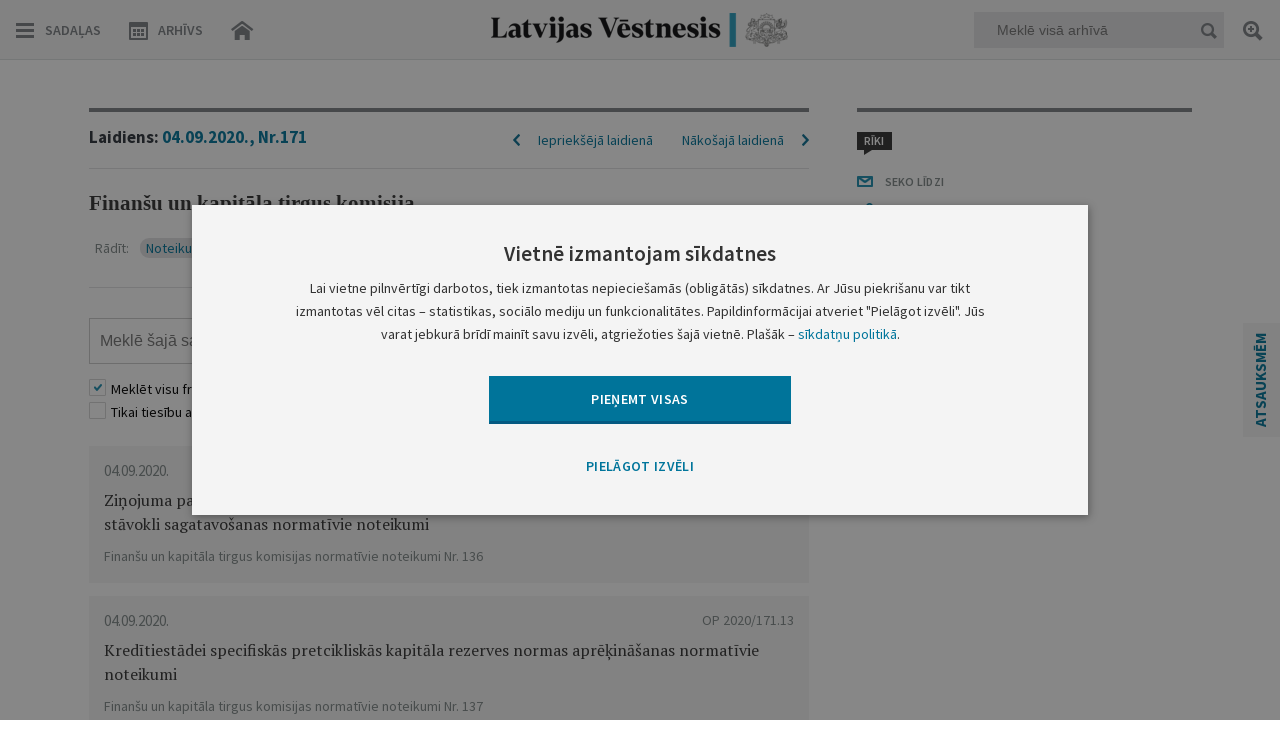

--- FILE ---
content_type: text/html; charset=UTF-8
request_url: https://www.vestnesis.lv/ta/iestades/finansu-un-kapitala-tirgus-komisija/?laidiens_id=14702
body_size: 42924
content:
<!DOCTYPE HTML>
<html lang="lv">
  <head>

    <meta http-equiv="Content-Type" content="text/html; charset=utf-8" />
    <title>Finanšu un kapitāla tirgus komisijas dokumentu oficiālā publikācija 04.09.2020., Nr.171 - Latvijas Vēstnesis</title>
    <meta name="description" content="Finanšu un kapitāla tirgus komisijas dokumenti. To oficiālā publikācija." />
    <meta name="keywords" content="oficiālā publikācija, oficiālais izdevums, oficiālais laikraksts, satversmes 90.pants, manas tiesības, izsludināšana, sludinājumi" />

    <meta property="og:type" content="website" />
    <meta property="og:url" content="https://www.vestnesis.lv/" />
    <meta property="og:site_name" content="www.vestnesis.lv" />
    <meta property="og:image" content="https://www.vestnesis.lv/bildes/lv200.jpg" />
    <meta property="og:title" content="Finanšu un kapitāla tirgus komisijas dokumentu oficiālā publikācija 04.09.2020., Nr.171 - Latvijas Vēstnesis" />
    <meta name="robots" content="noindex" />
      <meta name="googlebot" content="noindex" />
    <base href="https://www.vestnesis.lv/">
    <meta name="language" content="lv"/>
    <meta name="author" content="vestnesis.lv"/>
    <link rel="icon" type="image/png" href="/img/favicon.ico">


    <link href="https://www.vestnesis.lv/css/reset.css?1594625392" rel="stylesheet" type="text/css">
    <link href="https://www.vestnesis.lv/css/easydropdown_1.css?1467103931" rel="stylesheet" type="text/css"/>
    <link href="https://www.vestnesis.lv/css/slick.css?1452011117" rel="stylesheet" type="text/css"/>
    <link href="https://www.vestnesis.lv/css/style.css?1760711848" rel="stylesheet" type="text/css">
    <link href="https://www.vestnesis.lv/css/desktop.css?1696194044" rel="stylesheet" title='desktop' type="text/css">
    <link href="https://www.vestnesis.lv/css/kalendars.css?1526373509" rel="stylesheet" type="text/css">
    <link href="https://www.vestnesis.lv/css/tooltipster.css?1467103931" rel="stylesheet" type="text/css">
    <link href="https://www.vestnesis.lv/css/jquery.scrollbar.css" rel="stylesheet" type="text/css">



    <link href='https://fonts.googleapis.com/css?family=Source+Sans+Pro:400,400italic,600,600italic,700,700italic,900,300italic,300,200italic,200,900italic&subset=latin,latin-ext' rel='stylesheet' type='text/css'>
    <link href='https://fonts.googleapis.com/css?family=Open+Sans:400,600,700' rel='stylesheet' type='text/css'>
    <link href='https://fonts.googleapis.com/css?family=PT+Serif:400,700&subset=latin,latin-ext' rel='stylesheet' type='text/css'>
    <meta name="viewport" content="maximum-scale=1.0,width=device-width,initial-scale=1.0" />
    <meta name = "format-detection" content = "telephone=no">

    <script type="text/javascript" charset="UTF-8" src="/js/block_iframes.js?1"></script>
        <script type="text/javascript" charset="UTF-8" src="/js/cookie-script.js?1765737720"></script>
            <script type="text/javascript" src="/js/json2.js"></script>
    <!--[if lt IE 9]>
      <link rel="stylesheet" type="text/css" href="https://www.vestnesis.lv/css/ie_fix.css" />
      <script type="text/javascript" src="https://www.vestnesis.lv/js/jquery-1.12.4.min.js"></script>
      <script type="text/javascript" src="https://www.vestnesis.lv/js/ie_fix.js?1465552833"></script>
    <![endif]-->
    <!--[if gte IE 9]>
      <script type="text/javascript" src="https://www.vestnesis.lv/js/jquery.js"></script>
      <script type="text/javascript" src="https://www.vestnesis.lv/js/hammer.js"></script>
    <![endif]-->
    <!--[if !IE]> -->
      <script type="text/javascript" src="https://www.vestnesis.lv/js/jquery.js"></script>
      <script type="text/javascript" src="https://www.vestnesis.lv/js/hammer.js"></script>
    <!-- <![endif]-->




    <script type="text/javascript" src="https://www.vestnesis.lv/js/jquery-ui.js"></script>
    <script type="text/javascript" src="https://www.vestnesis.lv/js/jquery.jscrollpane.min.js"></script>
    <script type="text/javascript" src="https://www.vestnesis.lv/js/jquery.easydropdown.js"></script>
    <script type="text/javascript" src="https://www.vestnesis.lv/js/slick.js"></script>

    <script type="text/javascript" src="https://www.vestnesis.lv/js/jquery.mousewheel.min.js"></script>
    <script type="text/javascript" src="https://www.vestnesis.lv/js/jquery.scrollbar.min.js"></script>

    <script type="text/javascript" src="https://www.vestnesis.lv/js/scripts.js?1761817255"></script>
    <script type="text/javascript" src="https://www.vestnesis.lv/js/jquery.tooltipster.min.js"></script>
    <script src='https://www.google.com/recaptcha/api.js?hl=lv'></script>

	  <!-- GA4: Google tag (gtag.js) -->
	  <script async src="https://www.googletagmanager.com/gtag/js?id=G-4QRZM375Z9"></script>
	  <script>
		  window.dataLayer = window.dataLayer || [];
		  function gtag(){dataLayer.push(arguments);}
		  gtag('js', new Date());

		  gtag('config', 'G-4QRZM375Z9');
	  </script>
  </head>
  <body>
    <div class="content otherView">

  <!--[if lt IE 9]>
    <div class="header">
  <![endif]-->
  <!--[if gte IE 9]>
    <header>
  <![endif]-->
  <!--[if !IE]> -->
    <header>
  <!-- <![endif]-->
  <a href='/'><div class="logo"></div></a>
  <div class="topMenu">
    <div class="navLeft fLeft">
      <div class="menuBtn hamburger fLeft">Sadaļas</div>
      <div class="menuBtn calendar fLeft "><span class="onlyDesktop">Arhīvs</span></div>
      <a href='/'><div class="menuBtn home fLeft hideHome"></div></a>
    </div>
    <div class="navMiddle fLeft">
      <div class="menuLogo">
        <a href='/'>
          <p class="logoIn"></p>
        </a>
      </div>
    </div>
    <div class="navRight fRight">
      <div class="quickSearchBlock fRight">
        <div class="field">
          <input  type="text" placeholder="Meklē visā arhīvā" name="text"  class="mekletInput" />
          <div class="menuBtn quickSearch fRight"></div>
        </div>
        <a title='Paplašinātā meklēšana' class="menuBtn search2 tooltip"></a>
      </div>
      <a class="menuBtn search fRight"></a>
    </div>
    <div class="clear"></div>
  </div>
  <div class="miniCalendar menuCalendar inMenu" id="MenuCalendar" tabindex="-1">
    <div id="menuCalendar">
      <div id="closeCal" class="close"></div>
      <h1>Laidienu arhīvs</h1>
      <input type="date" id="datepicker" class="input-min-width-95p" data-url="">
      <div class="clear"></div>
    </div>
      <div class="underControls">
        <div class="select">
          <ul class="wrap">
            <li class="parent">
              <a class="year right">Atlasīt gadu</a>
                <div class="scroll-year absolute z13">
                  <ul class="inactive-none">
                    <li><a href='https://www.vestnesis.lv/laidiens/2026'>2026</a></li><li><a href='https://www.vestnesis.lv/laidiens/2025'>2025</a></li><li><a href='https://www.vestnesis.lv/laidiens/2024'>2024</a></li><li><a href='https://www.vestnesis.lv/laidiens/2023'>2023</a></li><li><a href='https://www.vestnesis.lv/laidiens/2022'>2022</a></li><li><a href='https://www.vestnesis.lv/laidiens/2021'>2021</a></li><li><a href='https://www.vestnesis.lv/laidiens/2020'>2020</a></li><li><a href='https://www.vestnesis.lv/laidiens/2019'>2019</a></li><li><a href='https://www.vestnesis.lv/laidiens/2018'>2018</a></li><li><a href='https://www.vestnesis.lv/laidiens/2017'>2017</a></li><li><a href='https://www.vestnesis.lv/laidiens/2016'>2016</a></li><li><a href='https://www.vestnesis.lv/laidiens/2015'>2015</a></li><li><a href='https://www.vestnesis.lv/laidiens/2014'>2014</a></li><li><a href='https://www.vestnesis.lv/laidiens/2013'>2013</a></li><li><a href='https://www.vestnesis.lv/laidiens/2012'>2012</a></li><li><a href='https://www.vestnesis.lv/laidiens/2011'>2011</a></li><li><a href='https://www.vestnesis.lv/laidiens/2010'>2010</a></li><li><a href='https://www.vestnesis.lv/laidiens/2009'>2009</a></li><li><a href='https://www.vestnesis.lv/laidiens/2008'>2008</a></li><li><a href='https://www.vestnesis.lv/laidiens/2007'>2007</a></li><li><a href='https://www.vestnesis.lv/laidiens/2006'>2006</a></li><li><a href='https://www.vestnesis.lv/laidiens/2005'>2005</a></li><li><a href='https://www.vestnesis.lv/laidiens/2004'>2004</a></li><li><a href='https://www.vestnesis.lv/laidiens/2003'>2003</a></li><li><a href='https://www.vestnesis.lv/laidiens/2002'>2002</a></li><li><a href='https://www.vestnesis.lv/laidiens/2001'>2001</a></li><li><a href='https://www.vestnesis.lv/laidiens/2000'>2000</a></li><li><a href='https://www.vestnesis.lv/laidiens/1999'>1999</a></li><li><a href='https://www.vestnesis.lv/laidiens/1998'>1998</a></li><li><a href='https://www.vestnesis.lv/laidiens/1997'>1997</a></li><li><a href='https://www.vestnesis.lv/laidiens/1996'>1996</a></li><li><a href='https://www.vestnesis.lv/laidiens/1995'>1995</a></li><li><a href='https://www.vestnesis.lv/laidiens/1994'>1994</a></li><li><a href='https://www.vestnesis.lv/laidiens/1993'>1993</a></li>                  </ul>
                </div>
            </li>
            <li class="parent">
              <a class="month left">Atlasīt mēnesi</a>
                <div class="scroll-month absolute z13">
                  <ul class="inactive-none">
                    <li><a href='https://www.vestnesis.lv/laidiens/2026/1'>Janvāris</a></li>                  </ul>
                </div>
            </li>
          </ul>
        </div>
        <div class="clearClass"></div>
      </div>
    <div class="archive">
      <div class="chose button">
        <p>IZVĒLIES LAIDIENA DATUMU</p>
      </div>
      <div class="input">
        <input id="CalendarInput" class="messageTipLight pattern" type="text" value="DD.MM.GGGG." placeholder="DD.MM.GGGG." maxlength="11" name="archive">
        <a class="dateSearch button"></a>
      </div>
    </div>
  </div>
  <!--[if lt IE 9]>
    </div>
  <![endif]-->
  <!--[if gte IE 9]>
    </header>
  <![endif]-->
  <!--[if !IE]> -->
    </header>
  <!-- <![endif]-->


  <!--[if lt IE 9]>
    <div class="section">
  <![endif]-->
  <!--[if gte IE 9]>
    <section>
  <![endif]-->
  <!--[if !IE]> -->
    <section>
  <!-- <![endif]-->
  <!-- MENU START -->
      <!-- First slide -->
<div class="sideMenu menus none">
  <div class="inner">
    <div class="buttons">
      <a href="./" class="home btn"></a>
      <div class="close btn"></div>
      <div class="clear"></div>
    </div>
    <div class="wrapper">
      <div class="section">
        <div class="title">Tiesību akti</div>
        <div class="block arrowGray" data-menu='3493'>
          <div class="smallTitle" >Konstitucionālās institūcijas</div>
          <p>
            Saeima&ensp;
            Saeimas&nbsp;priekšsēdētājs&ensp;
            Valsts&nbsp;prezidents&ensp;
            Ministru&nbsp;kabinets&ensp;
            Ministru&nbsp;prezidents&ensp;
            Satversmes&nbsp;tiesa</p>
        </div>
        <div class="block arrowGray" data-menu='3495'>
          <div class="smallTitle">Ministrijas</div>
        </div>
        <div class="block arrowGray" data-menu='3496'>
          <div class="smallTitle">Iestādes</div>
          <p>
            Centrālā&nbsp;vēlēšanu&nbsp;komisija&ensp;
            Centrālā&nbsp;statistikas&nbsp;pārvalde&ensp;
            Finanšu&nbsp;un&nbsp;kapitāla&nbsp;tirgus&nbsp;komisija&ensp;
            u.c.</p>
        </div>
        <div class="block arrowGray" data-menu='3497'>
          <div class="smallTitle">Pašvaldības</div>
        </div>
        <div class="block arrowGray" data-menu='3498'>
          <div class="smallTitle">Valsts apbalvojumi</div>
        </div>
      </div>
      <div class="section arrowGray" data-menu='op'>
        <div class="title smallTitle">Oficiālie paziņojumi</div>
      </div>
    </div>
    <div class="grayLine"></div>
    <div class="wrapper">
      <div class="section">
        <div class="title">Biežāk izmantotās sadaļas</div>
        <div class="links">
          <a  href='https://www.vestnesis.lv/oficialie-pazinojumi/izsoles'>Izsoles</a><a class="ml10px" href='https://www.vestnesis.lv/oficialie-pazinojumi/amatu-konkursu-zinas'>Amatu konkursi</a><a class="ml10px" href='https://www.vestnesis.lv/oficialie-pazinojumi/mantojumu-zinas'>Mantojumu ziņas</a><a class="ml10px" href='https://www.vestnesis.lv/ta/konstitucionalas-institucijas/saeima/likumi'>Likumi</a><a class="ml10px" href='https://www.vestnesis.lv/ta/konstitucionalas-institucijas/ministru-kabinets/noteikumi'>Ministru kabineta noteikumi</a>        </div>
      </div>
    </div>
  </div>
</div>
      <!-- Second slide -->
<div class="menus taSecond none">
  <div class="inner">
    <div class="buttons">
      <div class="back btn"></div>
      <div class="close btn"></div>
      <div class="headTitle"></div>
      <div class="clear"></div>
    </div>
    <div class="wrapper">
      <div class="section">
      <div class='none menu_3493'>
          <div class='block arrowGray'  data-menu='menu_3493' data-izd='138' data-url='https://www.vestnesis.lv/ta/konstitucionalas-institucijas/saeima'>
            <div class='smallTitle'>Saeima</div>
            <p>Likumi&ensp;Lēmumi&ensp;u.c.</p>
          </div>
          <div class='block arrowGray' data-href="yes" data-menu='menu_3493' data-izd='2910' data-url='https://www.vestnesis.lv/ta/konstitucionalas-institucijas/saeimas-priekssedetajs'>
            <div class='smallTitle'>Saeimas priekšsēdētājs</div>
            <p>Paziņojumi</p>
          </div>
          <div class='block arrowGray'  data-menu='menu_3493' data-izd='93' data-url='https://www.vestnesis.lv/ta/konstitucionalas-institucijas/valsts-prezidents'>
            <div class='smallTitle'>Valsts prezidents</div>
            <p>Rīkojumi&ensp;Paziņojumi&ensp;u.c.</p>
          </div>
          <div class='block arrowGray'  data-menu='menu_3493' data-izd='92' data-url='https://www.vestnesis.lv/ta/konstitucionalas-institucijas/ministru-kabinets'>
            <div class='smallTitle'>Ministru kabinets</div>
            <p>Noteikumi&ensp;Rīkojumi&ensp;u.c.</p>
          </div>
          <div class='block arrowGray' data-href="yes" data-menu='menu_3493' data-izd='108' data-url='https://www.vestnesis.lv/ta/konstitucionalas-institucijas/ministru-prezidents'>
            <div class='smallTitle'>Ministru prezidents</div>
            <p>Rīkojumi</p>
          </div>
          <div class='block arrowGray'  data-menu='menu_3493' data-izd='407' data-url='https://www.vestnesis.lv/ta/konstitucionalas-institucijas/satversmes-tiesa'>
            <div class='smallTitle'>Satversmes tiesa</div>
            <p>Lēmumi&ensp;Spriedumi&ensp;u.c.</p>
          </div></div><div class='none menu_3495'>
          <div class='block arrowGray'  data-menu='menu_3495' data-izd='110' data-url='https://www.vestnesis.lv/ta/ministrijas/aizsardzibas-ministrija'>
            <div class='smallTitle'>Aizsardzības ministrija</div>
            <p>Rīkojumi&ensp;Pavēles</p>
          </div>
          <div class='block arrowGray'  data-menu='menu_3495' data-izd='111' data-url='https://www.vestnesis.lv/ta/ministrijas/arlietu-ministrija'>
            <div class='smallTitle'>Ārlietu ministrija</div>
            <p>Rīkojumi&ensp;Informācija&ensp;</p>
          </div>
          <div class='block arrowGray'  data-menu='menu_3495' data-izd='112' data-url='https://www.vestnesis.lv/ta/ministrijas/ekonomikas-ministrija'>
            <div class='smallTitle'>Ekonomikas ministrija</div>
            <p>Rīkojumi&ensp;Informācija&ensp;</p>
          </div>
          <div class='block arrowGray' data-href="yes" data-menu='menu_3495' data-izd='116' data-url='https://www.vestnesis.lv/ta/ministrijas/finansu-ministrija'>
            <div class='smallTitle'>Finanšu ministrija</div>
            <p>Informācija</p>
          </div>
          <div class='block arrowGray' data-href="yes" data-menu='menu_3495' data-izd='118' data-url='https://www.vestnesis.lv/ta/ministrijas/iekslietu-ministrija'>
            <div class='smallTitle'>Iekšlietu ministrija</div>
            <p>Rīkojumi</p>
          </div>
          <div class='block arrowGray' data-href="yes" data-menu='menu_3495' data-izd='121' data-url='https://www.vestnesis.lv/ta/ministrijas/izglitibas-un-zinatnes-ministrija'>
            <div class='smallTitle'>Izglītības un zinātnes ministrija</div>
            <p>Rīkojumi</p>
          </div>
          <div class='block arrowGray'  data-menu='menu_3495' data-izd='124' data-url='https://www.vestnesis.lv/ta/ministrijas/kulturas-ministrija'>
            <div class='smallTitle'>Kultūras ministrija</div>
            <p>Rīkojumi&ensp;Paziņojumi&ensp;</p>
          </div>
          <div class='block arrowGray'  data-menu='menu_3495' data-izd='126' data-url='https://www.vestnesis.lv/ta/ministrijas/satiksmes-ministrija'>
            <div class='smallTitle'>Satiksmes ministrija</div>
            <p>Rīkojumi&ensp;Informācija&ensp;</p>
          </div>
          <div class='block arrowGray'  data-menu='menu_3495' data-izd='130' data-url='https://www.vestnesis.lv/ta/ministrijas/tieslietu-ministrija'>
            <div class='smallTitle'>Tieslietu ministrija</div>
            <p>Rīkojumi&ensp;Informācija&ensp;</p>
          </div>
          <div class='block arrowGray'  data-menu='menu_3495' data-izd='2595' data-url='https://www.vestnesis.lv/ta/ministrijas/veselibas-ministrija'>
            <div class='smallTitle'>Veselības ministrija</div>
            <p>Rīkojumi&ensp;Ieteikumi&ensp;u.c.</p>
          </div>
          <div class='block arrowGray'  data-menu='menu_3495' data-izd='6452' data-url='https://www.vestnesis.lv/ta/ministrijas/viedas-administracijas-un-regionalas-attistibas-ministrija'>
            <div class='smallTitle'>Viedās administrācijas un reģionālās attīstības ministrija</div>
            <p>Rīkojumi&ensp;Lēmumi&ensp;u.c.</p>
          </div>
          <div class='block arrowGray'  data-menu='menu_3495' data-izd='134' data-url='https://www.vestnesis.lv/ta/ministrijas/zemkopibas-ministrija'>
            <div class='smallTitle'>Zemkopības ministrija</div>
            <p>Rīkojumi&ensp;Lēmumi&ensp;u.c.</p>
          </div></div><div class='none menu_3496'>
          <div class='block arrowGray'  data-menu='menu_3496' data-izd='204' data-url='https://www.vestnesis.lv/ta/iestades/centrala-velesanu-komisija'>
            <div class='smallTitle'>Centrālā vēlēšanu komisija</div>
            <p>Rīkojumi&ensp;Instrukcijas&ensp;u.c.</p>
          </div>
          <div class='block arrowGray'  data-menu='menu_3496' data-izd='2989' data-url='https://www.vestnesis.lv/ta/iestades/centrala-statistikas-parvalde'>
            <div class='smallTitle'>Centrālā statistikas pārvalde</div>
            <p>Informācija&ensp;Vispārīgie&nbsp;administratīvie&nbsp;akti&ensp;</p>
          </div>
          <div class='block arrowGray'  data-menu='menu_3496' data-izd='6209' data-url='https://www.vestnesis.lv/ta/iestades/dabas-aizsardzibas-parvalde'>
            <div class='smallTitle'>Dabas aizsardzības pārvalde</div>
            <p>Lēmumi&ensp;Informācija</p>
          </div>
          <div class='block arrowGray' data-href="yes" data-menu='menu_3496' data-izd='6195' data-url='https://www.vestnesis.lv/ta/iestades/datu-valsts-inspekcija'>
            <div class='smallTitle'>Datu valsts inspekcija</div>
            <p>Lēmumi</p>
          </div>
          <div class='block arrowGray'  data-menu='menu_3496' data-izd='682' data-url='https://www.vestnesis.lv/ta/iestades/finansu-un-kapitala-tirgus-komisija'>
            <div class='smallTitle'>Finanšu un kapitāla tirgus komisija</div>
            <p>Noteikumi&ensp;Ieteikumi&ensp;u.c.</p>
          </div>
          <div class='block arrowGray' data-href="yes" data-menu='menu_3496' data-izd='2591' data-url='https://www.vestnesis.lv/ta/iestades/generalprokuratura'>
            <div class='smallTitle'>Ģenerālprokuratūra</div>
            <p>Informācija</p>
          </div>
          <div class='block arrowGray' data-href="yes" data-menu='menu_3496' data-izd='681' data-url='https://www.vestnesis.lv/ta/iestades/konkurences-padome'>
            <div class='smallTitle'>Konkurences padome</div>
            <p>Lēmumi</p>
          </div>
          <div class='block arrowGray'  data-menu='menu_3496' data-izd='2368' data-url='https://www.vestnesis.lv/ta/iestades/latvijas-banka'>
            <div class='smallTitle'>Latvijas Banka</div>
            <p>Noteikumi&ensp;Informācija&ensp;u.c.</p>
          </div>
          <div class='block arrowGray' data-href="yes" data-menu='menu_3496' data-izd='6234' data-url='https://www.vestnesis.lv/ta/iestades/latvijas-nacionalais-arhivs'>
            <div class='smallTitle'>Latvijas Nacionālais arhīvs</div>
            <p>Noteikumi</p>
          </div>
          <div class='block arrowGray' data-href="yes" data-menu='menu_3496' data-izd='2842' data-url='https://www.vestnesis.lv/ta/iestades/lza-terminologijas-komisija'>
            <div class='smallTitle'>LZA Terminoloģijas komisija</div>
            <p>Lēmumi</p>
          </div>
          <div class='block arrowGray' data-href="yes" data-menu='menu_3496' data-izd='6441' data-url='https://www.vestnesis.lv/ta/iestades/latvijas-zinatnes-padome'>
            <div class='smallTitle'>Latvijas Zinātnes padome</div>
            <p>Paziņojumi</p>
          </div>
          <div class='block arrowGray' data-href="yes" data-menu='menu_3496' data-izd='3839' data-url='https://www.vestnesis.lv/ta/iestades/latvijas-zverinatu-notaru-padome'>
            <div class='smallTitle'>Latvijas Zvērinātu notāru padome</div>
            <p>Noteikumi</p>
          </div>
          <div class='block arrowGray' data-href="yes" data-menu='menu_3496' data-izd='4492' data-url='https://www.vestnesis.lv/ta/iestades/nacionala-elektronisko-plassazinas-lidzeklu-padome'>
            <div class='smallTitle'>Nacionālā elektronisko plašsaziņas līdzekļu padome</div>
            <p>Lēmumi</p>
          </div>
          <div class='block arrowGray'  data-menu='menu_3496' data-izd='6230' data-url='https://www.vestnesis.lv/ta/iestades/nacionala-kulturas-mantojuma-parvalde'>
            <div class='smallTitle'>Nacionālā kultūras mantojuma pārvalde</div>
            <p>Rīkojumi&ensp;Vispārīgie&nbsp;administratīvie&nbsp;akti&ensp;</p>
          </div>
          <div class='block arrowGray'  data-menu='menu_3496' data-izd='4132' data-url='https://www.vestnesis.lv/ta/iestades/nacionalais-veselibas-dienests'>
            <div class='smallTitle'>Nacionālais veselības dienests</div>
            <p>Rīkojumi&ensp;Lēmumi</p>
          </div>
          <div class='block arrowGray' data-href="yes" data-menu='menu_3496' data-izd='2942' data-url='https://www.vestnesis.lv/ta/iestades/partikas-un-veterinarais-dienests'>
            <div class='smallTitle'>Pārtikas un veterinārais dienests</div>
            <p>Rīkojumi</p>
          </div>
          <div class='block arrowGray' data-href="yes" data-menu='menu_3496' data-izd='3480' data-url='https://www.vestnesis.lv/ta/iestades/patentu-valde'>
            <div class='smallTitle'>Patentu valde</div>
            <p>Informācija</p>
          </div>
          <div class='block arrowGray' data-href="yes" data-menu='menu_3496' data-izd='3321' data-url='https://www.vestnesis.lv/ta/iestades/privatizacijas-agentura-possessor'>
            <div class='smallTitle'>Privatizācijas aģentūra / Possessor</div>
            <p>Informācija</p>
          </div>
          <div class='block arrowGray' data-href="yes" data-menu='menu_3496' data-izd='6196' data-url='https://www.vestnesis.lv/ta/iestades/rigas-brivostas-parvalde'>
            <div class='smallTitle'>Rīgas brīvostas pārvalde</div>
            <p>Lēmumi</p>
          </div>
          <div class='block arrowGray' data-href="yes" data-menu='menu_3496' data-izd='4174' data-url='https://www.vestnesis.lv/ta/iestades/sabiedribas-integracijas-fonds'>
            <div class='smallTitle'>Sabiedrības integrācijas fonds</div>
            <p>Nolikumi</p>
          </div>
          <div class='block arrowGray'  data-menu='menu_3496' data-izd='680' data-url='https://www.vestnesis.lv/ta/iestades/sabiedrisko-pakalpojumu-regulesanas-komisija'>
            <div class='smallTitle'>Sabiedrisko pakalpojumu regulēšanas komisija</div>
            <p>Lēmumi&ensp;Ziņojumi</p>
          </div>
          <div class='block arrowGray'  data-menu='menu_3496' data-izd='5899' data-url='https://www.vestnesis.lv/ta/iestades/slimibu-profilakses-un-kontroles-centrs'>
            <div class='smallTitle'>Slimību profilakses un kontroles centrs</div>
            <p>Lēmumi&ensp;Informācija</p>
          </div>
          <div class='block arrowGray' data-href="yes" data-menu='menu_3496' data-izd='6063' data-url='https://www.vestnesis.lv/ta/iestades/tieslietu-padome'>
            <div class='smallTitle'>Tieslietu padome</div>
            <p>Lēmumi</p>
          </div>
          <div class='block arrowGray' data-href="yes" data-menu='menu_3496' data-izd='3195' data-url='https://www.vestnesis.lv/ta/iestades/uznemumu-registrs'>
            <div class='smallTitle'>Uzņēmumu reģistrs</div>
            <p>Informācija</p>
          </div>
          <div class='block arrowGray'  data-menu='menu_3496' data-izd='2592' data-url='https://www.vestnesis.lv/ta/iestades/valsts-augu-aizsardzibas-dienests'>
            <div class='smallTitle'>Valsts augu aizsardzības dienests</div>
            <p>Lēmumi&ensp;Informācija</p>
          </div>
          <div class='block arrowGray'  data-menu='menu_3496' data-izd='2593' data-url='https://www.vestnesis.lv/ta/iestades/valsts-meza-dienests'>
            <div class='smallTitle'>Valsts meža dienests</div>
            <p>Rīkojumi&ensp;Informācija&ensp;</p>
          </div>
          <div class='block arrowGray' data-href="yes" data-menu='menu_3496' data-izd='6075' data-url='https://www.vestnesis.lv/ta/iestades/valsts-policija'>
            <div class='smallTitle'>Valsts policija</div>
            <p>Lēmumi</p>
          </div>
          <div class='block arrowGray'  data-menu='menu_3496' data-izd='2909' data-url='https://www.vestnesis.lv/ta/iestades/valsts-socialas-apdrosinasanas-agentura'>
            <div class='smallTitle'>Valsts sociālās apdrošināšanas aģentūra</div>
            <p>Rīkojumi&ensp;Lēmumi&ensp;u.c.</p>
          </div>
          <div class='block arrowGray'  data-menu='menu_3496' data-izd='3355' data-url='https://www.vestnesis.lv/ta/iestades/valsts-valodas-centrs'>
            <div class='smallTitle'>Valsts valodas centrs</div>
            <p>Lēmumi&ensp;Informācija</p>
          </div></div><div class='none menu_3497'>
          <div class='block arrowGray'  data-menu='menu_3497' data-izd='672' data-url='https://www.vestnesis.lv/ta/pasvaldibas/rigas-dome'>
            <div class='smallTitle'>Rīgas dome</div>
            <p>Rīkojumi&ensp;Lēmumi&ensp;Saistošie&nbsp;noteikumi&ensp;u.c.</p>
          </div>
          <div class='block arrowGray' data-href="yes" data-menu='menu_3497' data-izd='5868' data-url='https://www.vestnesis.lv/ta/pasvaldibas/rigas-pilsetas-buvvalde'>
            <div class='smallTitle'>Rīgas pilsētas būvvalde</div>
            <p>Lēmumi</p>
          </div>
          <div class='block arrowGray'  data-menu='menu_3497' data-izd='668' data-url='https://www.vestnesis.lv/ta/pasvaldibas/daugavpils-pilsetas-dome'>
            <div class='smallTitle'>Daugavpils pilsētas dome</div>
            <p>Lēmumi&ensp;Saistošie&nbsp;noteikumi&ensp;u.c.</p>
          </div>
          <div class='block arrowGray'  data-menu='menu_3497' data-izd='423' data-url='https://www.vestnesis.lv/ta/pasvaldibas/jelgavas-pilsetas-dome'>
            <div class='smallTitle'>Jelgavas pilsētas dome</div>
            <p>Lēmumi&ensp;Saistošie&nbsp;noteikumi&ensp;u.c.</p>
          </div>
          <div class='block arrowGray'  data-menu='menu_3497' data-izd='665' data-url='https://www.vestnesis.lv/ta/pasvaldibas/jurmalas-pilsetas-dome'>
            <div class='smallTitle'>Jūrmalas pilsētas dome</div>
            <p>Lēmumi&ensp;Saistošie&nbsp;noteikumi&ensp;u.c.</p>
          </div>
          <div class='block arrowGray'  data-menu='menu_3497' data-izd='664' data-url='https://www.vestnesis.lv/ta/pasvaldibas/liepajas-pilsetas-dome'>
            <div class='smallTitle'>Liepājas pilsētas dome</div>
            <p>Lēmumi&ensp;Saistošie&nbsp;noteikumi&ensp;u.c.</p>
          </div>
          <div class='block arrowGray'  data-menu='menu_3497' data-izd='667' data-url='https://www.vestnesis.lv/ta/pasvaldibas/rezeknes-pilsetas-dome'>
            <div class='smallTitle'>Rēzeknes pilsētas dome</div>
            <p>Saistošie&nbsp;noteikumi&ensp;Informācija&ensp;</p>
          </div>
          <div class='block arrowGray'  data-menu='menu_3497' data-izd='666' data-url='https://www.vestnesis.lv/ta/pasvaldibas/ventspils-pilsetas-dome'>
            <div class='smallTitle'>Ventspils pilsētas dome</div>
            <p>Lēmumi&ensp;Saistošie&nbsp;noteikumi&ensp;u.c.</p>
          </div>
          <div class='block arrowGray' data-href="yes" data-menu='menu_3497' data-izd='6036' data-url='https://www.vestnesis.lv/ta/pasvaldibas/aizkraukles-novada-dome'>
            <div class='smallTitle'>Aizkraukles novada dome</div>
            <p>Saistošie&nbsp;noteikumi</p>
          </div>
          <div class='block arrowGray'  data-menu='menu_3497' data-izd='6016' data-url='https://www.vestnesis.lv/ta/pasvaldibas/aluksnes-novada-dome'>
            <div class='smallTitle'>Alūksnes novada dome</div>
            <p>Lēmumi&ensp;Saistošie&nbsp;noteikumi&ensp;u.c.</p>
          </div>
          <div class='block arrowGray' data-href="yes" data-menu='menu_3497' data-izd='6212' data-url='https://www.vestnesis.lv/ta/pasvaldibas/augsdaugavas-novada-dome'>
            <div class='smallTitle'>Augšdaugavas novada dome</div>
            <p>Saistošie&nbsp;noteikumi</p>
          </div>
          <div class='block arrowGray'  data-menu='menu_3497' data-izd='5978' data-url='https://www.vestnesis.lv/ta/pasvaldibas/adazu-novada-dome'>
            <div class='smallTitle'>Ādažu novada dome</div>
            <p>Lēmumi&ensp;Saistošie&nbsp;noteikumi</p>
          </div>
          <div class='block arrowGray' data-href="yes" data-menu='menu_3497' data-izd='5991' data-url='https://www.vestnesis.lv/ta/pasvaldibas/balvu-novada-dome'>
            <div class='smallTitle'>Balvu novada dome</div>
            <p>Saistošie&nbsp;noteikumi</p>
          </div>
          <div class='block arrowGray'  data-menu='menu_3497' data-izd='5968' data-url='https://www.vestnesis.lv/ta/pasvaldibas/bauskas-novada-dome'>
            <div class='smallTitle'>Bauskas novada dome</div>
            <p>Lēmumi&ensp;Saistošie&nbsp;noteikumi</p>
          </div>
          <div class='block arrowGray'  data-menu='menu_3497' data-izd='6017' data-url='https://www.vestnesis.lv/ta/pasvaldibas/cesu-novada-dome'>
            <div class='smallTitle'>Cēsu novada dome</div>
            <p>Lēmumi&ensp;Saistošie&nbsp;noteikumi</p>
          </div>
          <div class='block arrowGray'  data-menu='menu_3497' data-izd='6213' data-url='https://www.vestnesis.lv/ta/pasvaldibas/dienvidkurzemes-novada-dome'>
            <div class='smallTitle'>Dienvidkurzemes novada dome</div>
            <p>Lēmumi&ensp;Saistošie&nbsp;noteikumi</p>
          </div>
          <div class='block arrowGray'  data-menu='menu_3497' data-izd='5994' data-url='https://www.vestnesis.lv/ta/pasvaldibas/dobeles-novada-dome'>
            <div class='smallTitle'>Dobeles novada dome</div>
            <p>Lēmumi&ensp;Saistošie&nbsp;noteikumi</p>
          </div>
          <div class='block arrowGray' data-href="yes" data-menu='menu_3497' data-izd='5998' data-url='https://www.vestnesis.lv/ta/pasvaldibas/gulbenes-novada-dome'>
            <div class='smallTitle'>Gulbenes novada dome</div>
            <p>Saistošie&nbsp;noteikumi</p>
          </div>
          <div class='block arrowGray'  data-menu='menu_3497' data-izd='6035' data-url='https://www.vestnesis.lv/ta/pasvaldibas/jelgavas-novada-dome'>
            <div class='smallTitle'>Jelgavas novada dome</div>
            <p>Lēmumi&ensp;Saistošie&nbsp;noteikumi</p>
          </div>
          <div class='block arrowGray'  data-menu='menu_3497' data-izd='6019' data-url='https://www.vestnesis.lv/ta/pasvaldibas/jekabpils-novada-dome'>
            <div class='smallTitle'>Jēkabpils novada dome</div>
            <p>Lēmumi&ensp;Saistošie&nbsp;noteikumi</p>
          </div>
          <div class='block arrowGray' data-href="yes" data-menu='menu_3497' data-izd='5983' data-url='https://www.vestnesis.lv/ta/pasvaldibas/kraslavas-novada-dome'>
            <div class='smallTitle'>Krāslavas novada dome</div>
            <p>Saistošie&nbsp;noteikumi</p>
          </div>
          <div class='block arrowGray'  data-menu='menu_3497' data-izd='6020' data-url='https://www.vestnesis.lv/ta/pasvaldibas/kuldigas-novada-dome'>
            <div class='smallTitle'>Kuldīgas novada dome</div>
            <p>Lēmumi&ensp;Saistošie&nbsp;noteikumi</p>
          </div>
          <div class='block arrowGray'  data-menu='menu_3497' data-izd='6033' data-url='https://www.vestnesis.lv/ta/pasvaldibas/kekavas-novada-dome'>
            <div class='smallTitle'>Ķekavas novada dome</div>
            <p>Lēmumi&ensp;Saistošie&nbsp;noteikumi</p>
          </div>
          <div class='block arrowGray'  data-menu='menu_3497' data-izd='6011' data-url='https://www.vestnesis.lv/ta/pasvaldibas/limbazu-novada-dome'>
            <div class='smallTitle'>Limbažu novada dome</div>
            <p>Lēmumi&ensp;Saistošie&nbsp;noteikumi</p>
          </div>
          <div class='block arrowGray' data-href="yes" data-menu='menu_3497' data-izd='5993' data-url='https://www.vestnesis.lv/ta/pasvaldibas/livanu-novada-dome'>
            <div class='smallTitle'>Līvānu novada dome</div>
            <p>Saistošie&nbsp;noteikumi</p>
          </div>
          <div class='block arrowGray' data-href="yes" data-menu='menu_3497' data-izd='6023' data-url='https://www.vestnesis.lv/ta/pasvaldibas/ludzas-novada-dome'>
            <div class='smallTitle'>Ludzas novada dome</div>
            <p>Saistošie&nbsp;noteikumi</p>
          </div>
          <div class='block arrowGray'  data-menu='menu_3497' data-izd='5997' data-url='https://www.vestnesis.lv/ta/pasvaldibas/madonas-novada-dome'>
            <div class='smallTitle'>Madonas novada dome</div>
            <p>Lēmumi&ensp;Saistošie&nbsp;noteikumi</p>
          </div>
          <div class='block arrowGray'  data-menu='menu_3497' data-izd='6018' data-url='https://www.vestnesis.lv/ta/pasvaldibas/marupes-novada-dome'>
            <div class='smallTitle'>Mārupes novada dome</div>
            <p>Lēmumi&ensp;Saistošie&nbsp;noteikumi</p>
          </div>
          <div class='block arrowGray'  data-menu='menu_3497' data-izd='6029' data-url='https://www.vestnesis.lv/ta/pasvaldibas/ogres-novada-dome'>
            <div class='smallTitle'>Ogres novada dome</div>
            <p>Lēmumi&ensp;Saistošie&nbsp;noteikumi</p>
          </div>
          <div class='block arrowGray'  data-menu='menu_3497' data-izd='5985' data-url='https://www.vestnesis.lv/ta/pasvaldibas/olaines-novada-dome'>
            <div class='smallTitle'>Olaines novada dome</div>
            <p>Lēmumi&ensp;Saistošie&nbsp;noteikumi</p>
          </div>
          <div class='block arrowGray'  data-menu='menu_3497' data-izd='6045' data-url='https://www.vestnesis.lv/ta/pasvaldibas/preilu-novada-dome'>
            <div class='smallTitle'>Preiļu novada dome</div>
            <p>Lēmumi&ensp;Saistošie&nbsp;noteikumi</p>
          </div>
          <div class='block arrowGray'  data-menu='menu_3497' data-izd='6008' data-url='https://www.vestnesis.lv/ta/pasvaldibas/rezeknes-novada-dome'>
            <div class='smallTitle'>Rēzeknes novada dome</div>
            <p>Lēmumi&ensp;Saistošie&nbsp;noteikumi</p>
          </div>
          <div class='block arrowGray'  data-menu='menu_3497' data-izd='6022' data-url='https://www.vestnesis.lv/ta/pasvaldibas/ropazu-novada-dome'>
            <div class='smallTitle'>Ropažu novada dome</div>
            <p>Lēmumi&ensp;Saistošie&nbsp;noteikumi</p>
          </div>
          <div class='block arrowGray'  data-menu='menu_3497' data-izd='6041' data-url='https://www.vestnesis.lv/ta/pasvaldibas/salaspils-novada-dome'>
            <div class='smallTitle'>Salaspils novada dome</div>
            <p>Lēmumi&ensp;Saistošie&nbsp;noteikumi</p>
          </div>
          <div class='block arrowGray'  data-menu='menu_3497' data-izd='5974' data-url='https://www.vestnesis.lv/ta/pasvaldibas/saldus-novada-dome'>
            <div class='smallTitle'>Saldus novada dome</div>
            <p>Lēmumi&ensp;Saistošie&nbsp;noteikumi</p>
          </div>
          <div class='block arrowGray'  data-menu='menu_3497' data-izd='6012' data-url='https://www.vestnesis.lv/ta/pasvaldibas/saulkrastu-novada-dome'>
            <div class='smallTitle'>Saulkrastu novada dome</div>
            <p>Lēmumi&ensp;Saistošie&nbsp;noteikumi</p>
          </div>
          <div class='block arrowGray'  data-menu='menu_3497' data-izd='6037' data-url='https://www.vestnesis.lv/ta/pasvaldibas/siguldas-novada-dome'>
            <div class='smallTitle'>Siguldas novada dome</div>
            <p>Lēmumi&ensp;Saistošie&nbsp;noteikumi</p>
          </div>
          <div class='block arrowGray'  data-menu='menu_3497' data-izd='6047' data-url='https://www.vestnesis.lv/ta/pasvaldibas/smiltenes-novada-dome'>
            <div class='smallTitle'>Smiltenes novada dome</div>
            <p>Lēmumi&ensp;Saistošie&nbsp;noteikumi</p>
          </div>
          <div class='block arrowGray'  data-menu='menu_3497' data-izd='5960' data-url='https://www.vestnesis.lv/ta/pasvaldibas/talsu-novada-dome'>
            <div class='smallTitle'>Talsu novada dome</div>
            <p>Lēmumi&ensp;Saistošie&nbsp;noteikumi</p>
          </div>
          <div class='block arrowGray'  data-menu='menu_3497' data-izd='6014' data-url='https://www.vestnesis.lv/ta/pasvaldibas/tukuma-novada-dome'>
            <div class='smallTitle'>Tukuma novada dome</div>
            <p>Lēmumi&ensp;Saistošie&nbsp;noteikumi</p>
          </div>
          <div class='block arrowGray' data-href="yes" data-menu='menu_3497' data-izd='5967' data-url='https://www.vestnesis.lv/ta/pasvaldibas/valkas-novada-dome'>
            <div class='smallTitle'>Valkas novada dome</div>
            <p>Saistošie&nbsp;noteikumi</p>
          </div>
          <div class='block arrowGray'  data-menu='menu_3497' data-izd='6214' data-url='https://www.vestnesis.lv/ta/pasvaldibas/valmieras-novada-dome'>
            <div class='smallTitle'>Valmieras novada dome</div>
            <p>Lēmumi&ensp;Saistošie&nbsp;noteikumi</p>
          </div>
          <div class='block arrowGray'  data-menu='menu_3497' data-izd='5999' data-url='https://www.vestnesis.lv/ta/pasvaldibas/varaklanu-novada-dome'>
            <div class='smallTitle'>Varakļānu novada dome</div>
            <p>Lēmumi&ensp;Saistošie&nbsp;noteikumi</p>
          </div>
          <div class='block arrowGray'  data-menu='menu_3497' data-izd='5987' data-url='https://www.vestnesis.lv/ta/pasvaldibas/ventspils-novada-dome'>
            <div class='smallTitle'>Ventspils novada dome</div>
            <p>Lēmumi&ensp;Saistošie&nbsp;noteikumi</p>
          </div></div><div class='none menu_3498'>
          <div class='block arrowGray' data-href="yes" data-menu='menu_3498' data-izd='2606' data-url='https://www.vestnesis.lv/ta/valsts-apbalvojumi/ordenu-kapituls'>
            <div class='smallTitle'>Ordeņu kapituls</div>
            <p>Paziņojumi</p>
          </div></div><div class='none menu_op'>
              <div class='block'>
                <a class='smallTitle menuLink' href='https://www.vestnesis.lv/oficialie-pazinojumi/amatu-konkursu-zinas'>Amatu konkursu ziņas</a><div class='links'><a  href='https://www.vestnesis.lv/oficialie-pazinojumi/amatu-konkursu-zinas/apaksgrupa-AKK'>Amatu konkursi</a><a class="ml10px" href='https://www.vestnesis.lv/oficialie-pazinojumi/amatu-konkursu-zinas/apaksgrupa-AKR'>Amatu konkursu rezultāti</a></div></div>
              <div class='block'>
                <a class='smallTitle menuLink' href='https://www.vestnesis.lv/oficialie-pazinojumi/darbibas-parskati'>Darbības pārskati</a></div>
              <div class='block'>
                <a class='smallTitle menuLink' href='https://www.vestnesis.lv/oficialie-pazinojumi/dazadi-sludinajumi'>Dažādi sludinājumi</a></div>
              <div class='block'>
                <a class='smallTitle menuLink' href='https://www.vestnesis.lv/oficialie-pazinojumi/dokumentu-atsaukumi'>Dokumentu atsaukumi</a></div>
              <div class='block'>
                <a class='smallTitle menuLink' href='https://www.vestnesis.lv/oficialie-pazinojumi/eiropas-ekonomisko-interesu-grupu-registra-zinas'>Eiropas ekonomisko interešu grupu reģistra ziņas</a></div>
              <div class='block'>
                <a class='smallTitle menuLink' href='https://www.vestnesis.lv/oficialie-pazinojumi/izsoles'>Izsoles</a></div>
              <div class='block'>
                <a class='smallTitle menuLink' href='https://www.vestnesis.lv/oficialie-pazinojumi/komercregistra-zinas'>Komercreģistra ziņas</a><div class='links'><a  href='https://www.vestnesis.lv/oficialie-pazinojumi/komercregistra-zinas/apaksgrupa-KRJ'>Jaundibināti uzņēmumi</a><a class="ml10px" href='https://www.vestnesis.lv/oficialie-pazinojumi/komercregistra-zinas/apaksgrupa-KRI'>Izmaiņas uzņēmumos</a><a class="ml10px" href='https://www.vestnesis.lv/oficialie-pazinojumi/komercregistra-zinas/apaksgrupa-KRL'>Likvidēti uzņēmumi</a></div></div>
              <div class='block'>
                <a class='smallTitle menuLink' href='https://www.vestnesis.lv/oficialie-pazinojumi/laulato-mantiskas-attiecibas'>Laulāto mantiskās attiecības</a></div>
              <div class='block'>
                <a class='smallTitle menuLink' href='https://www.vestnesis.lv/oficialie-pazinojumi/mantojumu-zinas'>Mantojumu ziņas</a></div>
              <div class='block'>
                <a class='smallTitle menuLink' href='https://www.vestnesis.lv/oficialie-pazinojumi/pazinojumi-akcionariem-dalibniekiem-biedriem'>Paziņojumi akcionāriem, dalībniekiem, biedriem</a></div>
              <div class='block'>
                <a class='smallTitle menuLink' href='https://www.vestnesis.lv/oficialie-pazinojumi/pazinojumi-kreditoriem-un-ieinteresetajam-personam'>Paziņojumi kreditoriem un ieinteresētajām personām</a></div>
              <div class='block'>
                <a class='smallTitle menuLink' href='https://www.vestnesis.lv/oficialie-pazinojumi/pazinojumi-par-teritorialo-planosanu'>Paziņojumi par teritoriālo plānošanu</a></div>
              <div class='block'>
                <a class='smallTitle menuLink' href='https://www.vestnesis.lv/oficialie-pazinojumi/piegades-un-darbu-izpildes-pasutijumi'>Piegādes un darbu izpildes pasūtījumi</a></div>
              <div class='block'>
                <a class='smallTitle menuLink' href='https://www.vestnesis.lv/oficialie-pazinojumi/pilnvaru-atsaukumi'>Pilnvaru atsaukumi</a></div>
              <div class='block'>
                <a class='smallTitle menuLink' href='https://www.vestnesis.lv/oficialie-pazinojumi/politisko-partiju-registra-zinas'>Politisko partiju reģistra ziņas</a></div>
              <div class='block'>
                <a class='smallTitle menuLink' href='https://www.vestnesis.lv/oficialie-pazinojumi/privatizacijas-zinas'>Privatizācijas ziņas</a></div>
              <div class='block'>
                <a class='smallTitle menuLink' href='https://www.vestnesis.lv/oficialie-pazinojumi/promocijas-darbi'>Promocijas darbi</a></div>
              <div class='block'>
                <a class='smallTitle menuLink' href='https://www.vestnesis.lv/oficialie-pazinojumi/tiesu-nolemumi'>Tiesu nolēmumi</a></div>
              <div class='block'>
                <a class='smallTitle menuLink' href='https://www.vestnesis.lv/oficialie-pazinojumi/uzaicinajumi-nokartot-saistibas'>Uzaicinājumi nokārtot saistības</a></div>
              <div class='block'>
                <a class='smallTitle menuLink' href='https://www.vestnesis.lv/oficialie-pazinojumi/uzaicinajumi-uz-tiesu'>Uzaicinājumi uz tiesu</a></div>
              <div class='block'>
                <a class='smallTitle menuLink' href='https://www.vestnesis.lv/oficialie-pazinojumi/uznemumu-registra-zinas'>Uzņēmumu reģistra ziņas</a><div class='links'><a  href='https://www.vestnesis.lv/oficialie-pazinojumi/uznemumu-registra-zinas/apaksgrupa-URJ'>Jaundibināti uzņēmumi</a><a class="ml10px" href='https://www.vestnesis.lv/oficialie-pazinojumi/uznemumu-registra-zinas/apaksgrupa-URI'>Izmaiņas uzņēmumos</a><a class="ml10px" href='https://www.vestnesis.lv/oficialie-pazinojumi/uznemumu-registra-zinas/apaksgrupa-URL'>Likvidēti uzņēmumi</a><a class="ml10px" href='https://www.vestnesis.lv/oficialie-pazinojumi/uznemumu-registra-zinas/apaksgrupa-URP'>Gada pārskati</a><a class="ml10px" href='https://www.vestnesis.lv/oficialie-pazinojumi/uznemumu-registra-zinas/apaksgrupa-URA'>Datu aktualizācija</a></div></div></div>      </div>
    </div>
  </div>
</div>
      <!-- Third slide -->
<div class="menus taThird none">
  <div class="inner">
    <div class="buttons">
      <div class="back btn"></div>
      <div class="close btn"></div>
      <div class="headTitle"></div>
      <div class="clear"></div>
    </div>
    <div class="wrapper">
      <div class="section">
      <div class='none menu_3493'><div class='none izd_138'>
            <div class='block'>
              <a class='smallTitle menuLink' href='https://www.vestnesis.lv/ta/konstitucionalas-institucijas/saeima/likumi'>Likumi</a>
            </div>
            <div class='block'>
              <a class='smallTitle menuLink' href='https://www.vestnesis.lv/ta/konstitucionalas-institucijas/saeima/lemumi'>Lēmumi</a>
            </div>
            <div class='block'>
              <a class='smallTitle menuLink' href='https://www.vestnesis.lv/ta/konstitucionalas-institucijas/saeima/pazinojumi'>Paziņojumi</a>
            </div>
            <div class='block'>
              <a class='smallTitle menuLink' href='https://www.vestnesis.lv/ta/konstitucionalas-institucijas/saeima/galazinojumi'>Galaziņojumi</a>
            </div>
            <div class='block'>
              <a class='smallTitle menuLink' href='https://www.vestnesis.lv/ta/konstitucionalas-institucijas/saeima/informacija'>Informācija</a>
            </div>
            <div class='block'>
              <a class='smallTitle menuLink' href='https://www.vestnesis.lv/ta/konstitucionalas-institucijas/saeima/stenogrammas'>Stenogrammas</a>
            </div>
            <div class='block'>
              <a class='smallTitle menuLink' href='https://www.vestnesis.lv/ta/konstitucionalas-institucijas/saeima'>Visi veidi</a>
            </div></div><div class='none izd_2910'>
            <div class='block'>
              <a class='smallTitle menuLink' href='https://www.vestnesis.lv/ta/konstitucionalas-institucijas/saeimas-priekssedetajs/pazinojumi'>Paziņojumi</a>
            </div>
            <div class='block'>
              <a class='smallTitle menuLink' href='https://www.vestnesis.lv/ta/konstitucionalas-institucijas/saeimas-priekssedetajs'>Visi veidi</a>
            </div></div><div class='none izd_93'>
            <div class='block'>
              <a class='smallTitle menuLink' href='https://www.vestnesis.lv/ta/konstitucionalas-institucijas/valsts-prezidents/rikojumi'>Rīkojumi</a>
            </div>
            <div class='block'>
              <a class='smallTitle menuLink' href='https://www.vestnesis.lv/ta/konstitucionalas-institucijas/valsts-prezidents/pazinojumi'>Paziņojumi</a>
            </div>
            <div class='block'>
              <a class='smallTitle menuLink' href='https://www.vestnesis.lv/ta/konstitucionalas-institucijas/valsts-prezidents/paveles'>Pavēles</a>
            </div>
            <div class='block'>
              <a class='smallTitle menuLink' href='https://www.vestnesis.lv/ta/konstitucionalas-institucijas/valsts-prezidents/informacija'>Informācija</a>
            </div>
            <div class='block'>
              <a class='smallTitle menuLink' href='https://www.vestnesis.lv/ta/konstitucionalas-institucijas/valsts-prezidents'>Visi veidi</a>
            </div></div><div class='none izd_92'>
            <div class='block'>
              <a class='smallTitle menuLink' href='https://www.vestnesis.lv/ta/konstitucionalas-institucijas/ministru-kabinets/noteikumi'>Noteikumi</a>
            </div>
            <div class='block'>
              <a class='smallTitle menuLink' href='https://www.vestnesis.lv/ta/konstitucionalas-institucijas/ministru-kabinets/rikojumi'>Rīkojumi</a>
            </div>
            <div class='block'>
              <a class='smallTitle menuLink' href='https://www.vestnesis.lv/ta/konstitucionalas-institucijas/ministru-kabinets/instrukcijas'>Instrukcijas</a>
            </div>
            <div class='block'>
              <a class='smallTitle menuLink' href='https://www.vestnesis.lv/ta/konstitucionalas-institucijas/ministru-kabinets/ieteikumi'>Ieteikumi</a>
            </div>
            <div class='block'>
              <a class='smallTitle menuLink' href='https://www.vestnesis.lv/ta/konstitucionalas-institucijas/ministru-kabinets/protokoli'>Protokoli</a>
            </div>
            <div class='block'>
              <a class='smallTitle menuLink' href='https://www.vestnesis.lv/ta/konstitucionalas-institucijas/ministru-kabinets/informativie-zinojumi'>Informatīvie ziņojumi</a>
            </div>
            <div class='block'>
              <a class='smallTitle menuLink' href='https://www.vestnesis.lv/ta/konstitucionalas-institucijas/ministru-kabinets'>Visi veidi</a>
            </div></div><div class='none izd_108'>
            <div class='block'>
              <a class='smallTitle menuLink' href='https://www.vestnesis.lv/ta/konstitucionalas-institucijas/ministru-prezidents/rikojumi'>Rīkojumi</a>
            </div>
            <div class='block'>
              <a class='smallTitle menuLink' href='https://www.vestnesis.lv/ta/konstitucionalas-institucijas/ministru-prezidents'>Visi veidi</a>
            </div></div><div class='none izd_407'>
            <div class='block'>
              <a class='smallTitle menuLink' href='https://www.vestnesis.lv/ta/konstitucionalas-institucijas/satversmes-tiesa/lemumi'>Lēmumi</a>
            </div>
            <div class='block'>
              <a class='smallTitle menuLink' href='https://www.vestnesis.lv/ta/konstitucionalas-institucijas/satversmes-tiesa/spriedumi'>Spriedumi</a>
            </div>
            <div class='block'>
              <a class='smallTitle menuLink' href='https://www.vestnesis.lv/ta/konstitucionalas-institucijas/satversmes-tiesa/pazinojumi'>Paziņojumi</a>
            </div>
            <div class='block'>
              <a class='smallTitle menuLink' href='https://www.vestnesis.lv/ta/konstitucionalas-institucijas/satversmes-tiesa/informacija'>Informācija</a>
            </div>
            <div class='block'>
              <a class='smallTitle menuLink' href='https://www.vestnesis.lv/ta/konstitucionalas-institucijas/satversmes-tiesa/reglamenti'>Reglamenti</a>
            </div>
            <div class='block'>
              <a class='smallTitle menuLink' href='https://www.vestnesis.lv/ta/konstitucionalas-institucijas/satversmes-tiesa/tiesnesa-atseviskas-domas'>Tiesneša atsevišķās domas</a>
            </div>
            <div class='block'>
              <a class='smallTitle menuLink' href='https://www.vestnesis.lv/ta/konstitucionalas-institucijas/satversmes-tiesa'>Visi veidi</a>
            </div></div></div><div class='none menu_3495'><div class='none izd_110'>
            <div class='block'>
              <a class='smallTitle menuLink' href='https://www.vestnesis.lv/ta/ministrijas/aizsardzibas-ministrija/rikojumi'>Rīkojumi</a>
            </div>
            <div class='block'>
              <a class='smallTitle menuLink' href='https://www.vestnesis.lv/ta/ministrijas/aizsardzibas-ministrija/paveles'>Pavēles</a>
            </div>
            <div class='block'>
              <a class='smallTitle menuLink' href='https://www.vestnesis.lv/ta/ministrijas/aizsardzibas-ministrija'>Visi veidi</a>
            </div></div><div class='none izd_111'>
            <div class='block'>
              <a class='smallTitle menuLink' href='https://www.vestnesis.lv/ta/ministrijas/arlietu-ministrija/rikojumi'>Rīkojumi</a>
            </div>
            <div class='block'>
              <a class='smallTitle menuLink' href='https://www.vestnesis.lv/ta/ministrijas/arlietu-ministrija/informacija'>Informācija</a>
            </div>
            <div class='block'>
              <a class='smallTitle menuLink' href='https://www.vestnesis.lv/ta/ministrijas/arlietu-ministrija'>Visi veidi</a>
            </div></div><div class='none izd_112'>
            <div class='block'>
              <a class='smallTitle menuLink' href='https://www.vestnesis.lv/ta/ministrijas/ekonomikas-ministrija/rikojumi'>Rīkojumi</a>
            </div>
            <div class='block'>
              <a class='smallTitle menuLink' href='https://www.vestnesis.lv/ta/ministrijas/ekonomikas-ministrija/informacija'>Informācija</a>
            </div>
            <div class='block'>
              <a class='smallTitle menuLink' href='https://www.vestnesis.lv/ta/ministrijas/ekonomikas-ministrija'>Visi veidi</a>
            </div></div><div class='none izd_116'>
            <div class='block'>
              <a class='smallTitle menuLink' href='https://www.vestnesis.lv/ta/ministrijas/finansu-ministrija/informacija'>Informācija</a>
            </div>
            <div class='block'>
              <a class='smallTitle menuLink' href='https://www.vestnesis.lv/ta/ministrijas/finansu-ministrija'>Visi veidi</a>
            </div></div><div class='none izd_118'>
            <div class='block'>
              <a class='smallTitle menuLink' href='https://www.vestnesis.lv/ta/ministrijas/iekslietu-ministrija/rikojumi'>Rīkojumi</a>
            </div>
            <div class='block'>
              <a class='smallTitle menuLink' href='https://www.vestnesis.lv/ta/ministrijas/iekslietu-ministrija'>Visi veidi</a>
            </div></div><div class='none izd_121'>
            <div class='block'>
              <a class='smallTitle menuLink' href='https://www.vestnesis.lv/ta/ministrijas/izglitibas-un-zinatnes-ministrija/rikojumi'>Rīkojumi</a>
            </div>
            <div class='block'>
              <a class='smallTitle menuLink' href='https://www.vestnesis.lv/ta/ministrijas/izglitibas-un-zinatnes-ministrija'>Visi veidi</a>
            </div></div><div class='none izd_124'>
            <div class='block'>
              <a class='smallTitle menuLink' href='https://www.vestnesis.lv/ta/ministrijas/kulturas-ministrija/rikojumi'>Rīkojumi</a>
            </div>
            <div class='block'>
              <a class='smallTitle menuLink' href='https://www.vestnesis.lv/ta/ministrijas/kulturas-ministrija/pazinojumi'>Paziņojumi</a>
            </div>
            <div class='block'>
              <a class='smallTitle menuLink' href='https://www.vestnesis.lv/ta/ministrijas/kulturas-ministrija'>Visi veidi</a>
            </div></div><div class='none izd_126'>
            <div class='block'>
              <a class='smallTitle menuLink' href='https://www.vestnesis.lv/ta/ministrijas/satiksmes-ministrija/rikojumi'>Rīkojumi</a>
            </div>
            <div class='block'>
              <a class='smallTitle menuLink' href='https://www.vestnesis.lv/ta/ministrijas/satiksmes-ministrija/informacija'>Informācija</a>
            </div>
            <div class='block'>
              <a class='smallTitle menuLink' href='https://www.vestnesis.lv/ta/ministrijas/satiksmes-ministrija'>Visi veidi</a>
            </div></div><div class='none izd_130'>
            <div class='block'>
              <a class='smallTitle menuLink' href='https://www.vestnesis.lv/ta/ministrijas/tieslietu-ministrija/rikojumi'>Rīkojumi</a>
            </div>
            <div class='block'>
              <a class='smallTitle menuLink' href='https://www.vestnesis.lv/ta/ministrijas/tieslietu-ministrija/informacija'>Informācija</a>
            </div>
            <div class='block'>
              <a class='smallTitle menuLink' href='https://www.vestnesis.lv/ta/ministrijas/tieslietu-ministrija'>Visi veidi</a>
            </div></div><div class='none izd_2595'>
            <div class='block'>
              <a class='smallTitle menuLink' href='https://www.vestnesis.lv/ta/ministrijas/veselibas-ministrija/rikojumi'>Rīkojumi</a>
            </div>
            <div class='block'>
              <a class='smallTitle menuLink' href='https://www.vestnesis.lv/ta/ministrijas/veselibas-ministrija/ieteikumi'>Ieteikumi</a>
            </div>
            <div class='block'>
              <a class='smallTitle menuLink' href='https://www.vestnesis.lv/ta/ministrijas/veselibas-ministrija/informacija'>Informācija</a>
            </div>
            <div class='block'>
              <a class='smallTitle menuLink' href='https://www.vestnesis.lv/ta/ministrijas/veselibas-ministrija'>Visi veidi</a>
            </div></div><div class='none izd_6452'>
            <div class='block'>
              <a class='smallTitle menuLink' href='https://www.vestnesis.lv/ta/ministrijas/viedas-administracijas-un-regionalas-attistibas-ministrija/rikojumi'>Rīkojumi</a>
            </div>
            <div class='block'>
              <a class='smallTitle menuLink' href='https://www.vestnesis.lv/ta/ministrijas/viedas-administracijas-un-regionalas-attistibas-ministrija/lemumi'>Lēmumi</a>
            </div>
            <div class='block'>
              <a class='smallTitle menuLink' href='https://www.vestnesis.lv/ta/ministrijas/viedas-administracijas-un-regionalas-attistibas-ministrija/pazinojumi'>Paziņojumi</a>
            </div>
            <div class='block'>
              <a class='smallTitle menuLink' href='https://www.vestnesis.lv/ta/ministrijas/viedas-administracijas-un-regionalas-attistibas-ministrija/informacija'>Informācija</a>
            </div>
            <div class='block'>
              <a class='smallTitle menuLink' href='https://www.vestnesis.lv/ta/ministrijas/viedas-administracijas-un-regionalas-attistibas-ministrija'>Visi veidi</a>
            </div></div><div class='none izd_134'>
            <div class='block'>
              <a class='smallTitle menuLink' href='https://www.vestnesis.lv/ta/ministrijas/zemkopibas-ministrija/rikojumi'>Rīkojumi</a>
            </div>
            <div class='block'>
              <a class='smallTitle menuLink' href='https://www.vestnesis.lv/ta/ministrijas/zemkopibas-ministrija/lemumi'>Lēmumi</a>
            </div>
            <div class='block'>
              <a class='smallTitle menuLink' href='https://www.vestnesis.lv/ta/ministrijas/zemkopibas-ministrija/informacija'>Informācija</a>
            </div>
            <div class='block'>
              <a class='smallTitle menuLink' href='https://www.vestnesis.lv/ta/ministrijas/zemkopibas-ministrija'>Visi veidi</a>
            </div></div></div><div class='none menu_3496'><div class='none izd_204'>
            <div class='block'>
              <a class='smallTitle menuLink' href='https://www.vestnesis.lv/ta/iestades/centrala-velesanu-komisija/rikojumi'>Rīkojumi</a>
            </div>
            <div class='block'>
              <a class='smallTitle menuLink' href='https://www.vestnesis.lv/ta/iestades/centrala-velesanu-komisija/instrukcijas'>Instrukcijas</a>
            </div>
            <div class='block'>
              <a class='smallTitle menuLink' href='https://www.vestnesis.lv/ta/iestades/centrala-velesanu-komisija/lemumi'>Lēmumi</a>
            </div>
            <div class='block'>
              <a class='smallTitle menuLink' href='https://www.vestnesis.lv/ta/iestades/centrala-velesanu-komisija/informacija'>Informācija</a>
            </div>
            <div class='block'>
              <a class='smallTitle menuLink' href='https://www.vestnesis.lv/ta/iestades/centrala-velesanu-komisija'>Visi veidi</a>
            </div></div><div class='none izd_2989'>
            <div class='block'>
              <a class='smallTitle menuLink' href='https://www.vestnesis.lv/ta/iestades/centrala-statistikas-parvalde/informacija'>Informācija</a>
            </div>
            <div class='block'>
              <a class='smallTitle menuLink' href='https://www.vestnesis.lv/ta/iestades/centrala-statistikas-parvalde/visparigie-administrativie-akti'>Vispārīgie administratīvie akti</a>
            </div>
            <div class='block'>
              <a class='smallTitle menuLink' href='https://www.vestnesis.lv/ta/iestades/centrala-statistikas-parvalde'>Visi veidi</a>
            </div></div><div class='none izd_6209'>
            <div class='block'>
              <a class='smallTitle menuLink' href='https://www.vestnesis.lv/ta/iestades/dabas-aizsardzibas-parvalde/lemumi'>Lēmumi</a>
            </div>
            <div class='block'>
              <a class='smallTitle menuLink' href='https://www.vestnesis.lv/ta/iestades/dabas-aizsardzibas-parvalde/informacija'>Informācija</a>
            </div>
            <div class='block'>
              <a class='smallTitle menuLink' href='https://www.vestnesis.lv/ta/iestades/dabas-aizsardzibas-parvalde'>Visi veidi</a>
            </div></div><div class='none izd_6195'>
            <div class='block'>
              <a class='smallTitle menuLink' href='https://www.vestnesis.lv/ta/iestades/datu-valsts-inspekcija/lemumi'>Lēmumi</a>
            </div>
            <div class='block'>
              <a class='smallTitle menuLink' href='https://www.vestnesis.lv/ta/iestades/datu-valsts-inspekcija'>Visi veidi</a>
            </div></div><div class='none izd_682'>
            <div class='block'>
              <a class='smallTitle menuLink' href='https://www.vestnesis.lv/ta/iestades/finansu-un-kapitala-tirgus-komisija/noteikumi'>Noteikumi</a>
            </div>
            <div class='block'>
              <a class='smallTitle menuLink' href='https://www.vestnesis.lv/ta/iestades/finansu-un-kapitala-tirgus-komisija/ieteikumi'>Ieteikumi</a>
            </div>
            <div class='block'>
              <a class='smallTitle menuLink' href='https://www.vestnesis.lv/ta/iestades/finansu-un-kapitala-tirgus-komisija/lemumi'>Lēmumi</a>
            </div>
            <div class='block'>
              <a class='smallTitle menuLink' href='https://www.vestnesis.lv/ta/iestades/finansu-un-kapitala-tirgus-komisija/informacija'>Informācija</a>
            </div>
            <div class='block'>
              <a class='smallTitle menuLink' href='https://www.vestnesis.lv/ta/iestades/finansu-un-kapitala-tirgus-komisija'>Visi veidi</a>
            </div></div><div class='none izd_2591'>
            <div class='block'>
              <a class='smallTitle menuLink' href='https://www.vestnesis.lv/ta/iestades/generalprokuratura/informacija'>Informācija</a>
            </div>
            <div class='block'>
              <a class='smallTitle menuLink' href='https://www.vestnesis.lv/ta/iestades/generalprokuratura'>Visi veidi</a>
            </div></div><div class='none izd_681'>
            <div class='block'>
              <a class='smallTitle menuLink' href='https://www.vestnesis.lv/ta/iestades/konkurences-padome/lemumi'>Lēmumi</a>
            </div>
            <div class='block'>
              <a class='smallTitle menuLink' href='https://www.vestnesis.lv/ta/iestades/konkurences-padome'>Visi veidi</a>
            </div></div><div class='none izd_2368'>
            <div class='block'>
              <a class='smallTitle menuLink' href='https://www.vestnesis.lv/ta/iestades/latvijas-banka/noteikumi'>Noteikumi</a>
            </div>
            <div class='block'>
              <a class='smallTitle menuLink' href='https://www.vestnesis.lv/ta/iestades/latvijas-banka/informacija'>Informācija</a>
            </div>
            <div class='block'>
              <a class='smallTitle menuLink' href='https://www.vestnesis.lv/ta/iestades/latvijas-banka/visparigie-administrativie-akti'>Vispārīgie administratīvie akti</a>
            </div>
            <div class='block'>
              <a class='smallTitle menuLink' href='https://www.vestnesis.lv/ta/iestades/latvijas-banka'>Visi veidi</a>
            </div></div><div class='none izd_6234'>
            <div class='block'>
              <a class='smallTitle menuLink' href='https://www.vestnesis.lv/ta/iestades/latvijas-nacionalais-arhivs/noteikumi'>Noteikumi</a>
            </div>
            <div class='block'>
              <a class='smallTitle menuLink' href='https://www.vestnesis.lv/ta/iestades/latvijas-nacionalais-arhivs'>Visi veidi</a>
            </div></div><div class='none izd_2842'>
            <div class='block'>
              <a class='smallTitle menuLink' href='https://www.vestnesis.lv/ta/iestades/lza-terminologijas-komisija/lemumi'>Lēmumi</a>
            </div>
            <div class='block'>
              <a class='smallTitle menuLink' href='https://www.vestnesis.lv/ta/iestades/lza-terminologijas-komisija'>Visi veidi</a>
            </div></div><div class='none izd_6441'>
            <div class='block'>
              <a class='smallTitle menuLink' href='https://www.vestnesis.lv/ta/iestades/latvijas-zinatnes-padome/pazinojumi'>Paziņojumi</a>
            </div>
            <div class='block'>
              <a class='smallTitle menuLink' href='https://www.vestnesis.lv/ta/iestades/latvijas-zinatnes-padome'>Visi veidi</a>
            </div></div><div class='none izd_3839'>
            <div class='block'>
              <a class='smallTitle menuLink' href='https://www.vestnesis.lv/ta/iestades/latvijas-zverinatu-notaru-padome/noteikumi'>Noteikumi</a>
            </div>
            <div class='block'>
              <a class='smallTitle menuLink' href='https://www.vestnesis.lv/ta/iestades/latvijas-zverinatu-notaru-padome'>Visi veidi</a>
            </div></div><div class='none izd_4492'>
            <div class='block'>
              <a class='smallTitle menuLink' href='https://www.vestnesis.lv/ta/iestades/nacionala-elektronisko-plassazinas-lidzeklu-padome/lemumi'>Lēmumi</a>
            </div>
            <div class='block'>
              <a class='smallTitle menuLink' href='https://www.vestnesis.lv/ta/iestades/nacionala-elektronisko-plassazinas-lidzeklu-padome'>Visi veidi</a>
            </div></div><div class='none izd_6230'>
            <div class='block'>
              <a class='smallTitle menuLink' href='https://www.vestnesis.lv/ta/iestades/nacionala-kulturas-mantojuma-parvalde/rikojumi'>Rīkojumi</a>
            </div>
            <div class='block'>
              <a class='smallTitle menuLink' href='https://www.vestnesis.lv/ta/iestades/nacionala-kulturas-mantojuma-parvalde/visparigie-administrativie-akti'>Vispārīgie administratīvie akti</a>
            </div>
            <div class='block'>
              <a class='smallTitle menuLink' href='https://www.vestnesis.lv/ta/iestades/nacionala-kulturas-mantojuma-parvalde'>Visi veidi</a>
            </div></div><div class='none izd_4132'>
            <div class='block'>
              <a class='smallTitle menuLink' href='https://www.vestnesis.lv/ta/iestades/nacionalais-veselibas-dienests/rikojumi'>Rīkojumi</a>
            </div>
            <div class='block'>
              <a class='smallTitle menuLink' href='https://www.vestnesis.lv/ta/iestades/nacionalais-veselibas-dienests/lemumi'>Lēmumi</a>
            </div>
            <div class='block'>
              <a class='smallTitle menuLink' href='https://www.vestnesis.lv/ta/iestades/nacionalais-veselibas-dienests'>Visi veidi</a>
            </div></div><div class='none izd_2942'>
            <div class='block'>
              <a class='smallTitle menuLink' href='https://www.vestnesis.lv/ta/iestades/partikas-un-veterinarais-dienests/rikojumi'>Rīkojumi</a>
            </div>
            <div class='block'>
              <a class='smallTitle menuLink' href='https://www.vestnesis.lv/ta/iestades/partikas-un-veterinarais-dienests'>Visi veidi</a>
            </div></div><div class='none izd_3480'>
            <div class='block'>
              <a class='smallTitle menuLink' href='https://www.vestnesis.lv/ta/iestades/patentu-valde/informacija'>Informācija</a>
            </div>
            <div class='block'>
              <a class='smallTitle menuLink' href='https://www.vestnesis.lv/ta/iestades/patentu-valde'>Visi veidi</a>
            </div></div><div class='none izd_3321'>
            <div class='block'>
              <a class='smallTitle menuLink' href='https://www.vestnesis.lv/ta/iestades/privatizacijas-agentura-possessor/informacija'>Informācija</a>
            </div>
            <div class='block'>
              <a class='smallTitle menuLink' href='https://www.vestnesis.lv/ta/iestades/privatizacijas-agentura-possessor'>Visi veidi</a>
            </div></div><div class='none izd_6196'>
            <div class='block'>
              <a class='smallTitle menuLink' href='https://www.vestnesis.lv/ta/iestades/rigas-brivostas-parvalde/lemumi'>Lēmumi</a>
            </div>
            <div class='block'>
              <a class='smallTitle menuLink' href='https://www.vestnesis.lv/ta/iestades/rigas-brivostas-parvalde'>Visi veidi</a>
            </div></div><div class='none izd_4174'>
            <div class='block'>
              <a class='smallTitle menuLink' href='https://www.vestnesis.lv/ta/iestades/sabiedribas-integracijas-fonds/nolikumi'>Nolikumi</a>
            </div>
            <div class='block'>
              <a class='smallTitle menuLink' href='https://www.vestnesis.lv/ta/iestades/sabiedribas-integracijas-fonds'>Visi veidi</a>
            </div></div><div class='none izd_680'>
            <div class='block'>
              <a class='smallTitle menuLink' href='https://www.vestnesis.lv/ta/iestades/sabiedrisko-pakalpojumu-regulesanas-komisija/lemumi'>Lēmumi</a>
            </div>
            <div class='block'>
              <a class='smallTitle menuLink' href='https://www.vestnesis.lv/ta/iestades/sabiedrisko-pakalpojumu-regulesanas-komisija/zinojumi'>Ziņojumi</a>
            </div>
            <div class='block'>
              <a class='smallTitle menuLink' href='https://www.vestnesis.lv/ta/iestades/sabiedrisko-pakalpojumu-regulesanas-komisija'>Visi veidi</a>
            </div></div><div class='none izd_5899'>
            <div class='block'>
              <a class='smallTitle menuLink' href='https://www.vestnesis.lv/ta/iestades/slimibu-profilakses-un-kontroles-centrs/lemumi'>Lēmumi</a>
            </div>
            <div class='block'>
              <a class='smallTitle menuLink' href='https://www.vestnesis.lv/ta/iestades/slimibu-profilakses-un-kontroles-centrs/informacija'>Informācija</a>
            </div>
            <div class='block'>
              <a class='smallTitle menuLink' href='https://www.vestnesis.lv/ta/iestades/slimibu-profilakses-un-kontroles-centrs'>Visi veidi</a>
            </div></div><div class='none izd_6063'>
            <div class='block'>
              <a class='smallTitle menuLink' href='https://www.vestnesis.lv/ta/iestades/tieslietu-padome/lemumi'>Lēmumi</a>
            </div>
            <div class='block'>
              <a class='smallTitle menuLink' href='https://www.vestnesis.lv/ta/iestades/tieslietu-padome'>Visi veidi</a>
            </div></div><div class='none izd_3195'>
            <div class='block'>
              <a class='smallTitle menuLink' href='https://www.vestnesis.lv/ta/iestades/uznemumu-registrs/informacija'>Informācija</a>
            </div>
            <div class='block'>
              <a class='smallTitle menuLink' href='https://www.vestnesis.lv/ta/iestades/uznemumu-registrs'>Visi veidi</a>
            </div></div><div class='none izd_2592'>
            <div class='block'>
              <a class='smallTitle menuLink' href='https://www.vestnesis.lv/ta/iestades/valsts-augu-aizsardzibas-dienests/lemumi'>Lēmumi</a>
            </div>
            <div class='block'>
              <a class='smallTitle menuLink' href='https://www.vestnesis.lv/ta/iestades/valsts-augu-aizsardzibas-dienests/informacija'>Informācija</a>
            </div>
            <div class='block'>
              <a class='smallTitle menuLink' href='https://www.vestnesis.lv/ta/iestades/valsts-augu-aizsardzibas-dienests'>Visi veidi</a>
            </div></div><div class='none izd_2593'>
            <div class='block'>
              <a class='smallTitle menuLink' href='https://www.vestnesis.lv/ta/iestades/valsts-meza-dienests/rikojumi'>Rīkojumi</a>
            </div>
            <div class='block'>
              <a class='smallTitle menuLink' href='https://www.vestnesis.lv/ta/iestades/valsts-meza-dienests/informacija'>Informācija</a>
            </div>
            <div class='block'>
              <a class='smallTitle menuLink' href='https://www.vestnesis.lv/ta/iestades/valsts-meza-dienests'>Visi veidi</a>
            </div></div><div class='none izd_6075'>
            <div class='block'>
              <a class='smallTitle menuLink' href='https://www.vestnesis.lv/ta/iestades/valsts-policija/lemumi'>Lēmumi</a>
            </div>
            <div class='block'>
              <a class='smallTitle menuLink' href='https://www.vestnesis.lv/ta/iestades/valsts-policija'>Visi veidi</a>
            </div></div><div class='none izd_2909'>
            <div class='block'>
              <a class='smallTitle menuLink' href='https://www.vestnesis.lv/ta/iestades/valsts-socialas-apdrosinasanas-agentura/rikojumi'>Rīkojumi</a>
            </div>
            <div class='block'>
              <a class='smallTitle menuLink' href='https://www.vestnesis.lv/ta/iestades/valsts-socialas-apdrosinasanas-agentura/lemumi'>Lēmumi</a>
            </div>
            <div class='block'>
              <a class='smallTitle menuLink' href='https://www.vestnesis.lv/ta/iestades/valsts-socialas-apdrosinasanas-agentura/pazinojumi'>Paziņojumi</a>
            </div>
            <div class='block'>
              <a class='smallTitle menuLink' href='https://www.vestnesis.lv/ta/iestades/valsts-socialas-apdrosinasanas-agentura'>Visi veidi</a>
            </div></div><div class='none izd_3355'>
            <div class='block'>
              <a class='smallTitle menuLink' href='https://www.vestnesis.lv/ta/iestades/valsts-valodas-centrs/lemumi'>Lēmumi</a>
            </div>
            <div class='block'>
              <a class='smallTitle menuLink' href='https://www.vestnesis.lv/ta/iestades/valsts-valodas-centrs/informacija'>Informācija</a>
            </div>
            <div class='block'>
              <a class='smallTitle menuLink' href='https://www.vestnesis.lv/ta/iestades/valsts-valodas-centrs'>Visi veidi</a>
            </div></div></div><div class='none menu_3497'><div class='none izd_672'>
            <div class='block'>
              <a class='smallTitle menuLink' href='https://www.vestnesis.lv/ta/pasvaldibas/rigas-dome/rikojumi'>Rīkojumi</a>
            </div>
            <div class='block'>
              <a class='smallTitle menuLink' href='https://www.vestnesis.lv/ta/pasvaldibas/rigas-dome/lemumi'>Lēmumi</a>
            </div>
            <div class='block'>
              <a class='smallTitle menuLink' href='https://www.vestnesis.lv/ta/pasvaldibas/rigas-dome/saistosie-noteikumi'>Saistošie noteikumi</a>
            </div>
            <div class='block'>
              <a class='smallTitle menuLink' href='https://www.vestnesis.lv/ta/pasvaldibas/rigas-dome/informacija'>Informācija</a>
            </div>
            <div class='block'>
              <a class='smallTitle menuLink' href='https://www.vestnesis.lv/ta/pasvaldibas/rigas-dome/visparigie-administrativie-akti'>Vispārīgie administratīvie akti</a>
            </div>
            <div class='block'>
              <a class='smallTitle menuLink' href='https://www.vestnesis.lv/ta/pasvaldibas/rigas-dome'>Visi veidi</a>
            </div></div><div class='none izd_5868'>
            <div class='block'>
              <a class='smallTitle menuLink' href='https://www.vestnesis.lv/ta/pasvaldibas/rigas-pilsetas-buvvalde/lemumi'>Lēmumi</a>
            </div>
            <div class='block'>
              <a class='smallTitle menuLink' href='https://www.vestnesis.lv/ta/pasvaldibas/rigas-pilsetas-buvvalde'>Visi veidi</a>
            </div></div><div class='none izd_668'>
            <div class='block'>
              <a class='smallTitle menuLink' href='https://www.vestnesis.lv/ta/pasvaldibas/daugavpils-pilsetas-dome/lemumi'>Lēmumi</a>
            </div>
            <div class='block'>
              <a class='smallTitle menuLink' href='https://www.vestnesis.lv/ta/pasvaldibas/daugavpils-pilsetas-dome/saistosie-noteikumi'>Saistošie noteikumi</a>
            </div>
            <div class='block'>
              <a class='smallTitle menuLink' href='https://www.vestnesis.lv/ta/pasvaldibas/daugavpils-pilsetas-dome/informacija'>Informācija</a>
            </div>
            <div class='block'>
              <a class='smallTitle menuLink' href='https://www.vestnesis.lv/ta/pasvaldibas/daugavpils-pilsetas-dome'>Visi veidi</a>
            </div></div><div class='none izd_423'>
            <div class='block'>
              <a class='smallTitle menuLink' href='https://www.vestnesis.lv/ta/pasvaldibas/jelgavas-pilsetas-dome/lemumi'>Lēmumi</a>
            </div>
            <div class='block'>
              <a class='smallTitle menuLink' href='https://www.vestnesis.lv/ta/pasvaldibas/jelgavas-pilsetas-dome/saistosie-noteikumi'>Saistošie noteikumi</a>
            </div>
            <div class='block'>
              <a class='smallTitle menuLink' href='https://www.vestnesis.lv/ta/pasvaldibas/jelgavas-pilsetas-dome/informacija'>Informācija</a>
            </div>
            <div class='block'>
              <a class='smallTitle menuLink' href='https://www.vestnesis.lv/ta/pasvaldibas/jelgavas-pilsetas-dome'>Visi veidi</a>
            </div></div><div class='none izd_665'>
            <div class='block'>
              <a class='smallTitle menuLink' href='https://www.vestnesis.lv/ta/pasvaldibas/jurmalas-pilsetas-dome/lemumi'>Lēmumi</a>
            </div>
            <div class='block'>
              <a class='smallTitle menuLink' href='https://www.vestnesis.lv/ta/pasvaldibas/jurmalas-pilsetas-dome/saistosie-noteikumi'>Saistošie noteikumi</a>
            </div>
            <div class='block'>
              <a class='smallTitle menuLink' href='https://www.vestnesis.lv/ta/pasvaldibas/jurmalas-pilsetas-dome/informacija'>Informācija</a>
            </div>
            <div class='block'>
              <a class='smallTitle menuLink' href='https://www.vestnesis.lv/ta/pasvaldibas/jurmalas-pilsetas-dome/visparigie-administrativie-akti'>Vispārīgie administratīvie akti</a>
            </div>
            <div class='block'>
              <a class='smallTitle menuLink' href='https://www.vestnesis.lv/ta/pasvaldibas/jurmalas-pilsetas-dome'>Visi veidi</a>
            </div></div><div class='none izd_664'>
            <div class='block'>
              <a class='smallTitle menuLink' href='https://www.vestnesis.lv/ta/pasvaldibas/liepajas-pilsetas-dome/lemumi'>Lēmumi</a>
            </div>
            <div class='block'>
              <a class='smallTitle menuLink' href='https://www.vestnesis.lv/ta/pasvaldibas/liepajas-pilsetas-dome/saistosie-noteikumi'>Saistošie noteikumi</a>
            </div>
            <div class='block'>
              <a class='smallTitle menuLink' href='https://www.vestnesis.lv/ta/pasvaldibas/liepajas-pilsetas-dome/informacija'>Informācija</a>
            </div>
            <div class='block'>
              <a class='smallTitle menuLink' href='https://www.vestnesis.lv/ta/pasvaldibas/liepajas-pilsetas-dome'>Visi veidi</a>
            </div></div><div class='none izd_667'>
            <div class='block'>
              <a class='smallTitle menuLink' href='https://www.vestnesis.lv/ta/pasvaldibas/rezeknes-pilsetas-dome/saistosie-noteikumi'>Saistošie noteikumi</a>
            </div>
            <div class='block'>
              <a class='smallTitle menuLink' href='https://www.vestnesis.lv/ta/pasvaldibas/rezeknes-pilsetas-dome/informacija'>Informācija</a>
            </div>
            <div class='block'>
              <a class='smallTitle menuLink' href='https://www.vestnesis.lv/ta/pasvaldibas/rezeknes-pilsetas-dome'>Visi veidi</a>
            </div></div><div class='none izd_666'>
            <div class='block'>
              <a class='smallTitle menuLink' href='https://www.vestnesis.lv/ta/pasvaldibas/ventspils-pilsetas-dome/lemumi'>Lēmumi</a>
            </div>
            <div class='block'>
              <a class='smallTitle menuLink' href='https://www.vestnesis.lv/ta/pasvaldibas/ventspils-pilsetas-dome/saistosie-noteikumi'>Saistošie noteikumi</a>
            </div>
            <div class='block'>
              <a class='smallTitle menuLink' href='https://www.vestnesis.lv/ta/pasvaldibas/ventspils-pilsetas-dome/informacija'>Informācija</a>
            </div>
            <div class='block'>
              <a class='smallTitle menuLink' href='https://www.vestnesis.lv/ta/pasvaldibas/ventspils-pilsetas-dome'>Visi veidi</a>
            </div></div><div class='none izd_6036'>
            <div class='block'>
              <a class='smallTitle menuLink' href='https://www.vestnesis.lv/ta/pasvaldibas/aizkraukles-novada-dome/saistosie-noteikumi'>Saistošie noteikumi</a>
            </div>
            <div class='block'>
              <a class='smallTitle menuLink' href='https://www.vestnesis.lv/ta/pasvaldibas/aizkraukles-novada-dome'>Visi veidi</a>
            </div></div><div class='none izd_6016'>
            <div class='block'>
              <a class='smallTitle menuLink' href='https://www.vestnesis.lv/ta/pasvaldibas/aluksnes-novada-dome/lemumi'>Lēmumi</a>
            </div>
            <div class='block'>
              <a class='smallTitle menuLink' href='https://www.vestnesis.lv/ta/pasvaldibas/aluksnes-novada-dome/saistosie-noteikumi'>Saistošie noteikumi</a>
            </div>
            <div class='block'>
              <a class='smallTitle menuLink' href='https://www.vestnesis.lv/ta/pasvaldibas/aluksnes-novada-dome/visparigie-administrativie-akti'>Vispārīgie administratīvie akti</a>
            </div>
            <div class='block'>
              <a class='smallTitle menuLink' href='https://www.vestnesis.lv/ta/pasvaldibas/aluksnes-novada-dome'>Visi veidi</a>
            </div></div><div class='none izd_6212'>
            <div class='block'>
              <a class='smallTitle menuLink' href='https://www.vestnesis.lv/ta/pasvaldibas/augsdaugavas-novada-dome/saistosie-noteikumi'>Saistošie noteikumi</a>
            </div>
            <div class='block'>
              <a class='smallTitle menuLink' href='https://www.vestnesis.lv/ta/pasvaldibas/augsdaugavas-novada-dome'>Visi veidi</a>
            </div></div><div class='none izd_5978'>
            <div class='block'>
              <a class='smallTitle menuLink' href='https://www.vestnesis.lv/ta/pasvaldibas/adazu-novada-dome/lemumi'>Lēmumi</a>
            </div>
            <div class='block'>
              <a class='smallTitle menuLink' href='https://www.vestnesis.lv/ta/pasvaldibas/adazu-novada-dome/saistosie-noteikumi'>Saistošie noteikumi</a>
            </div>
            <div class='block'>
              <a class='smallTitle menuLink' href='https://www.vestnesis.lv/ta/pasvaldibas/adazu-novada-dome'>Visi veidi</a>
            </div></div><div class='none izd_5991'>
            <div class='block'>
              <a class='smallTitle menuLink' href='https://www.vestnesis.lv/ta/pasvaldibas/balvu-novada-dome/saistosie-noteikumi'>Saistošie noteikumi</a>
            </div>
            <div class='block'>
              <a class='smallTitle menuLink' href='https://www.vestnesis.lv/ta/pasvaldibas/balvu-novada-dome'>Visi veidi</a>
            </div></div><div class='none izd_5968'>
            <div class='block'>
              <a class='smallTitle menuLink' href='https://www.vestnesis.lv/ta/pasvaldibas/bauskas-novada-dome/lemumi'>Lēmumi</a>
            </div>
            <div class='block'>
              <a class='smallTitle menuLink' href='https://www.vestnesis.lv/ta/pasvaldibas/bauskas-novada-dome/saistosie-noteikumi'>Saistošie noteikumi</a>
            </div>
            <div class='block'>
              <a class='smallTitle menuLink' href='https://www.vestnesis.lv/ta/pasvaldibas/bauskas-novada-dome'>Visi veidi</a>
            </div></div><div class='none izd_6017'>
            <div class='block'>
              <a class='smallTitle menuLink' href='https://www.vestnesis.lv/ta/pasvaldibas/cesu-novada-dome/lemumi'>Lēmumi</a>
            </div>
            <div class='block'>
              <a class='smallTitle menuLink' href='https://www.vestnesis.lv/ta/pasvaldibas/cesu-novada-dome/saistosie-noteikumi'>Saistošie noteikumi</a>
            </div>
            <div class='block'>
              <a class='smallTitle menuLink' href='https://www.vestnesis.lv/ta/pasvaldibas/cesu-novada-dome'>Visi veidi</a>
            </div></div><div class='none izd_6213'>
            <div class='block'>
              <a class='smallTitle menuLink' href='https://www.vestnesis.lv/ta/pasvaldibas/dienvidkurzemes-novada-dome/lemumi'>Lēmumi</a>
            </div>
            <div class='block'>
              <a class='smallTitle menuLink' href='https://www.vestnesis.lv/ta/pasvaldibas/dienvidkurzemes-novada-dome/saistosie-noteikumi'>Saistošie noteikumi</a>
            </div>
            <div class='block'>
              <a class='smallTitle menuLink' href='https://www.vestnesis.lv/ta/pasvaldibas/dienvidkurzemes-novada-dome'>Visi veidi</a>
            </div></div><div class='none izd_5994'>
            <div class='block'>
              <a class='smallTitle menuLink' href='https://www.vestnesis.lv/ta/pasvaldibas/dobeles-novada-dome/lemumi'>Lēmumi</a>
            </div>
            <div class='block'>
              <a class='smallTitle menuLink' href='https://www.vestnesis.lv/ta/pasvaldibas/dobeles-novada-dome/saistosie-noteikumi'>Saistošie noteikumi</a>
            </div>
            <div class='block'>
              <a class='smallTitle menuLink' href='https://www.vestnesis.lv/ta/pasvaldibas/dobeles-novada-dome'>Visi veidi</a>
            </div></div><div class='none izd_5998'>
            <div class='block'>
              <a class='smallTitle menuLink' href='https://www.vestnesis.lv/ta/pasvaldibas/gulbenes-novada-dome/saistosie-noteikumi'>Saistošie noteikumi</a>
            </div>
            <div class='block'>
              <a class='smallTitle menuLink' href='https://www.vestnesis.lv/ta/pasvaldibas/gulbenes-novada-dome'>Visi veidi</a>
            </div></div><div class='none izd_6035'>
            <div class='block'>
              <a class='smallTitle menuLink' href='https://www.vestnesis.lv/ta/pasvaldibas/jelgavas-novada-dome/lemumi'>Lēmumi</a>
            </div>
            <div class='block'>
              <a class='smallTitle menuLink' href='https://www.vestnesis.lv/ta/pasvaldibas/jelgavas-novada-dome/saistosie-noteikumi'>Saistošie noteikumi</a>
            </div>
            <div class='block'>
              <a class='smallTitle menuLink' href='https://www.vestnesis.lv/ta/pasvaldibas/jelgavas-novada-dome'>Visi veidi</a>
            </div></div><div class='none izd_6019'>
            <div class='block'>
              <a class='smallTitle menuLink' href='https://www.vestnesis.lv/ta/pasvaldibas/jekabpils-novada-dome/lemumi'>Lēmumi</a>
            </div>
            <div class='block'>
              <a class='smallTitle menuLink' href='https://www.vestnesis.lv/ta/pasvaldibas/jekabpils-novada-dome/saistosie-noteikumi'>Saistošie noteikumi</a>
            </div>
            <div class='block'>
              <a class='smallTitle menuLink' href='https://www.vestnesis.lv/ta/pasvaldibas/jekabpils-novada-dome'>Visi veidi</a>
            </div></div><div class='none izd_5983'>
            <div class='block'>
              <a class='smallTitle menuLink' href='https://www.vestnesis.lv/ta/pasvaldibas/kraslavas-novada-dome/saistosie-noteikumi'>Saistošie noteikumi</a>
            </div>
            <div class='block'>
              <a class='smallTitle menuLink' href='https://www.vestnesis.lv/ta/pasvaldibas/kraslavas-novada-dome'>Visi veidi</a>
            </div></div><div class='none izd_6020'>
            <div class='block'>
              <a class='smallTitle menuLink' href='https://www.vestnesis.lv/ta/pasvaldibas/kuldigas-novada-dome/lemumi'>Lēmumi</a>
            </div>
            <div class='block'>
              <a class='smallTitle menuLink' href='https://www.vestnesis.lv/ta/pasvaldibas/kuldigas-novada-dome/saistosie-noteikumi'>Saistošie noteikumi</a>
            </div>
            <div class='block'>
              <a class='smallTitle menuLink' href='https://www.vestnesis.lv/ta/pasvaldibas/kuldigas-novada-dome'>Visi veidi</a>
            </div></div><div class='none izd_6033'>
            <div class='block'>
              <a class='smallTitle menuLink' href='https://www.vestnesis.lv/ta/pasvaldibas/kekavas-novada-dome/lemumi'>Lēmumi</a>
            </div>
            <div class='block'>
              <a class='smallTitle menuLink' href='https://www.vestnesis.lv/ta/pasvaldibas/kekavas-novada-dome/saistosie-noteikumi'>Saistošie noteikumi</a>
            </div>
            <div class='block'>
              <a class='smallTitle menuLink' href='https://www.vestnesis.lv/ta/pasvaldibas/kekavas-novada-dome'>Visi veidi</a>
            </div></div><div class='none izd_6011'>
            <div class='block'>
              <a class='smallTitle menuLink' href='https://www.vestnesis.lv/ta/pasvaldibas/limbazu-novada-dome/lemumi'>Lēmumi</a>
            </div>
            <div class='block'>
              <a class='smallTitle menuLink' href='https://www.vestnesis.lv/ta/pasvaldibas/limbazu-novada-dome/saistosie-noteikumi'>Saistošie noteikumi</a>
            </div>
            <div class='block'>
              <a class='smallTitle menuLink' href='https://www.vestnesis.lv/ta/pasvaldibas/limbazu-novada-dome'>Visi veidi</a>
            </div></div><div class='none izd_5993'>
            <div class='block'>
              <a class='smallTitle menuLink' href='https://www.vestnesis.lv/ta/pasvaldibas/livanu-novada-dome/saistosie-noteikumi'>Saistošie noteikumi</a>
            </div>
            <div class='block'>
              <a class='smallTitle menuLink' href='https://www.vestnesis.lv/ta/pasvaldibas/livanu-novada-dome'>Visi veidi</a>
            </div></div><div class='none izd_6023'>
            <div class='block'>
              <a class='smallTitle menuLink' href='https://www.vestnesis.lv/ta/pasvaldibas/ludzas-novada-dome/saistosie-noteikumi'>Saistošie noteikumi</a>
            </div>
            <div class='block'>
              <a class='smallTitle menuLink' href='https://www.vestnesis.lv/ta/pasvaldibas/ludzas-novada-dome'>Visi veidi</a>
            </div></div><div class='none izd_5997'>
            <div class='block'>
              <a class='smallTitle menuLink' href='https://www.vestnesis.lv/ta/pasvaldibas/madonas-novada-dome/lemumi'>Lēmumi</a>
            </div>
            <div class='block'>
              <a class='smallTitle menuLink' href='https://www.vestnesis.lv/ta/pasvaldibas/madonas-novada-dome/saistosie-noteikumi'>Saistošie noteikumi</a>
            </div>
            <div class='block'>
              <a class='smallTitle menuLink' href='https://www.vestnesis.lv/ta/pasvaldibas/madonas-novada-dome'>Visi veidi</a>
            </div></div><div class='none izd_6018'>
            <div class='block'>
              <a class='smallTitle menuLink' href='https://www.vestnesis.lv/ta/pasvaldibas/marupes-novada-dome/lemumi'>Lēmumi</a>
            </div>
            <div class='block'>
              <a class='smallTitle menuLink' href='https://www.vestnesis.lv/ta/pasvaldibas/marupes-novada-dome/saistosie-noteikumi'>Saistošie noteikumi</a>
            </div>
            <div class='block'>
              <a class='smallTitle menuLink' href='https://www.vestnesis.lv/ta/pasvaldibas/marupes-novada-dome'>Visi veidi</a>
            </div></div><div class='none izd_6029'>
            <div class='block'>
              <a class='smallTitle menuLink' href='https://www.vestnesis.lv/ta/pasvaldibas/ogres-novada-dome/lemumi'>Lēmumi</a>
            </div>
            <div class='block'>
              <a class='smallTitle menuLink' href='https://www.vestnesis.lv/ta/pasvaldibas/ogres-novada-dome/saistosie-noteikumi'>Saistošie noteikumi</a>
            </div>
            <div class='block'>
              <a class='smallTitle menuLink' href='https://www.vestnesis.lv/ta/pasvaldibas/ogres-novada-dome'>Visi veidi</a>
            </div></div><div class='none izd_5985'>
            <div class='block'>
              <a class='smallTitle menuLink' href='https://www.vestnesis.lv/ta/pasvaldibas/olaines-novada-dome/lemumi'>Lēmumi</a>
            </div>
            <div class='block'>
              <a class='smallTitle menuLink' href='https://www.vestnesis.lv/ta/pasvaldibas/olaines-novada-dome/saistosie-noteikumi'>Saistošie noteikumi</a>
            </div>
            <div class='block'>
              <a class='smallTitle menuLink' href='https://www.vestnesis.lv/ta/pasvaldibas/olaines-novada-dome'>Visi veidi</a>
            </div></div><div class='none izd_6045'>
            <div class='block'>
              <a class='smallTitle menuLink' href='https://www.vestnesis.lv/ta/pasvaldibas/preilu-novada-dome/lemumi'>Lēmumi</a>
            </div>
            <div class='block'>
              <a class='smallTitle menuLink' href='https://www.vestnesis.lv/ta/pasvaldibas/preilu-novada-dome/saistosie-noteikumi'>Saistošie noteikumi</a>
            </div>
            <div class='block'>
              <a class='smallTitle menuLink' href='https://www.vestnesis.lv/ta/pasvaldibas/preilu-novada-dome'>Visi veidi</a>
            </div></div><div class='none izd_6008'>
            <div class='block'>
              <a class='smallTitle menuLink' href='https://www.vestnesis.lv/ta/pasvaldibas/rezeknes-novada-dome/lemumi'>Lēmumi</a>
            </div>
            <div class='block'>
              <a class='smallTitle menuLink' href='https://www.vestnesis.lv/ta/pasvaldibas/rezeknes-novada-dome/saistosie-noteikumi'>Saistošie noteikumi</a>
            </div>
            <div class='block'>
              <a class='smallTitle menuLink' href='https://www.vestnesis.lv/ta/pasvaldibas/rezeknes-novada-dome'>Visi veidi</a>
            </div></div><div class='none izd_6022'>
            <div class='block'>
              <a class='smallTitle menuLink' href='https://www.vestnesis.lv/ta/pasvaldibas/ropazu-novada-dome/lemumi'>Lēmumi</a>
            </div>
            <div class='block'>
              <a class='smallTitle menuLink' href='https://www.vestnesis.lv/ta/pasvaldibas/ropazu-novada-dome/saistosie-noteikumi'>Saistošie noteikumi</a>
            </div>
            <div class='block'>
              <a class='smallTitle menuLink' href='https://www.vestnesis.lv/ta/pasvaldibas/ropazu-novada-dome'>Visi veidi</a>
            </div></div><div class='none izd_6041'>
            <div class='block'>
              <a class='smallTitle menuLink' href='https://www.vestnesis.lv/ta/pasvaldibas/salaspils-novada-dome/lemumi'>Lēmumi</a>
            </div>
            <div class='block'>
              <a class='smallTitle menuLink' href='https://www.vestnesis.lv/ta/pasvaldibas/salaspils-novada-dome/saistosie-noteikumi'>Saistošie noteikumi</a>
            </div>
            <div class='block'>
              <a class='smallTitle menuLink' href='https://www.vestnesis.lv/ta/pasvaldibas/salaspils-novada-dome'>Visi veidi</a>
            </div></div><div class='none izd_5974'>
            <div class='block'>
              <a class='smallTitle menuLink' href='https://www.vestnesis.lv/ta/pasvaldibas/saldus-novada-dome/lemumi'>Lēmumi</a>
            </div>
            <div class='block'>
              <a class='smallTitle menuLink' href='https://www.vestnesis.lv/ta/pasvaldibas/saldus-novada-dome/saistosie-noteikumi'>Saistošie noteikumi</a>
            </div>
            <div class='block'>
              <a class='smallTitle menuLink' href='https://www.vestnesis.lv/ta/pasvaldibas/saldus-novada-dome'>Visi veidi</a>
            </div></div><div class='none izd_6012'>
            <div class='block'>
              <a class='smallTitle menuLink' href='https://www.vestnesis.lv/ta/pasvaldibas/saulkrastu-novada-dome/lemumi'>Lēmumi</a>
            </div>
            <div class='block'>
              <a class='smallTitle menuLink' href='https://www.vestnesis.lv/ta/pasvaldibas/saulkrastu-novada-dome/saistosie-noteikumi'>Saistošie noteikumi</a>
            </div>
            <div class='block'>
              <a class='smallTitle menuLink' href='https://www.vestnesis.lv/ta/pasvaldibas/saulkrastu-novada-dome'>Visi veidi</a>
            </div></div><div class='none izd_6037'>
            <div class='block'>
              <a class='smallTitle menuLink' href='https://www.vestnesis.lv/ta/pasvaldibas/siguldas-novada-dome/lemumi'>Lēmumi</a>
            </div>
            <div class='block'>
              <a class='smallTitle menuLink' href='https://www.vestnesis.lv/ta/pasvaldibas/siguldas-novada-dome/saistosie-noteikumi'>Saistošie noteikumi</a>
            </div>
            <div class='block'>
              <a class='smallTitle menuLink' href='https://www.vestnesis.lv/ta/pasvaldibas/siguldas-novada-dome'>Visi veidi</a>
            </div></div><div class='none izd_6047'>
            <div class='block'>
              <a class='smallTitle menuLink' href='https://www.vestnesis.lv/ta/pasvaldibas/smiltenes-novada-dome/lemumi'>Lēmumi</a>
            </div>
            <div class='block'>
              <a class='smallTitle menuLink' href='https://www.vestnesis.lv/ta/pasvaldibas/smiltenes-novada-dome/saistosie-noteikumi'>Saistošie noteikumi</a>
            </div>
            <div class='block'>
              <a class='smallTitle menuLink' href='https://www.vestnesis.lv/ta/pasvaldibas/smiltenes-novada-dome'>Visi veidi</a>
            </div></div><div class='none izd_5960'>
            <div class='block'>
              <a class='smallTitle menuLink' href='https://www.vestnesis.lv/ta/pasvaldibas/talsu-novada-dome/lemumi'>Lēmumi</a>
            </div>
            <div class='block'>
              <a class='smallTitle menuLink' href='https://www.vestnesis.lv/ta/pasvaldibas/talsu-novada-dome/saistosie-noteikumi'>Saistošie noteikumi</a>
            </div>
            <div class='block'>
              <a class='smallTitle menuLink' href='https://www.vestnesis.lv/ta/pasvaldibas/talsu-novada-dome'>Visi veidi</a>
            </div></div><div class='none izd_6014'>
            <div class='block'>
              <a class='smallTitle menuLink' href='https://www.vestnesis.lv/ta/pasvaldibas/tukuma-novada-dome/lemumi'>Lēmumi</a>
            </div>
            <div class='block'>
              <a class='smallTitle menuLink' href='https://www.vestnesis.lv/ta/pasvaldibas/tukuma-novada-dome/saistosie-noteikumi'>Saistošie noteikumi</a>
            </div>
            <div class='block'>
              <a class='smallTitle menuLink' href='https://www.vestnesis.lv/ta/pasvaldibas/tukuma-novada-dome'>Visi veidi</a>
            </div></div><div class='none izd_5967'>
            <div class='block'>
              <a class='smallTitle menuLink' href='https://www.vestnesis.lv/ta/pasvaldibas/valkas-novada-dome/saistosie-noteikumi'>Saistošie noteikumi</a>
            </div>
            <div class='block'>
              <a class='smallTitle menuLink' href='https://www.vestnesis.lv/ta/pasvaldibas/valkas-novada-dome'>Visi veidi</a>
            </div></div><div class='none izd_6214'>
            <div class='block'>
              <a class='smallTitle menuLink' href='https://www.vestnesis.lv/ta/pasvaldibas/valmieras-novada-dome/lemumi'>Lēmumi</a>
            </div>
            <div class='block'>
              <a class='smallTitle menuLink' href='https://www.vestnesis.lv/ta/pasvaldibas/valmieras-novada-dome/saistosie-noteikumi'>Saistošie noteikumi</a>
            </div>
            <div class='block'>
              <a class='smallTitle menuLink' href='https://www.vestnesis.lv/ta/pasvaldibas/valmieras-novada-dome'>Visi veidi</a>
            </div></div><div class='none izd_5999'>
            <div class='block'>
              <a class='smallTitle menuLink' href='https://www.vestnesis.lv/ta/pasvaldibas/varaklanu-novada-dome/lemumi'>Lēmumi</a>
            </div>
            <div class='block'>
              <a class='smallTitle menuLink' href='https://www.vestnesis.lv/ta/pasvaldibas/varaklanu-novada-dome/saistosie-noteikumi'>Saistošie noteikumi</a>
            </div>
            <div class='block'>
              <a class='smallTitle menuLink' href='https://www.vestnesis.lv/ta/pasvaldibas/varaklanu-novada-dome'>Visi veidi</a>
            </div></div><div class='none izd_5987'>
            <div class='block'>
              <a class='smallTitle menuLink' href='https://www.vestnesis.lv/ta/pasvaldibas/ventspils-novada-dome/lemumi'>Lēmumi</a>
            </div>
            <div class='block'>
              <a class='smallTitle menuLink' href='https://www.vestnesis.lv/ta/pasvaldibas/ventspils-novada-dome/saistosie-noteikumi'>Saistošie noteikumi</a>
            </div>
            <div class='block'>
              <a class='smallTitle menuLink' href='https://www.vestnesis.lv/ta/pasvaldibas/ventspils-novada-dome'>Visi veidi</a>
            </div></div></div><div class='none menu_3498'><div class='none izd_2606'>
            <div class='block'>
              <a class='smallTitle menuLink' href='https://www.vestnesis.lv/ta/valsts-apbalvojumi/ordenu-kapituls/pazinojumi'>Paziņojumi</a>
            </div>
            <div class='block'>
              <a class='smallTitle menuLink' href='https://www.vestnesis.lv/ta/valsts-apbalvojumi/ordenu-kapituls'>Visi veidi</a>
            </div></div></div>      </div>
    </div>
  </div>
</div>
<div class="menuBg"></div>
<!-- MENU END -->  <!-- ADVANCED SEARCH -->
<div class="searchForm elseNone unfilled">
  <form>
    <div class="wrapper">
      <div class="main">
        <div class="input">
          <input type="text" name="text" placeholder="Meklē oficiālo publikāciju arhīvā" >
          <div class="searchButton">
            <button type="submit" class="button">Meklēt</button>
          </div>
          <div class="clear"></div>
        </div>
      </div>
      <div class="toggler">
        <ul>
          <li class="open">Atvērt paplašināto meklēšanu</li>
          <li class="close none">Aizvērt paplašināto meklēšanu</li>
        </ul>
      </div>
      <div class="advancedToggle homeNone">
        <div class="area">
          <div class="section">
            <div class="checkContainer">
              <input type="checkbox" id="ta" name="ta" >
              <label for="ta"></label>
              <label class="span" for="ta">Meklēt tiesību aktos</label>
            </div>
            <div class="taParameters">
                          <div class="elem">
                <div class="select small">
                  <select name="izdeveji[]" data-val='izdevejs' data-check="ta">
                    <option value="0">Izdevējs</option>
                    <option class='izd_138' value='138'>Saeima</option><option class='izd_92' value='92'>Ministru kabinets</option><option class='izd_2910' value='2910'>Saeimas priekšsēdētājs</option><option class='izd_93' value='93'>Valsts prezidents</option><option class='izd_108' value='108'>Ministru prezidents</option><option class='izd_407' value='407'>Satversmes tiesa</option><option class='izd_110' value='110'>Aizsardzības ministrija</option><option class='izd_111' value='111'>Ārlietu ministrija</option><option class='izd_112' value='112'>Ekonomikas ministrija</option><option class='izd_116' value='116'>Finanšu ministrija</option><option class='izd_118' value='118'>Iekšlietu ministrija</option><option class='izd_121' value='121'>Izglītības un zinātnes ministrija</option><option class='izd_124' value='124'>Kultūras ministrija</option><option class='izd_126' value='126'>Satiksmes ministrija</option><option class='izd_130' value='130'>Tieslietu ministrija</option><option class='izd_2595' value='2595'>Veselības ministrija</option><option class='izd_6452' value='6452'>Viedās administrācijas un reģionālās attīstības ministrija</option><option class='izd_134' value='134'>Zemkopības ministrija</option><option class='izd_2989' value='2989'>Centrālā statistikas pārvalde</option><option class='izd_204' value='204'>Centrālā vēlēšanu komisija</option><option class='izd_6209' value='6209'>Dabas aizsardzības pārvalde</option><option class='izd_6195' value='6195'>Datu valsts inspekcija</option><option class='izd_682' value='682'>Finanšu un kapitāla tirgus komisija</option><option class='izd_2591' value='2591'>Ģenerālprokuratūra</option><option class='izd_681' value='681'>Konkurences padome</option><option class='izd_2368' value='2368'>Latvijas Banka</option><option class='izd_6234' value='6234'>Latvijas Nacionālais arhīvs</option><option class='izd_6441' value='6441'>Latvijas Zinātnes padome</option><option class='izd_2842' value='2842'>LZA Terminoloģijas komisija</option><option class='izd_3839' value='3839'>Latvijas Zvērinātu notāru padome</option><option class='izd_4132' value='4132'>Nacionālais veselības dienests</option><option class='izd_4492' value='4492'>Nacionālā elektronisko plašsaziņas līdzekļu padome</option><option class='izd_6230' value='6230'>Nacionālā kultūras mantojuma pārvalde</option><option class='izd_2606' value='2606'>Ordeņu kapituls</option><option class='izd_3480' value='3480'>Patentu valde</option><option class='izd_2942' value='2942'>Pārtikas un veterinārais dienests</option><option class='izd_3321' value='3321'>Privatizācijas aģentūra / Possessor</option><option class='izd_6196' value='6196'>Rīgas brīvostas pārvalde</option><option class='izd_4174' value='4174'>Sabiedrības integrācijas fonds</option><option class='izd_680' value='680'>Sabiedrisko pakalpojumu regulēšanas komisija</option><option class='izd_5899' value='5899'>Slimību profilakses un kontroles centrs</option><option class='izd_6063' value='6063'>Tieslietu padome</option><option class='izd_3195' value='3195'>Uzņēmumu reģistrs</option><option class='izd_2592' value='2592'>Valsts augu aizsardzības dienests</option><option class='izd_2593' value='2593'>Valsts meža dienests</option><option class='izd_6075' value='6075'>Valsts policija</option><option class='izd_2909' value='2909'>Valsts sociālās apdrošināšanas aģentūra</option><option class='izd_3355' value='3355'>Valsts valodas centrs</option><option class='izd_3000' value='3000'>1991. gada barikāžu dalībnieku piemiņas zīmes valde</option><option class='izd_687' value='687'>Īpašu uzdevumu ministrs elektroniskās pārvaldes lietās</option><option class='izd_672' value='672'>Rīgas dome</option><option class='izd_5868' value='5868'>Rīgas pilsētas būvvalde</option><option class='izd_668' value='668'>Daugavpils pilsētas dome</option><option class='izd_423' value='423'>Jelgavas pilsētas dome</option><option class='izd_2484' value='2484'>Jēkabpils pilsētas dome</option><option class='izd_665' value='665'>Jūrmalas pilsētas dome</option><option class='izd_664' value='664'>Liepājas pilsētas dome</option><option class='izd_667' value='667'>Rēzeknes pilsētas dome</option><option class='izd_2483' value='2483'>Valmieras pilsētas dome</option><option class='izd_666' value='666'>Ventspils pilsētas dome</option><option class='izd_6036' value='6036'>Aizkraukles novada dome</option><option class='izd_6016' value='6016'>Alūksnes novada dome</option><option class='izd_6212' value='6212'>Augšdaugavas novada dome</option><option class='izd_5978' value='5978'>Ādažu novada dome</option><option class='izd_5990' value='5990'>Babītes novada dome</option><option class='izd_5991' value='5991'>Balvu novada dome</option><option class='izd_5968' value='5968'>Bauskas novada dome</option><option class='izd_6186' value='6186'>Burtnieku novada dome</option><option class='izd_6017' value='6017'>Cēsu novada dome</option><option class='izd_6213' value='6213'>Dienvidkurzemes novada dome</option><option class='izd_5994' value='5994'>Dobeles novada dome</option><option class='izd_5972' value='5972'>Durbes novada dome</option><option class='izd_6066' value='6066'>Garkalnes novada dome</option><option class='izd_6035' value='6035'>Jelgavas novada dome</option><option class='izd_6019' value='6019'>Jēkabpils novada dome</option><option class='izd_5983' value='5983'>Krāslavas novada dome</option><option class='izd_6020' value='6020'>Kuldīgas novada dome</option><option class='izd_6033' value='6033'>Ķekavas novada dome</option><option class='izd_6011' value='6011'>Limbažu novada dome</option><option class='izd_5993' value='5993'>Līvānu novada dome</option><option class='izd_6023' value='6023'>Ludzas novada dome</option><option class='izd_5997' value='5997'>Madonas novada dome</option><option class='izd_6029' value='6029'>Ogres novada dome</option><option class='izd_6018' value='6018'>Mārupes novada dome</option><option class='izd_5985' value='5985'>Olaines novada dome</option><option class='izd_6045' value='6045'>Preiļu novada dome</option><option class='izd_6008' value='6008'>Rēzeknes novada dome</option><option class='izd_6022' value='6022'>Ropažu novada dome</option><option class='izd_6041' value='6041'>Salaspils novada dome</option><option class='izd_5974' value='5974'>Saldus novada dome</option><option class='izd_6012' value='6012'>Saulkrastu novada dome</option><option class='izd_6037' value='6037'>Siguldas novada dome</option><option class='izd_6047' value='6047'>Smiltenes novada dome</option><option class='izd_5960' value='5960'>Talsu novada dome</option><option class='izd_6064' value='6064'>Tērvetes novada dome</option><option class='izd_6014' value='6014'>Tukuma novada dome</option><option class='izd_5967' value='5967'>Valkas novada dome</option><option class='izd_6214' value='6214'>Valmieras novada dome</option><option class='izd_5999' value='5999'>Varakļānu novada dome</option><option class='izd_5987' value='5987'>Ventspils novada dome</option><option class='izd_5965' value='5965'>Novada dome</option><option class='izd_5995' value='5995'>Aglonas novada dome</option><option class='izd_6175' value='6175'>Aizputes novada dome</option><option class='izd_6042' value='6042'>Aknīstes novada dome</option><option class='izd_6174' value='6174'>Alojas novada dome</option><option class='izd_6178' value='6178'>Alsungas novada dome</option><option class='izd_5971' value='5971'>Amatas novada dome</option><option class='izd_5970' value='5970'>Apes novada dome</option><option class='izd_6005' value='6005'>Auces novada dome</option><option class='izd_6024' value='6024'>Baldones novada dome</option><option class='izd_6191' value='6191'>Baltinavas novada dome</option><option class='izd_5996' value='5996'>Beverīnas novada dome</option><option class='izd_6179' value='6179'>Brocēnu novada dome</option><option class='izd_4299' value='4299'>Carnikavas novada dome</option><option class='izd_6060' value='6060'>Cesvaines novada dome</option><option class='izd_5964' value='5964'>Ciblas novada dome</option><option class='izd_6032' value='6032'>Dagdas novada dome</option><option class='izd_5988' value='5988'>Daugavpils novada dome</option><option class='izd_6181' value='6181'>Dundagas novada dome</option><option class='izd_6028' value='6028'>Engures novada dome</option><option class='izd_6043' value='6043'>Ērgļu novada dome</option><option class='izd_5982' value='5982'>Grobiņas novada dome</option><option class='izd_5998' value='5998'>Gulbenes novada dome</option><option class='izd_5973' value='5973'>Iecavas novada dome</option><option class='izd_5977' value='5977'>Ikšķiles novada dome</option><option class='izd_6049' value='6049'>Ilūkstes novada dome</option><option class='izd_6177' value='6177'>Inčukalna novada dome</option><option class='izd_6182' value='6182'>Jaunjelgavas novada dome</option><option class='izd_6184' value='6184'>Jaunpiebalgas novada dome</option><option class='izd_6030' value='6030'>Jaunpils novada dome</option><option class='izd_5992' value='5992'>Kandavas novada dome</option><option class='izd_6059' value='6059'>Kārsavas novada dome</option><option class='izd_6026' value='6026'>Kokneses novada dome</option><option class='izd_6002' value='6002'>Krimuldas novada dome</option><option class='izd_6031' value='6031'>Krustpils novada dome</option><option class='izd_6013' value='6013'>Ķeguma novada dome</option><option class='izd_6025' value='6025'>Lielvārdes novada dome</option><option class='izd_5984' value='5984'>Līgatnes novada dome</option><option class='izd_6062' value='6062'>Lubānas novada dome</option><option class='izd_6039' value='6039'>Mazsalacas novada dome</option><option class='izd_5963' value='5963'>Mālpils novada dome</option><option class='izd_5975' value='5975'>Mērsraga novada dome</option><option class='izd_5981' value='5981'>Naukšēnu novada dome</option><option class='izd_6004' value='6004'>Neretas novada dome</option><option class='izd_5979' value='5979'>Nīcas novada dome</option><option class='izd_6040' value='6040'>Ozolnieku novada dome</option><option class='izd_6180' value='6180'>Pārgaujas novada dome</option><option class='izd_5969' value='5969'>Pāvilostas novada dome</option><option class='izd_5986' value='5986'>Pļaviņu novada dome</option><option class='izd_6190' value='6190'>Priekules novada dome</option><option class='izd_6006' value='6006'>Priekuļu novada dome</option><option class='izd_6034' value='6034'>Raunas novada dome</option><option class='izd_6009' value='6009'>Riebiņu novada dome</option><option class='izd_5961' value='5961'>Rojas novada dome</option><option class='izd_6000' value='6000'>Rucavas novada dome</option><option class='izd_5962' value='5962'>Rugāju novada dome</option><option class='izd_6007' value='6007'>Rundāles novada dome</option><option class='izd_6010' value='6010'>Rūjienas novada dome</option><option class='izd_6021' value='6021'>Salacgrīvas novada dome</option><option class='izd_6046' value='6046'>Salas novada dome</option><option class='izd_6003' value='6003'>Sējas novada dome</option><option class='izd_6027' value='6027'>Skrīveru novada dome</option><option class='izd_5966' value='5966'>Skrundas novada dome</option><option class='izd_5980' value='5980'>Stopiņu novada dome</option><option class='izd_5989' value='5989'>Strenču novada dome</option><option class='izd_6185' value='6185'>Vaiņodes novada dome</option><option class='izd_6061' value='6061'>Vārkavas novada dome</option><option class='izd_6183' value='6183'>Vecpiebalgas novada dome</option><option class='izd_6001' value='6001'>Vecumnieku novada dome</option><option class='izd_5976' value='5976'>Viesītes novada dome</option><option class='izd_6038' value='6038'>Viļakas novada dome</option><option class='izd_6015' value='6015'>Viļānu novada dome</option><option class='izd_6189' value='6189'>Zilupes novada dome</option><option class='izd_3346' value='3346'>Stratēģiskas nozīmes eksporta un importa kontroles komiteja</option>                  </select>
                </div>
                <div class="select medium">
                  <select name="veidi[]" data-val='veids' data-check="ta">
                    <option value="0">Dokumenta veids</option>
                      <option class='vei_84' value='84'>Likumi</option><option class='vei_87' value='87'>Noteikumi</option><option class='vei_85' value='85'>Rīkojumi</option><option class='vei_86' value='86'>Instrukcijas</option><option class='vei_137' value='137'>Ieteikumi</option><option class='vei_2540' value='2540'>Protokoli</option><option class='vei_136' value='136'>Lēmumi</option><option class='vei_424' value='424'>Saistošie noteikumi</option><option class='vei_408' value='408'>Spriedumi</option><option class='vei_675' value='675'>Nolikumi</option><option class='vei_940' value='940'>Paziņojumi</option><option class='vei_2554' value='2554'>Pavēles</option><option class='vei_5959' value='5959'>Galaziņojumi</option><option class='vei_2537' value='2537'>Informācija</option><option class='vei_3246' value='3246'>Reglamenti</option><option class='vei_2928' value='2928'>Ziņojumi</option><option class='vei_4543' value='4543'>Vispārīgie administratīvie akti</option><option class='vei_3422' value='3422'>Stenogrammas</option><option class='vei_3425' value='3425'>Tiesneša atsevišķās domas</option><option class='vei_3251' value='3251'>Deklarācijas</option><option class='vei_2986' value='2986'>Rezolūcijas</option><option class='vei_674' value='674'>Protokolu izraksti</option><option class='vei_6240' value='6240'>Informatīvie ziņojumi</option>                  </select>
                </div>
                <div class="remove" data-form='unfilled'></div>
                <div class="clear"></div>
              </div>
                        </div>
            <div class="addParameters" data-val='ta' data-form='unfilled'>Pievienot parametrus</div>
            <div class="nrWrapper">
              <div class="addNr" data-form='unfilled'>Dokumenta numurs</div>
              <div class="searchNr">
                <input name="docNr" type="number" placeholder="Numurs" value="">
              </div>
            </div>
            <div class="clear"></div>
          </div>
          <div class="section">
            <div class="checkContainer">
              <input type="checkbox" id="op" name="op" >
              <label for="op"></label>
              <label class="span" for="op">Meklēt oficiālajos paziņojumos</label>
            </div>
            <div class="opParameters">
                              <div class="elem">
                  <div class="select small">
                    <select name="grupas[]" data-check="op">
                      <option value="0">Paziņojumu grupa</option>
                      <option class='' value='294'>Amatu konkursu ziņas</option><option class='' value='398'>Darbības pārskati</option><option class='' value='335'>Dažādi sludinājumi</option><option class='' value='348'>Dokumentu atsaukumi</option><option class='' value='3780'>Eiropas ekonomisko interešu grupu reģistra ziņas</option><option class='' value='319'>Izsoles</option><option class='' value='317'>Komercreģistra ziņas</option><option class='' value='365'>Laulāto mantiskās attiecības</option><option class='' value='284'>Mantojumu ziņas</option><option class='' value='331'>Paziņojumi akcionāriem, dalībniekiem, biedriem</option><option class='' value='318'>Paziņojumi kreditoriem un ieinteresētajām personām</option><option class='' value='376'>Paziņojumi par teritoriālo plānošanu</option><option class='' value='336'>Piegādes un darbu izpildes pasūtījumi</option><option class='' value='295'>Pilnvaru atsaukumi</option><option class='' value='924'>Politisko partiju reģistra ziņas</option><option class='' value='337'>Privatizācijas ziņas</option><option class='' value='5958'>Promocijas darbi</option><option class='' value='347'>Tiesu nolēmumi</option><option class='' value='334'>Uzaicinājumi nokārtot saistības</option><option class='' value='333'>Uzaicinājumi uz tiesu</option><option class='' value='282'>Uzņēmumu reģistra ziņas</option><option class='notActual none' value='62'>Latvijas Banka</option><option class='notActual none' value='708'>Publiskie pārskati</option><option class='notActual none' value='6445'>Tarifi</option><option class='notActual none' value='703'>Valsts kase</option><option class='notActual none' value='332'>Ziedojumu pārskati</option>                    </select>
                  </div>
                  <div class="remove" data-form='unfilled'></div>
                  <div class="clear"></div>
                </div>
                          </div>
            <div class="addParameters" data-val='op' data-form='unfilled'>Pievienot parametrus</div>
            <div class="clear"></div>
          </div>
          <div class="section">
            <div class="dateParameters u">

            
              <div class="elem">
                <div class="radios">
                  <div class="radioContainer">
                    <input value="publicets" id="publicets1" name="veids1" type="radio" checked>
                    <label for="publicets1"></label>
                    <span>publicēts</span>
                  </div>
                  <div class="radioContainer">
                    <input value="pienemts" id="pienemts1" name="veids1" type="radio"  >
                    <label for="pienemts1"></label>
                    <span>pieņemts</span>
                  </div>
                  <div class="radioContainer">
                    <input value="stajies" id="stajies1" name="veids1" type="radio"  >
                    <label for="stajies1"></label>
                    <span>stājies spēkā</span>
                  </div>
                </div>
                <div class="dates">
                  <div class="input">
                    <input class="dateFrom date pattern" maxlength="11" value="DD.MM.GGGG." data-val="" data-title='sākuma datums' type="date" placeholder="DD.MM.GGGG." name="from[]">
                  </div>
                  <div class="dash"></div>
                  <div class="input">
                    <input class="dateTo date pattern" maxlength="11" value="DD.MM.GGGG." data-val="" data-title='beigu datums' type="date" placeholder="DD.MM.GGGG." name="to[]">
                  </div>
                </div>
                <div class="remove" data-form='unfilled'></div>
                <div class="clear"></div>
              </div>

            
            </div>
            <div class="addParameters" data-val='date' data-form='unfilled'>Pievienot parametrus</div>
            <div class="clear"></div>
          </div>
          <div class="section">
            <div class="bottomSearch">
              <button class="button">MEKLĒT</button>
            </div>
            <div class="clear"></div>
            <div class="closeForm">
              <div class="close">Aizvērt paplašināto meklēšanu</div>
            </div>
          </div>
        </div>
        <div class="miniCalendar menuCalendar searchPicker " tabindex="-1">
          <div id="searchPicker">
            <div class="close"></div>
            <h1></h1>
            <input type="date" id="" class="input-min-width-95p" data-url="">
            <div class="clear"></div>
          </div>
        </div>
      </div>
    </div>
  </form>
</div>
<!-- ADVANCED SEARCH END -->  <div class="bothColumns ta atverums saraksts">
	<div class="leftColumn">
		<div class="mainsContainer ta">

			<div class='breadcrumb'><font class='first'><a class='toMenuTa'>Tiesību akti</a> <span class='r'></span> </font><a class='toMainMenuTa' data-menu='https://www.vestnesis.lv/laidiens/2020/09/04/nr/171'>04.09.2020., Nr.171</a><div id="toolsTop" class="toolsTop">RĪKI</div></div><div class='breadcrumbDesktop'><input id='doc_date' type='hidden' value='2020/09/04'><div class='sarakstsNavigation'>
						<div class='laidiensNr'>
							<span class='text'>Laidiens:</span>
							<a href='https://www.vestnesis.lv/laidiens/2020/09/04/nr/171'>04.09.2020., Nr.171</a>
						</div>
						<div class='navigation'>
							<a href='ta/iestades/finansu-un-kapitala-tirgus-komisija/?laidiens_id=14683' class='navBlueLeft '>Iepriekšējā laidienā</a>
							<a href='ta/iestades/finansu-un-kapitala-tirgus-komisija/?laidiens_id=14715' class='navBlueRight '>Nākošajā laidienā</a>
						</div>
						<div class='clear'></div>
					</div></div><input type='hidden' id='laidiens_id' value='14702' >
			<div class="searchField">
				<form action="https://www.vestnesis.lv/ta/iestades/finansu-un-kapitala-tirgus-komisija" accept-charset="utf-8" method="get" id="searchForm" data="iestades/finansu-un-kapitala-tirgus-komisija/" base_url="https://www.vestnesis.lv/">				<h1>
					Finanšu un kapitāla tirgus komisija
				</h1>
				<div class="toTools2">
					<a id="down"></a>
				</div>
				<div class="clear"></div>
								<!-- tablet/pc -->
				<ul class="veidiList">

					<li class="title">Rādīt:</li>
					<li class='subVeids selected' name='87' data-uriname='noteikumi'><a href='/ta/iestades/finansu-un-kapitala-tirgus-komisija/noteikumi?laidiens_id=14702'>Noteikumi <span class='group_counter'>4</span></a></li>					<li class="clear"></li>
				</ul>


								<div class="serchInputfield ">
					<form method="get">
						<div class="helper" onclick='searchInput();'></div>
                        <div class="helper2" onclick='searchInput("reset");'></div>
						<input type="text" name="fname" placeholder="Meklē šajā sarakstā">
					</form>
					<div class="searchExtras">
						<div class="checkContainer">
							<input type="checkbox" id="precise" name="precise" checked="checked">
							<label for="precise"></label>
							<label class="span" for="precise">Meklēt visu frāzi</label>
						</div>
						<div class="checkContainer">
							<input type="checkbox" id="similar" name="similar" checked="checked">
							<label for="similar"></label>
							<label class="span" for="similar">Locījumos</label>
						</div>
						<div class="checkContainer">
							<input type="checkbox" id="intitle" name="intitle">
							<label for="intitle"></label>
							<label class="span" for="intitle">Tikai tiesību aktu nosaukumos</label>
						</div>

						<div class="clear"></div>
					</div>
				</div>
				<div class="nexToSearch">

				</div>
				<div class="clear"></div>
								</form>			</div>
            
            			
			<div class="results_found">
			
				<div class="text">Atlasīti: <span class="rCount"></span> rezultāti</div>
                <div class="requestNews iconHover">
                    <a class="paradit_pieteikuma_formu_alias" style="font-weight: 600;">SEKO LĪDZI&nbsp;&nbsp;<span style="color: #7C8085; font-size: 14px; font-weight: normal;">jaunākajām publikācijām <span style="white-space: nowrap;">e-pastā</span></span></a>                </div>
				<div class="clear"></div>
			</div>
			<div class='ajaxMsg'></div>
			<div class="failsShortcutBox">
				
							<a class='article' href='https://www.vestnesis.lv/op/2020/171.12' target='_blank'>
								<div class='docInfo'>
									<p class='docDay'>04.09.2020.</p>
									<p class='docDay docNr'>OP 2020/171.12</p>
									<div class='clear'></div>
								</div>
								<p class='articleText'>
									Ziņojuma par apdrošināšanas un pārapdrošināšanas sabiedrības maksātspēju un finansiālo stāvokli sagatavošanas normatīvie noteikumi
								</p>
								
							<div class='articleTagSearch'>
								Finanšu un kapitāla tirgus komisijas normatīvie noteikumi Nr. 136
							</div>
							
								<div class='clear'></div>
							</a>
						
							<a class='article' href='https://www.vestnesis.lv/op/2020/171.13' target='_blank'>
								<div class='docInfo'>
									<p class='docDay'>04.09.2020.</p>
									<p class='docDay docNr'>OP 2020/171.13</p>
									<div class='clear'></div>
								</div>
								<p class='articleText'>
									Kredītiestādei specifiskās pretcikliskās kapitāla rezerves normas aprēķināšanas normatīvie noteikumi
								</p>
								
							<div class='articleTagSearch'>
								Finanšu un kapitāla tirgus komisijas normatīvie noteikumi Nr. 137
							</div>
							
								<div class='clear'></div>
							</a>
						
							<a class='article' href='https://www.vestnesis.lv/op/2020/171.14' target='_blank'>
								<div class='docInfo'>
									<p class='docDay'>04.09.2020.</p>
									<p class='docDay docNr'>OP 2020/171.14</p>
									<div class='clear'></div>
								</div>
								<p class='articleText'>
									Maksājumu iestādes un elektroniskās naudas iestādes darbības atļaujas saņemšanai iesniedzamo dokumentu un informācijas sniegšanas normatīvie noteikumi
								</p>
								
							<div class='articleTagSearch'>
								Finanšu un kapitāla tirgus komisijas normatīvie noteikumi Nr. 138
							</div>
							
								<div class='clear'></div>
							</a>
						
							<a class='article' href='https://www.vestnesis.lv/op/2020/171.15' target='_blank'>
								<div class='docInfo'>
									<p class='docDay'>04.09.2020.</p>
									<p class='docDay docNr'>OP 2020/171.15</p>
									<div class='clear'></div>
								</div>
								<p class='articleText'>
									Apstākļu, kādos iestāde uzskatāma par nonākušu finanšu grūtībās vai, iespējams, nonāks finanšu grūtībās, konstatēšanas normatīvie noteikumi
								</p>
								
							<div class='articleTagSearch'>
								Finanšu un kapitāla tirgus komisijas normatīvie noteikumi Nr. 139
							</div>
							
								<div class='clear'></div>
							</a>
						<a href='https://www.vestnesis.lv/ta/iestades/finansu-un-kapitala-tirgus-komisija' class='loadAll'>ARHĪVS: VISI ŠĪ IZDEVĒJA DOKUMENTI</a>
			</div>
			<div class="navigation navigationBottomTa"><a href='ta/iestades/finansu-un-kapitala-tirgus-komisija/?laidiens_id=14683' class='navBlueLeft '>Iepriekšējā laidienā</a><a href='ta/iestades/finansu-un-kapitala-tirgus-komisija/?laidiens_id=14715' class='navBlueRight '>Nākošajā laidienā</a></div>			<div class="shortcutsBox">
				<h1>Īsceļi</h1>
				<a href='https://www.vestnesis.lv/oficialie-pazinojumi/izsoles'>Izsoles</a><a href='https://www.vestnesis.lv/oficialie-pazinojumi/amatu-konkursu-zinas'>Amatu konkursi</a><a href='https://www.vestnesis.lv/oficialie-pazinojumi/mantojumu-zinas'>Mantojumu ziņas</a><a href='https://www.vestnesis.lv/ta/konstitucionalas-institucijas/saeima/likumi'>Likumi</a><a href='https://www.vestnesis.lv/ta/konstitucionalas-institucijas/ministru-kabinets/noteikumi'>Ministru kabineta noteikumi</a>			</div>



		</div>
	</div>
	<div class="rightColumn">
		    <div class="toolsBox">
		<div class="toolsTag">RĪKI<span></span></div>
		<ul>
            <li id="mail" data-request="actions_seko_jaunumiem" data-request-uri="paradit_pieteikuma_formu" data-pop-type="1" data-izdevejs='682' data-veids='87'  >SEKO LĪDZI</li>			<li id="share">PASTĀSTI CITIEM</li>
<!--			if(!in_array($grupa_id,array(347,365,333,334))){-->
						<li id="rss">ABONĒ RSS</li>
			<li id="about">PAR ŠO GRUPU</li>		</ul>
	</div>
	



 <div id="dark_bg" onclick="closeDarkBg();" ></div>

	<div class="popupContainer pastasti">

		<div class="close" onclick="closeDarkBg();"></div>

		<div class="popupWrapper">
			<h1>Pastāsti citiem</h1>
		</div>

		<a href="http://www.facebook.com/sharer.php?u=https://www.vestnesis.lv/ta/iestades/finansu-un-kapitala-tirgus-komisija&t=Finanšu un kapitāla tirgus komisijas dokumentu oficiālā publikācija 04.09.2020., Nr.171 - Latvijas Vēstnesis" target="_blank">
			<div class="popupDivList">
				<div id="facebook"></div>
				Facebook
			</div>
		</a>

		<a href="http://twitter.com/share?text=Finanšu un kapitāla tirgus komisijas dokumentu oficiālā publikācija 04.09.2020., Nr.171 - Latvijas Vēstnesis&url=https://www.vestnesis.lv/ta/iestades/finansu-un-kapitala-tirgus-komisija" target="_blank">
			<div class="popupDivList">
				<div id="twitter"></div>
				X
			</div>
		</a>

		<a href="http://www.draugiem.lv/say/ext/add.php?title=Finanšu un kapitāla tirgus komisijas dokumentu oficiālā publikācija 04.09.2020., Nr.171 - Latvijas Vēstnesis&amp;url=https://www.vestnesis.lv/ta/iestades/finansu-un-kapitala-tirgus-komisija"
		   target="_blank">
			<div class="popupDivList">
				<div id="draugiem"></div>
				Draugiem.lv
			</div>
		</a>

		<a href="https://www.linkedin.com/shareArticle?mini=true&url=https://www.vestnesis.lv/ta/iestades/finansu-un-kapitala-tirgus-komisija&title=Finanšu un kapitāla tirgus komisijas dokumentu oficiālā publikācija 04.09.2020., Nr.171 - Latvijas Vēstnesis;"
		   target="_blank">
			<div class="popupDivList">
				<div id="linkedIn"></div>
				LinkedIn
			</div>
		</a>

		<div class="saite">
			<div class="text">Saite</div>
			<div class="box">
								<input onClick="this.setSelectionRange(0, this.value.length);" value="https://www.vestnesis.lv/ta/iestades/finansu-un-kapitala-tirgus-komisija" readonly/>
			</div>
		</div>
	</div>


		<div class="popupContainer feed">

		<div class="close" onclick="closeDarkBg();"></div>

		<div class="popupWrapper">
			<h1>Abonē RSS</h1>
		</div>

		<div class="area">
			RSS ir veids, kā sekot līdzi jaunākajai oficiālajā izdevumā publicētajai informācijai. Pievienojiet šo saiti savam RSS lasītājam, lai saņemtu jaunāko informāciju par oficiālajām publikācijām šajā sadaļā!
		</div>
		<div class="saite">
			<div class="text">Saite</div>
			<div class="box">
								<input onClick="this.setSelectionRange(0, this.value.length);" value="https://www.vestnesis.lv/feed/TA/682/87" readonly/>
			</div>
		</div>
	</div>
		<div class="popupContainer about">
		<div class="close" onclick="closeDarkBg();"></div>
		<div class="popupWrapper">
			<h1></h1>
		</div>
		<div class="content popupScroll">
			<div class="title">Finanšu un kapitāla tirgus komisija</div>
			<div class="area">
				Finanšu un kapitāla tirgus komisija publicē normatīvos noteikumus, ieteikumus un lēmumus, kā arī informāciju par kredītiestādes noguldītājiem garantētās atlīdzības izmaksas veidu un kārtību, laiku un vietu. 			</div>
		</div>
		<a class='toOfficial' href='https://www.vestnesis.lv/oficialais-izdevums/publikaciju_tiesiskais_pamats/finansu-un-kapitala-tirgus-komisija'>TIESĪBU AKTI, KAS PAREDZ OFICIĀLO PUBLIKĀCIJU</a>
		<a class='toOfficial' href='https://www.vestnesis.lv/personas-datu-apstrade'>PERSONAS DATU APSTRĀDE</a>
	</div>
	
<div class="popupWait"></div>
	</div>
	<div class="clear"></div>
</div>
  <!--[if lt IE 9]>
    </div>
  <![endif]-->
  <!--[if gte IE 9]>
    </section>
  <![endif]-->
  <!--[if !IE]> -->
    </section>
  <!-- <![endif]-->


  <!--[if lt IE 9]>
    <div class="footer">
  <![endif]-->
  <!--[if gte IE 9]>
    <footer>
  <![endif]-->
  <!--[if !IE]> -->
    <footer>
  <!-- <![endif]-->
	<div class="f1">
		<a href="https://www.vestnesis.lv/oficialais-izdevums" class="p">Latvijas Republikas oficiālais izdevums. Tā saturs ir oficiālā publikācija.</a>
	</div>
	<div class="wrapper">
		<div class="f-wrap">
			<div class="f2">
				<a href="http://www.lv.lv/" class="p" target="_blank">&copy VSIA Latvijas Vēstnesis</a>
				<a href="https://www.vestnesis.lv/kontakti#kontakti" class="a" class="kontakti">Kontakti</a>
				<a href="https://www.vestnesis.lv/oficialais-izdevums" class="a" target="_self">Par oficiālo izdevumu</a>
        		<a href="https://www.vestnesis.lv/personas-datu-apstrade" class="a noPhone">Personas datu apstrāde</a>
				<a href="https://www.vestnesis.lv/pieklustamiba" class="a">Piekļūstamība</a>
				<a class="a noverteFooter noPhone">Atsauksmēm</a>
				<a href="https://www.vestnesis.lv/english" class="a english groupTwo">About Us in English</a>
				<div class="mFollow">
					<a href="https://twitter.com/vestnesislv" target="_blank" class="a twit" >
						<div class="addTwitter"></div>
					</a>
					<a href="https://www.facebook.com/LatvijasVestnesis" target="_blank" class="a face" >
						<div class="addFacebook"></div>
					</a>
          			<a href="https://www.youtube.com/user/LatvijasVestnesis" target="_blank" class="a face" >
						<div class="addYoutube"></div>
					</a>
					<a href="https://www.instagram.com/latvijas_vestnesis/" target="_blank" class="a instagram" >
						<div class="addInstagram"></div>
					</a>
                    <a href="/jaunumi-e-pasta" target="" class="a email-news" >
                        <div class="addEmailNews"></div>
                    </a>
					<a href="/feed/JL" target="_blank" class="a rss" >
						<div class="addRss"></div>
					</a>
				</div>
			</div>
			<div class="f2">
				<a href="https://www.vestnesis.lv/oficialais-izdevums/pazinojumu_iesniegsana" target="_blank" class="p">Oficiālie paziņojumi</a>
				<a href="https://lv.lv/lv/kontakti" target="_blank" class="a groupOne">Klientu centrs</a>
				<a href="https://www.vestnesis.lv/oficialais-izdevums/pazinojumu_iesniegsana" target="_blank" class="a">Iesniegšana</a>
				<a href="https://www.vestnesis.lv/atkalizmantosana" target="_blank" class="a">Atkalizmantošana</a>
				<a href="https://www.vestnesis.lv/oficialais-izdevums/apliecinajumi" target="_blank" class="a groupTwo noPhone">Apliecinājumi un izdrukas</a>
				<a href="https://www.vestnesis.lv/oficialais-izdevums/publikaciju_tiesiskais_pamats" class="a groupTwo noPhone">Publikāciju tiesiskais pamats</a>
			</div>
			<div class="f2 f-follow">
				<h1>SEKO MUMS</h1>
				<span style="float:left;">
                    <a href="https://www.facebook.com/LatvijasVestnesis" target="_blank">
                        <div class="facebook"></div>
                    </a>
                    <a href="https://twitter.com/vestnesislv" target="_blank">
                        <div class="twitter"></div>
                    </a>
                    <a href="https://www.youtube.com/user/LatvijasVestnesis" target="_blank">
                        <div class="youtube"></div>
                    </a>
                </span>
                <span style="float:left;">
                    <a href="https://www.instagram.com/latvijas_vestnesis/" target="_blank">
                        <div class="instagram"></div>
                    </a>
                    <a href="/jaunumi-e-pasta">
                        <div class="email-news"></div>
                    </a>
                    <a href="/feed/JL" target="_blank">
                        <div class="rss" title="Abonēt RSS: Jaunākie laidieni"></div>
                    </a>
                </span>
                <span style="clear:both;"></span>
			</div>
		</div>
			<div class="f3">
				<a href="https://likumi.lv/ta/id/57980-latvijas-republikas-satversme#p-7062" target="_blank" class="p">Latvijas Republikas Satversmes 90. pants</a>
				<a href="https://likumi.lv/ta/id/57980-latvijas-republikas-satversme#p-7062" target="_blank" class="span">Ikvienam ir tiesības zināt savas tiesības</a>
			</div>
		<div class="clearClass"></div>
	</div>
	<div class="none" id="pub_data" data-val='["25.02.1993","11.03.1993","18.03.1993","23.03.1993","25.03.1993","27.03.1993","30.03.1993","01.04.1993","03.04.1993","06.04.1993","08.04.1993","13.04.1993","15.04.1993","17.04.1993","20.04.1993","22.04.1993","24.04.1993","27.04.1993","29.04.1993","04.05.1993","06.05.1993","08.05.1993","11.05.1993","13.05.1993","15.05.1993","18.05.1993","20.05.1993","22.05.1993","25.05.1993","27.05.1993","29.05.1993","01.06.1993","03.06.1993","05.06.1993","08.06.1993","10.06.1993","12.06.1993","15.06.1993","17.06.1993","19.06.1993","22.06.1993","29.06.1993","01.07.1993","03.07.1993","06.07.1993","07.07.1993","08.07.1993","09.07.1993","14.07.1993","15.07.1993","16.07.1993","20.07.1993","21.07.1993","22.07.1993","24.07.1993","27.07.1993","29.07.1993","31.07.1993","04.08.1993","05.08.1993","07.08.1993","11.08.1993","14.08.1993","17.08.1993","19.08.1993","24.08.1993","27.08.1993","01.09.1993","04.09.1993","07.09.1993","09.09.1993","11.09.1993","14.09.1993","16.09.1993","18.09.1993","18.09.1993","21.09.1993","23.09.1993","25.09.1993","28.09.1993","30.09.1993","30.09.1993","02.10.1993","05.10.1993","07.10.1993","07.10.1993","09.10.1993","12.10.1993","14.10.1993","16.10.1993","16.10.1993","19.10.1993","21.10.1993","23.10.1993","23.10.1993","27.10.1993","28.10.1993","30.10.1993","30.10.1993","03.11.1993","04.11.1993","06.11.1993","06.11.1993","10.11.1993","11.11.1993","13.11.1993","13.11.1993","17.11.1993","20.11.1993","24.11.1993","25.11.1993","27.11.1993","30.11.1993","01.12.1993","02.12.1993","04.12.1993","04.12.1993","08.12.1993","09.12.1993","11.12.1993","11.12.1993","14.12.1993","15.12.1993","16.12.1993","17.12.1993","21.12.1993","23.12.1993","23.12.1993","29.12.1993","30.12.1993","05.01.1994","08.01.1994","12.01.1994","13.01.1994","15.01.1994","18.01.1994","19.01.1994","20.01.1994","22.01.1994","25.01.1994","26.01.1994","27.01.1994","29.01.1994","02.02.1994","03.02.1994","05.02.1994","09.02.1994","10.02.1994","12.02.1994","16.02.1994","17.02.1994","19.02.1994","23.02.1994","24.02.1994","26.02.1994","01.03.1994","03.03.1994","05.03.1994","09.03.1994","10.03.1994","12.03.1994","16.03.1994","17.03.1994","18.03.1994","19.03.1994","23.03.1994","24.03.1994","26.03.1994","30.03.1994","31.03.1994","06.04.1994","07.04.1994","09.04.1994","13.04.1994","14.04.1994","16.04.1994","20.04.1994","22.04.1994","26.04.1994","28.04.1994","30.04.1994","03.05.1994","05.05.1994","07.05.1994","10.05.1994","12.05.1994","14.05.1994","17.05.1994","19.05.1994","21.05.1994","24.05.1994","26.05.1994","28.05.1994","31.05.1994","02.06.1994","04.06.1994","07.06.1994","09.06.1994","11.06.1994","14.06.1994","16.06.1994","18.06.1994","22.06.1994","28.06.1994","30.06.1994","02.07.1994","05.07.1994","07.07.1994","09.07.1994","12.07.1994","14.07.1994","16.07.1994","19.07.1994","21.07.1994","23.07.1994","26.07.1994","28.07.1994","30.07.1994","02.08.1994","04.08.1994","06.08.1994","09.08.1994","11.08.1994","13.08.1994","16.08.1994","18.08.1994","20.08.1994","23.08.1994","25.08.1994","27.08.1994","30.08.1994","01.09.1994","03.09.1994","06.09.1994","08.09.1994","10.09.1994","13.09.1994","15.09.1994","17.09.1994","20.09.1994","22.09.1994","24.09.1994","27.09.1994","29.09.1994","01.10.1994","04.10.1994","06.10.1994","08.10.1994","11.10.1994","13.10.1994","15.10.1994","18.10.1994","20.10.1994","22.10.1994","25.10.1994","27.10.1994","29.10.1994","01.11.1994","03.11.1994","05.11.1994","08.11.1994","10.11.1994","12.11.1994","15.11.1994","17.11.1994","19.11.1994","24.11.1994","26.11.1994","29.11.1994","01.12.1994","03.12.1994","06.12.1994","08.12.1994","10.12.1994","13.12.1994","15.12.1994","17.12.1994","20.12.1994","22.12.1994","24.12.1994","28.12.1994","30.12.1994","03.01.1995","05.01.1995","07.01.1995","10.01.1995","12.01.1995","14.01.1995","17.01.1995","18.01.1995","19.01.1995","21.01.1995","24.01.1995","25.01.1995","26.01.1995","27.01.1995","31.01.1995","01.02.1995","02.02.1995","03.02.1995","07.02.1995","08.02.1995","09.02.1995","10.02.1995","14.02.1995","15.02.1995","16.02.1995","18.02.1995","21.02.1995","22.02.1995","23.02.1995","25.02.1995","28.02.1995","01.03.1995","02.03.1995","04.03.1995","07.03.1995","08.03.1995","09.03.1995","10.03.1995","14.03.1995","15.03.1995","16.03.1995","17.03.1995","21.03.1995","22.03.1995","23.03.1995","24.03.1995","28.03.1995","29.03.1995","30.03.1995","31.03.1995","03.04.1995","04.04.1995","05.04.1995","06.04.1995","07.04.1995","11.04.1995","12.04.1995","13.04.1995","18.04.1995","19.04.1995","20.04.1995","21.04.1995","25.04.1995","26.04.1995","27.04.1995","28.04.1995","03.05.1995","04.05.1995","06.05.1995","09.05.1995","10.05.1995","11.05.1995","13.05.1995","16.05.1995","17.05.1995","18.05.1995","19.05.1995","23.05.1995","24.05.1995","25.05.1995","27.05.1995","30.05.1995","31.05.1995","01.06.1995","02.06.1995","06.06.1995","07.06.1995","08.06.1995","09.06.1995","13.06.1995","14.06.1995","15.06.1995","17.06.1995","20.06.1995","21.06.1995","22.06.1995","27.06.1995","28.06.1995","29.06.1995","04.07.1995","05.07.1995","06.07.1995","11.07.1995","12.07.1995","13.07.1995","18.07.1995","20.07.1995","21.07.1995","25.07.1995","26.07.1995","27.07.1995","28.07.1995","01.08.1995","02.08.1995","03.08.1995","04.08.1995","08.08.1995","09.08.1995","10.08.1995","11.08.1995","15.08.1995","16.08.1995","17.08.1995","18.08.1995","22.08.1995","23.08.1995","24.08.1995","25.08.1995","29.08.1995","30.08.1995","31.08.1995","01.09.1995","05.09.1995","06.09.1995","07.09.1995","08.09.1995","12.09.1995","13.09.1995","14.09.1995","15.09.1995","19.09.1995","20.09.1995","21.09.1995","22.09.1995","26.09.1995","27.09.1995","28.09.1995","29.09.1995","30.09.1995","03.10.1995","04.10.1995","05.10.1995","06.10.1995","10.10.1995","11.10.1995","12.10.1995","13.10.1995","17.10.1995","18.10.1995","19.10.1995","21.10.1995","24.10.1995","25.10.1995","26.10.1995","27.10.1995","31.10.1995","01.11.1995","02.11.1995","03.11.1995","07.11.1995","08.11.1995","09.11.1995","10.11.1995","14.11.1995","15.11.1995","16.11.1995","17.11.1995","21.11.1995","22.11.1995","23.11.1995","24.11.1995","28.11.1995","29.11.1995","30.11.1995","01.12.1995","05.12.1995","06.12.1995","07.12.1995","08.12.1995","12.12.1995","13.12.1995","14.12.1995","15.12.1995","19.12.1995","20.12.1995","21.12.1995","22.12.1995","28.12.1995","29.12.1995","30.12.1995","04.01.1996","05.01.1996","09.01.1996","10.01.1996","11.01.1996","12.01.1996","16.01.1996","17.01.1996","18.01.1996","19.01.1996","23.01.1996","24.01.1996","25.01.1996","26.01.1996","30.01.1996","31.01.1996","01.02.1996","02.02.1996","06.02.1996","07.02.1996","08.02.1996","09.02.1996","13.02.1996","14.02.1996","15.02.1996","16.02.1996","20.02.1996","21.02.1996","22.02.1996","24.02.1996","27.02.1996","28.02.1996","29.02.1996","01.03.1996","05.03.1996","06.03.1996","07.03.1996","08.03.1996","12.03.1996","13.03.1996","14.03.1996","15.03.1996","19.03.1996","20.03.1996","21.03.1996","22.03.1996","26.03.1996","27.03.1996","28.03.1996","29.03.1996","02.04.1996","03.04.1996","04.04.1996","09.04.1996","10.04.1996","11.04.1996","12.04.1996","16.04.1996","17.04.1996","18.04.1996","19.04.1996","23.04.1996","24.04.1996","25.04.1996","26.04.1996","30.04.1996","03.05.1996","07.05.1996","08.05.1996","09.05.1996","10.05.1996","14.05.1996","15.05.1996","16.05.1996","17.05.1996","21.05.1996","22.05.1996","23.05.1996","24.05.1996","28.05.1996","29.05.1996","30.05.1996","31.05.1996","04.06.1996","05.06.1996","06.06.1996","07.06.1996","11.06.1996","12.06.1996","13.06.1996","14.06.1996","15.06.1996","18.06.1996","19.06.1996","20.06.1996","21.06.1996","27.06.1996","28.06.1996","02.07.1996","03.07.1996","04.07.1996","05.07.1996","09.07.1996","10.07.1996","11.07.1996","12.07.1996","16.07.1996","17.07.1996","19.07.1996","23.07.1996","24.07.1996","25.07.1996","26.07.1996","30.07.1996","31.07.1996","01.08.1996","02.08.1996","06.08.1996","07.08.1996","08.08.1996","09.08.1996","13.08.1996","14.08.1996","15.08.1996","16.08.1996","20.08.1996","21.08.1996","22.08.1996","23.08.1996","27.08.1996","28.08.1996","29.08.1996","30.08.1996","03.09.1996","04.09.1996","05.09.1996","06.09.1996","10.09.1996","11.09.1996","12.09.1996","13.09.1996","17.09.1996","18.09.1996","19.09.1996","20.09.1996","24.09.1996","25.09.1996","26.09.1996","27.09.1996","01.10.1996","02.10.1996","03.10.1996","04.10.1996","08.10.1996","09.10.1996","10.10.1996","11.10.1996","15.10.1996","16.10.1996","17.10.1996","18.10.1996","22.10.1996","23.10.1996","24.10.1996","25.10.1996","29.10.1996","30.10.1996","31.10.1996","01.11.1996","05.11.1996","06.11.1996","07.11.1996","08.11.1996","12.11.1996","13.11.1996","14.11.1996","15.11.1996","19.11.1996","20.11.1996","21.11.1996","26.11.1996","27.11.1996","28.11.1996","29.11.1996","03.12.1996","04.12.1996","05.12.1996","06.12.1996","07.12.1996","10.12.1996","11.12.1996","12.12.1996","13.12.1996","17.12.1996","18.12.1996","19.12.1996","20.12.1996","24.12.1996","28.12.1996","03.01.1997","07.01.1997","08.01.1997","09.01.1997","10.01.1997","14.01.1997","15.01.1997","16.01.1997","17.01.1997","21.01.1997","22.01.1997","23.01.1997","24.01.1997","28.01.1997","29.01.1997","30.01.1997","31.01.1997","04.02.1997","05.02.1997","06.02.1997","07.02.1997","11.02.1997","12.02.1997","13.02.1997","14.02.1997","18.02.1997","19.02.1997","20.02.1997","21.02.1997","25.02.1997","26.02.1997","27.02.1997","28.02.1997","04.03.1997","05.03.1997","06.03.1997","07.03.1997","11.03.1997","12.03.1997","13.03.1997","15.03.1997","18.03.1997","19.03.1997","20.03.1997","21.03.1997","25.03.1997","26.03.1997","27.03.1997","29.03.1997","02.04.1997","03.04.1997","04.04.1997","08.04.1997","09.04.1997","10.04.1997","11.04.1997","15.04.1997","16.04.1997","17.04.1997","18.04.1997","22.04.1997","23.04.1997","24.04.1997","25.04.1997","29.04.1997","30.04.1997","02.05.1997","06.05.1997","07.05.1997","08.05.1997","09.05.1997","13.05.1997","14.05.1997","15.05.1997","16.05.1997","20.05.1997","21.05.1997","22.05.1997","23.05.1997","27.05.1997","28.05.1997","29.05.1997","30.05.1997","03.06.1997","04.06.1997","05.06.1997","06.06.1997","10.06.1997","11.06.1997","12.06.1997","13.06.1997","17.06.1997","18.06.1997","19.06.1997","20.06.1997","26.06.1997","27.06.1997","01.07.1997","02.07.1997","03.07.1997","04.07.1997","08.07.1997","09.07.1997","10.07.1997","11.07.1997","16.07.1997","17.07.1997","18.07.1997","22.07.1997","23.07.1997","24.07.1997","25.07.1997","29.07.1997","30.07.1997","31.07.1997","01.08.1997","05.08.1997","06.08.1997","07.08.1997","08.08.1997","12.08.1997","13.08.1997","14.08.1997","15.08.1997","19.08.1997","20.08.1997","21.08.1997","22.08.1997","26.08.1997","27.08.1997","28.08.1997","29.08.1997","02.09.1997","03.09.1997","04.09.1997","05.09.1997","09.09.1997","10.09.1997","11.09.1997","12.09.1997","16.09.1997","17.09.1997","18.09.1997","19.09.1997","23.09.1997","24.09.1997","25.09.1997","26.09.1997","30.09.1997","01.10.1997","02.10.1997","03.10.1997","07.10.1997","08.10.1997","09.10.1997","10.10.1997","14.10.1997","15.10.1997","16.10.1997","17.10.1997","21.10.1997","22.10.1997","23.10.1997","24.10.1997","28.10.1997","29.10.1997","30.10.1997","31.10.1997","04.11.1997","05.11.1997","06.11.1997","07.11.1997","11.11.1997","12.11.1997","13.11.1997","14.11.1997","19.11.1997","20.11.1997","21.11.1997","25.11.1997","26.11.1997","28.11.1997","02.12.1997","03.12.1997","04.12.1997","05.12.1997","09.12.1997","10.12.1997","11.12.1997","12.12.1997","16.12.1997","17.12.1997","18.12.1997","19.12.1997","23.12.1997","24.12.1997","30.12.1997","03.01.1998","06.01.1998","07.01.1998","08.01.1998","09.01.1998","13.01.1998","14.01.1998","15.01.1998","16.01.1998","20.01.1998","21.01.1998","22.01.1998","23.01.1998","24.01.1998","27.01.1998","28.01.1998","29.01.1998","30.01.1998","03.02.1998","04.02.1998","05.02.1998","06.02.1998","10.02.1998","11.02.1998","12.02.1998","13.02.1998","17.02.1998","18.02.1998","19.02.1998","20.02.1998","24.02.1998","25.02.1998","26.02.1998","27.02.1998","03.03.1998","04.03.1998","05.03.1998","06.03.1998","10.03.1998","11.03.1998","12.03.1998","13.03.1998","17.03.1998","18.03.1998","19.03.1998","20.03.1998","24.03.1998","25.03.1998","26.03.1998","27.03.1998","31.03.1998","01.04.1998","02.04.1998","03.04.1998","07.04.1998","08.04.1998","09.04.1998","15.04.1998","16.04.1998","17.04.1998","21.04.1998","22.04.1998","23.04.1998","24.04.1998","28.04.1998","29.04.1998","30.04.1998","05.05.1998","06.05.1998","07.05.1998","08.05.1998","12.05.1998","13.05.1998","14.05.1998","15.05.1998","19.05.1998","20.05.1998","21.05.1998","22.05.1998","26.05.1998","27.05.1998","28.05.1998","29.05.1998","02.06.1998","03.06.1998","04.06.1998","05.06.1998","09.06.1998","10.06.1998","11.06.1998","12.06.1998","16.06.1998","17.06.1998","18.06.1998","19.06.1998","20.06.1998","26.06.1998","30.06.1998","30.06.1998","01.07.1998","02.07.1998","03.07.1998","07.07.1998","08.07.1998","09.07.1998","10.07.1998","14.07.1998","16.07.1998","17.07.1998","21.07.1998","22.07.1998","23.07.1998","24.07.1998","28.07.1998","29.07.1998","30.07.1998","31.07.1998","04.08.1998","05.08.1998","06.08.1998","07.08.1998","11.08.1998","12.08.1998","13.08.1998","14.08.1998","18.08.1998","19.08.1998","20.08.1998","21.08.1998","25.08.1998","26.08.1998","27.08.1998","28.08.1998","01.09.1998","02.09.1998","03.09.1998","04.09.1998","08.09.1998","09.09.1998","10.09.1998","11.09.1998","15.09.1998","16.09.1998","17.09.1998","18.09.1998","22.09.1998","23.09.1998","24.09.1998","25.09.1998","29.09.1998","30.09.1998","01.10.1998","02.10.1998","06.10.1998","07.10.1998","08.10.1998","09.10.1998","13.10.1998","14.10.1998","15.10.1998","16.10.1998","20.10.1998","21.10.1998","22.10.1998","23.10.1998","24.10.1998","27.10.1998","28.10.1998","29.10.1998","30.10.1998","03.11.1998","04.11.1998","05.11.1998","06.11.1998","10.11.1998","11.11.1998","12.11.1998","13.11.1998","17.11.1998","19.11.1998","20.11.1998","24.11.1998","25.11.1998","26.11.1998","27.11.1998","01.12.1998","02.12.1998","03.12.1998","04.12.1998","08.12.1998","09.12.1998","10.12.1998","11.12.1998","15.12.1998","16.12.1998","17.12.1998","18.12.1998","22.12.1998","23.12.1998","24.12.1998","29.12.1998","30.12.1998","05.01.1999","06.01.1999","07.01.1999","08.01.1999","12.01.1999","13.01.1999","14.01.1999","15.01.1999","19.01.1999","20.01.1999","21.01.1999","22.01.1999","26.01.1999","27.01.1999","28.01.1999","29.01.1999","02.02.1999","03.02.1999","04.02.1999","05.02.1999","09.02.1999","10.02.1999","11.02.1999","12.02.1999","16.02.1999","17.02.1999","18.02.1999","19.02.1999","23.02.1999","24.02.1999","25.02.1999","26.02.1999","02.03.1999","03.03.1999","04.03.1999","05.03.1999","06.03.1999","09.03.1999","10.03.1999","11.03.1999","12.03.1999","16.03.1999","17.03.1999","18.03.1999","19.03.1999","23.03.1999","24.03.1999","25.03.1999","26.03.1999","27.03.1999","30.03.1999","31.03.1999","01.04.1999","07.04.1999","08.04.1999","09.04.1999","13.04.1999","14.04.1999","15.04.1999","16.04.1999","20.04.1999","21.04.1999","22.04.1999","23.04.1999","27.04.1999","28.04.1999","29.04.1999","30.04.1999","04.05.1999","05.05.1999","06.05.1999","07.05.1999","11.05.1999","12.05.1999","13.05.1999","14.05.1999","18.05.1999","19.05.1999","20.05.1999","21.05.1999","25.05.1999","26.05.1999","27.05.1999","28.05.1999","01.06.1999","02.06.1999","03.06.1999","04.06.1999","08.06.1999","09.06.1999","10.06.1999","11.06.1999","15.06.1999","16.06.1999","17.06.1999","18.06.1999","22.06.1999","26.06.1999","29.06.1999","30.06.1999","01.07.1999","02.07.1999","06.07.1999","07.07.1999","08.07.1999","09.07.1999","13.07.1999","14.07.1999","16.07.1999","17.07.1999","20.07.1999","21.07.1999","23.07.1999","27.07.1999","28.07.1999","29.07.1999","30.07.1999","03.08.1999","04.08.1999","06.08.1999","10.08.1999","11.08.1999","12.08.1999","13.08.1999","17.08.1999","18.08.1999","20.08.1999","24.08.1999","25.08.1999","26.08.1999","27.08.1999","31.08.1999","01.09.1999","02.09.1999","03.09.1999","07.09.1999","08.09.1999","09.09.1999","10.09.1999","14.09.1999","15.09.1999","16.09.1999","17.09.1999","21.09.1999","22.09.1999","23.09.1999","24.09.1999","28.09.1999","29.09.1999","30.09.1999","01.10.1999","05.10.1999","06.10.1999","07.10.1999","08.10.1999","12.10.1999","13.10.1999","14.10.1999","15.10.1999","19.10.1999","20.10.1999","21.10.1999","22.10.1999","26.10.1999","27.10.1999","28.10.1999","29.10.1999","02.11.1999","03.11.1999","04.11.1999","05.11.1999","09.11.1999","10.11.1999","11.11.1999","12.11.1999","16.11.1999","17.11.1999","19.11.1999","23.11.1999","24.11.1999","25.11.1999","26.11.1999","30.11.1999","01.12.1999","02.12.1999","03.12.1999","07.12.1999","08.12.1999","09.12.1999","10.12.1999","14.12.1999","15.12.1999","16.12.1999","17.12.1999","21.12.1999","22.12.1999","23.12.1999","23.12.1999","24.12.1999","28.12.1999","29.12.1999","30.12.1999","04.01.2000","05.01.2000","07.01.2000","08.01.2000","10.01.2000","12.01.2000","13.01.2000","14.01.2000","18.01.2000","19.01.2000","20.01.2000","21.01.2000","25.01.2000","26.01.2000","27.01.2000","28.01.2000","01.02.2000","02.02.2000","03.02.2000","04.02.2000","08.02.2000","09.02.2000","10.02.2000","11.02.2000","15.02.2000","16.02.2000","17.02.2000","18.02.2000","22.02.2000","23.02.2000","24.02.2000","25.02.2000","29.02.2000","01.03.2000","02.03.2000","03.03.2000","07.03.2000","08.03.2000","09.03.2000","10.03.2000","14.03.2000","15.03.2000","16.03.2000","17.03.2000","21.03.2000","22.03.2000","23.03.2000","24.03.2000","28.03.2000","29.03.2000","30.03.2000","31.03.2000","04.04.2000","05.04.2000","06.04.2000","07.04.2000","11.04.2000","12.04.2000","13.04.2000","14.04.2000","18.04.2000","19.04.2000","20.04.2000","26.04.2000","27.04.2000","28.04.2000","03.05.2000","04.05.2000","05.05.2000","06.05.2000","09.05.2000","10.05.2000","11.05.2000","12.05.2000","16.05.2000","17.05.2000","18.05.2000","19.05.2000","23.05.2000","24.05.2000","25.05.2000","26.05.2000","30.05.2000","31.05.2000","01.06.2000","02.06.2000","06.06.2000","07.06.2000","08.06.2000","09.06.2000","13.06.2000","14.06.2000","15.06.2000","16.06.2000","20.06.2000","21.06.2000","22.06.2000","27.06.2000","28.06.2000","30.06.2000","04.07.2000","05.07.2000","07.07.2000","11.07.2000","12.07.2000","14.07.2000","18.07.2000","19.07.2000","21.07.2000","25.07.2000","26.07.2000","28.07.2000","01.08.2000","02.08.2000","04.08.2000","08.08.2000","09.08.2000","11.08.2000","15.08.2000","16.08.2000","18.08.2000","22.08.2000","23.08.2000","25.08.2000","29.08.2000","30.08.2000","01.09.2000","05.09.2000","06.09.2000","08.09.2000","12.09.2000","13.09.2000","14.09.2000","15.09.2000","19.09.2000","20.09.2000","21.09.2000","22.09.2000","26.09.2000","27.09.2000","28.09.2000","29.09.2000","03.10.2000","04.10.2000","05.10.2000","06.10.2000","10.10.2000","11.10.2000","12.10.2000","13.10.2000","17.10.2000","18.10.2000","19.10.2000","20.10.2000","24.10.2000","25.10.2000","26.10.2000","27.10.2000","31.10.2000","01.11.2000","02.11.2000","03.11.2000","07.11.2000","08.11.2000","09.11.2000","10.11.2000","14.11.2000","15.11.2000","16.11.2000","17.11.2000","21.11.2000","22.11.2000","23.11.2000","24.11.2000","28.11.2000","29.11.2000","30.11.2000","01.12.2000","05.12.2000","06.12.2000","07.12.2000","08.12.2000","12.12.2000","13.12.2000","14.12.2000","15.12.2000","19.12.2000","20.12.2000","21.12.2000","22.12.2000","28.12.2000","29.12.2000","03.01.2001","04.01.2001","05.01.2001","09.01.2001","10.01.2001","11.01.2001","12.01.2001","16.01.2001","17.01.2001","18.01.2001","19.01.2001","23.01.2001","24.01.2001","25.01.2001","26.01.2001","30.01.2001","31.01.2001","01.02.2001","02.02.2001","06.02.2001","07.02.2001","08.02.2001","09.02.2001","13.02.2001","14.02.2001","15.02.2001","16.02.2001","20.02.2001","21.02.2001","22.02.2001","23.02.2001","27.02.2001","28.02.2001","01.03.2001","02.03.2001","06.03.2001","07.03.2001","08.03.2001","09.03.2001","13.03.2001","14.03.2001","15.03.2001","16.03.2001","17.03.2001","20.03.2001","21.03.2001","22.03.2001","23.03.2001","27.03.2001","28.03.2001","29.03.2001","30.03.2001","03.04.2001","04.04.2001","05.04.2001","06.04.2001","10.04.2001","11.04.2001","12.04.2001","18.04.2001","19.04.2001","20.04.2001","24.04.2001","25.04.2001","26.04.2001","27.04.2001","03.05.2001","04.05.2001","05.05.2001","08.05.2001","09.05.2001","10.05.2001","11.05.2001","15.05.2001","16.05.2001","17.05.2001","18.05.2001","22.05.2001","23.05.2001","24.05.2001","25.05.2001","29.05.2001","30.05.2001","31.05.2001","01.06.2001","05.06.2001","06.06.2001","07.06.2001","08.06.2001","12.06.2001","13.06.2001","14.06.2001","15.06.2001","19.06.2001","20.06.2001","21.06.2001","22.06.2001","26.06.2001","27.06.2001","28.06.2001","29.06.2001","02.07.2001","04.07.2001","05.07.2001","06.07.2001","10.07.2001","11.07.2001","13.07.2001","18.07.2001","20.07.2001","25.07.2001","27.07.2001","28.07.2001","01.08.2001","03.08.2001","08.08.2001","10.08.2001","15.08.2001","17.08.2001","18.08.2001","22.08.2001","24.08.2001","29.08.2001","31.08.2001","05.09.2001","07.09.2001","11.09.2001","12.09.2001","13.09.2001","14.09.2001","18.09.2001","19.09.2001","20.09.2001","21.09.2001","25.09.2001","26.09.2001","27.09.2001","28.09.2001","02.10.2001","03.10.2001","04.10.2001","05.10.2001","09.10.2001","10.10.2001","11.10.2001","12.10.2001","16.10.2001","17.10.2001","18.10.2001","19.10.2001","23.10.2001","24.10.2001","25.10.2001","26.10.2001","30.10.2001","31.10.2001","01.11.2001","02.11.2001","06.11.2001","07.11.2001","08.11.2001","09.11.2001","13.11.2001","14.11.2001","15.11.2001","16.11.2001","20.11.2001","21.11.2001","22.11.2001","23.11.2001","27.11.2001","28.11.2001","29.11.2001","30.11.2001","04.12.2001","05.12.2001","06.12.2001","07.12.2001","11.12.2001","12.12.2001","13.12.2001","14.12.2001","18.12.2001","19.12.2001","20.12.2001","21.12.2001","22.12.2001","28.12.2001","03.01.2002","04.01.2002","08.01.2002","09.01.2002","10.01.2002","11.01.2002","15.01.2002","16.01.2002","17.01.2002","18.01.2002","22.01.2002","23.01.2002","24.01.2002","25.01.2002","29.01.2002","30.01.2002","31.01.2002","01.02.2002","05.02.2002","06.02.2002","07.02.2002","08.02.2002","12.02.2002","13.02.2002","14.02.2002","15.02.2002","19.02.2002","20.02.2002","21.02.2002","22.02.2002","26.02.2002","27.02.2002","28.02.2002","01.03.2002","05.03.2002","06.03.2002","07.03.2002","08.03.2002","12.03.2002","13.03.2002","14.03.2002","15.03.2002","19.03.2002","20.03.2002","21.03.2002","22.03.2002","26.03.2002","27.03.2002","28.03.2002","03.04.2002","04.04.2002","05.04.2002","09.04.2002","10.04.2002","11.04.2002","12.04.2002","16.04.2002","17.04.2002","18.04.2002","19.04.2002","23.04.2002","24.04.2002","25.04.2002","26.04.2002","30.04.2002","03.05.2002","07.05.2002","08.05.2002","09.05.2002","10.05.2002","14.05.2002","15.05.2002","16.05.2002","17.05.2002","21.05.2002","22.05.2002","23.05.2002","24.05.2002","28.05.2002","29.05.2002","30.05.2002","31.05.2002","04.06.2002","05.06.2002","06.06.2002","07.06.2002","11.06.2002","12.06.2002","13.06.2002","14.06.2002","18.06.2002","19.06.2002","20.06.2002","21.06.2002","26.06.2002","27.06.2002","28.06.2002","02.07.2002","03.07.2002","04.07.2002","05.07.2002","06.07.2002","09.07.2002","10.07.2002","12.07.2002","16.07.2002","19.07.2002","23.07.2002","26.07.2002","30.07.2002","01.08.2002","02.08.2002","06.08.2002","09.08.2002","13.08.2002","15.08.2002","16.08.2002","20.08.2002","23.08.2002","27.08.2002","29.08.2002","30.08.2002","31.08.2002","03.09.2002","04.09.2002","05.09.2002","06.09.2002","10.09.2002","11.09.2002","12.09.2002","13.09.2002","17.09.2002","18.09.2002","19.09.2002","20.09.2002","24.09.2002","25.09.2002","26.09.2002","27.09.2002","01.10.2002","02.10.2002","03.10.2002","04.10.2002","08.10.2002","09.10.2002","10.10.2002","11.10.2002","15.10.2002","16.10.2002","17.10.2002","18.10.2002","22.10.2002","23.10.2002","24.10.2002","25.10.2002","29.10.2002","30.10.2002","31.10.2002","01.11.2002","05.11.2002","06.11.2002","07.11.2002","08.11.2002","12.11.2002","13.11.2002","14.11.2002","15.11.2002","19.11.2002","20.11.2002","21.11.2002","22.11.2002","26.11.2002","27.11.2002","28.11.2002","29.11.2002","03.12.2002","04.12.2002","05.12.2002","06.12.2002","10.12.2002","11.12.2002","12.12.2002","13.12.2002","17.12.2002","18.12.2002","19.12.2002","20.12.2002","24.12.2002","28.12.2002","30.12.2002","03.01.2003","07.01.2003","08.01.2003","09.01.2003","10.01.2003","14.01.2003","15.01.2003","16.01.2003","17.01.2003","21.01.2003","22.01.2003","23.01.2003","24.01.2003","28.01.2003","29.01.2003","30.01.2003","31.01.2003","04.02.2003","05.02.2003","06.02.2003","07.02.2003","11.02.2003","12.02.2003","13.02.2003","14.02.2003","18.02.2003","19.02.2003","20.02.2003","21.02.2003","25.02.2003","26.02.2003","27.02.2003","28.02.2003","04.03.2003","05.03.2003","06.03.2003","07.03.2003","11.03.2003","12.03.2003","13.03.2003","14.03.2003","18.03.2003","19.03.2003","20.03.2003","21.03.2003","25.03.2003","26.03.2003","27.03.2003","28.03.2003","01.04.2003","02.04.2003","03.04.2003","04.04.2003","08.04.2003","09.04.2003","10.04.2003","11.04.2003","15.04.2003","16.04.2003","17.04.2003","23.04.2003","24.04.2003","25.04.2003","29.04.2003","30.04.2003","06.05.2003","07.05.2003","08.05.2003","09.05.2003","13.05.2003","14.05.2003","15.05.2003","16.05.2003","20.05.2003","21.05.2003","22.05.2003","23.05.2003","27.05.2003","28.05.2003","29.05.2003","30.05.2003","03.06.2003","04.06.2003","05.06.2003","06.06.2003","10.06.2003","11.06.2003","12.06.2003","13.06.2003","17.06.2003","18.06.2003","19.06.2003","20.06.2003","21.06.2003","26.06.2003","27.06.2003","01.07.2003","02.07.2003","03.07.2003","04.07.2003","08.07.2003","09.07.2003","10.07.2003","11.07.2003","16.07.2003","18.07.2003","23.07.2003","25.07.2003","30.07.2003","01.08.2003","06.08.2003","08.08.2003","13.08.2003","15.08.2003","20.08.2003","22.08.2003","27.08.2003","29.08.2003","30.08.2003","03.09.2003","05.09.2003","09.09.2003","10.09.2003","11.09.2003","12.09.2003","16.09.2003","17.09.2003","18.09.2003","19.09.2003","23.09.2003","24.09.2003","25.09.2003","26.09.2003","30.09.2003","01.10.2003","02.10.2003","03.10.2003","07.10.2003","08.10.2003","09.10.2003","10.10.2003","14.10.2003","15.10.2003","16.10.2003","17.10.2003","21.10.2003","22.10.2003","23.10.2003","24.10.2003","28.10.2003","29.10.2003","30.10.2003","31.10.2003","04.11.2003","05.11.2003","06.11.2003","07.11.2003","11.11.2003","12.11.2003","13.11.2003","14.11.2003","19.11.2003","20.11.2003","21.11.2003","25.11.2003","26.11.2003","27.11.2003","28.11.2003","02.12.2003","03.12.2003","04.12.2003","05.12.2003","09.12.2003","10.12.2003","11.12.2003","12.12.2003","16.12.2003","17.12.2003","18.12.2003","19.12.2003","23.12.2003","24.12.2003","30.12.2003","06.01.2004","07.01.2004","08.01.2004","09.01.2004","13.01.2004","14.01.2004","15.01.2004","16.01.2004","20.01.2004","21.01.2004","22.01.2004","23.01.2004","27.01.2004","28.01.2004","29.01.2004","30.01.2004","03.02.2004","04.02.2004","05.02.2004","06.02.2004","10.02.2004","11.02.2004","12.02.2004","13.02.2004","17.02.2004","18.02.2004","19.02.2004","20.02.2004","24.02.2004","25.02.2004","26.02.2004","27.02.2004","02.03.2004","03.03.2004","04.03.2004","05.03.2004","09.03.2004","10.03.2004","11.03.2004","12.03.2004","16.03.2004","17.03.2004","18.03.2004","19.03.2004","23.03.2004","24.03.2004","25.03.2004","26.03.2004","30.03.2004","31.03.2004","01.04.2004","02.04.2004","05.04.2004","06.04.2004","07.04.2004","08.04.2004","13.04.2004","14.04.2004","15.04.2004","16.04.2004","20.04.2004","21.04.2004","22.04.2004","23.04.2004","27.04.2004","28.04.2004","29.04.2004","30.04.2004","01.05.2004","03.05.2004","06.05.2004","07.05.2004","11.05.2004","12.05.2004","13.05.2004","14.05.2004","18.05.2004","19.05.2004","20.05.2004","20.05.2004","21.05.2004","25.05.2004","26.05.2004","27.05.2004","27.05.2004","28.05.2004","01.06.2004","02.06.2004","03.06.2004","04.06.2004","08.06.2004","09.06.2004","10.06.2004","11.06.2004","15.06.2004","16.06.2004","17.06.2004","18.06.2004","22.06.2004","28.06.2004","29.06.2004","30.06.2004","01.07.2004","02.07.2004","06.07.2004","07.07.2004","08.07.2004","09.07.2004","13.07.2004","14.07.2004","15.07.2004","16.07.2004","20.07.2004","21.07.2004","22.07.2004","23.07.2004","27.07.2004","28.07.2004","29.07.2004","30.07.2004","03.08.2004","04.08.2004","05.08.2004","06.08.2004","10.08.2004","11.08.2004","12.08.2004","13.08.2004","17.08.2004","18.08.2004","19.08.2004","20.08.2004","24.08.2004","25.08.2004","26.08.2004","27.08.2004","31.08.2004","01.09.2004","02.09.2004","03.09.2004","07.09.2004","08.09.2004","09.09.2004","10.09.2004","14.09.2004","15.09.2004","16.09.2004","17.09.2004","21.09.2004","22.09.2004","23.09.2004","24.09.2004","28.09.2004","29.09.2004","30.09.2004","01.10.2004","05.10.2004","06.10.2004","07.10.2004","08.10.2004","12.10.2004","13.10.2004","14.10.2004","15.10.2004","19.10.2004","20.10.2004","21.10.2004","22.10.2004","26.10.2004","27.10.2004","28.10.2004","29.10.2004","02.11.2004","03.11.2004","04.11.2004","05.11.2004","09.11.2004","10.11.2004","11.11.2004","12.11.2004","13.11.2004","16.11.2004","17.11.2004","20.11.2004","23.11.2004","24.11.2004","25.11.2004","26.11.2004","30.11.2004","01.12.2004","02.12.2004","03.12.2004","06.12.2004","07.12.2004","08.12.2004","09.12.2004","10.12.2004","14.12.2004","15.12.2004","16.12.2004","17.12.2004","20.12.2004","21.12.2004","22.12.2004","23.12.2004","24.12.2004","27.12.2004","28.12.2004","29.12.2004","30.12.2004","04.01.2005","05.01.2005","06.01.2005","07.01.2005","11.01.2005","12.01.2005","13.01.2005","14.01.2005","18.01.2005","19.01.2005","20.01.2005","21.01.2005","25.01.2005","26.01.2005","27.01.2005","28.01.2005","01.02.2005","02.02.2005","03.02.2005","04.02.2005","08.02.2005","09.02.2005","10.02.2005","11.02.2005","15.02.2005","16.02.2005","17.02.2005","18.02.2005","19.02.2005","22.02.2005","23.02.2005","24.02.2005","25.02.2005","26.02.2005","01.03.2005","02.03.2005","03.03.2005","04.03.2005","08.03.2005","09.03.2005","10.03.2005","11.03.2005","15.03.2005","16.03.2005","17.03.2005","18.03.2005","22.03.2005","23.03.2005","24.03.2005","30.03.2005","31.03.2005","01.04.2005","05.04.2005","06.04.2005","07.04.2005","08.04.2005","12.04.2005","13.04.2005","14.04.2005","15.04.2005","19.04.2005","20.04.2005","21.04.2005","22.04.2005","26.04.2005","27.04.2005","28.04.2005","29.04.2005","03.05.2005","05.05.2005","06.05.2005","09.05.2005","10.05.2005","11.05.2005","12.05.2005","13.05.2005","17.05.2005","18.05.2005","19.05.2005","20.05.2005","24.05.2005","25.05.2005","26.05.2005","27.05.2005","31.05.2005","01.06.2005","02.06.2005","03.06.2005","07.06.2005","08.06.2005","09.06.2005","10.06.2005","14.06.2005","15.06.2005","16.06.2005","17.06.2005","21.06.2005","22.06.2005","28.06.2005","29.06.2005","30.06.2005","01.07.2005","05.07.2005","06.07.2005","07.07.2005","08.07.2005","09.07.2005","12.07.2005","13.07.2005","14.07.2005","15.07.2005","19.07.2005","20.07.2005","21.07.2005","22.07.2005","26.07.2005","27.07.2005","28.07.2005","29.07.2005","02.08.2005","03.08.2005","04.08.2005","05.08.2005","09.08.2005","10.08.2005","11.08.2005","12.08.2005","16.08.2005","17.08.2005","18.08.2005","19.08.2005","23.08.2005","24.08.2005","25.08.2005","26.08.2005","30.08.2005","31.08.2005","01.09.2005","02.09.2005","05.09.2005","06.09.2005","07.09.2005","08.09.2005","09.09.2005","13.09.2005","14.09.2005","15.09.2005","16.09.2005","20.09.2005","21.09.2005","22.09.2005","23.09.2005","27.09.2005","28.09.2005","29.09.2005","30.09.2005","04.10.2005","05.10.2005","06.10.2005","07.10.2005","11.10.2005","12.10.2005","13.10.2005","14.10.2005","18.10.2005","19.10.2005","20.10.2005","21.10.2005","25.10.2005","26.10.2005","27.10.2005","28.10.2005","01.11.2005","02.11.2005","03.11.2005","04.11.2005","08.11.2005","09.11.2005","09.11.2005","10.11.2005","11.11.2005","15.11.2005","16.11.2005","17.11.2005","21.11.2005","22.11.2005","23.11.2005","24.11.2005","25.11.2005","29.11.2005","30.11.2005","01.12.2005","02.12.2005","06.12.2005","07.12.2005","08.12.2005","09.12.2005","13.12.2005","14.12.2005","15.12.2005","16.12.2005","17.12.2005","20.12.2005","21.12.2005","22.12.2005","23.12.2005","24.12.2005","28.12.2005","29.12.2005","30.12.2005","03.01.2006","04.01.2006","05.01.2006","06.01.2006","10.01.2006","11.01.2006","12.01.2006","13.01.2006","15.01.2006","17.01.2006","18.01.2006","19.01.2006","20.01.2006","24.01.2006","25.01.2006","26.01.2006","27.01.2006","31.01.2006","01.02.2006","02.02.2006","03.02.2006","07.02.2006","08.02.2006","09.02.2006","10.02.2006","14.02.2006","15.02.2006","16.02.2006","17.02.2006","21.02.2006","22.02.2006","23.02.2006","24.02.2006","28.02.2006","01.03.2006","02.03.2006","03.03.2006","07.03.2006","08.03.2006","09.03.2006","10.03.2006","14.03.2006","15.03.2006","16.03.2006","17.03.2006","21.03.2006","22.03.2006","23.03.2006","24.03.2006","28.03.2006","29.03.2006","30.03.2006","31.03.2006","04.04.2006","05.04.2006","06.04.2006","07.04.2006","11.04.2006","12.04.2006","13.04.2006","18.04.2006","19.04.2006","20.04.2006","21.04.2006","25.04.2006","26.04.2006","27.04.2006","28.04.2006","03.05.2006","08.05.2006","09.05.2006","10.05.2006","11.05.2006","12.05.2006","16.05.2006","17.05.2006","18.05.2006","19.05.2006","23.05.2006","24.05.2006","25.05.2006","26.05.2006","30.05.2006","31.05.2006","01.06.2006","02.06.2006","06.06.2006","07.06.2006","08.06.2006","09.06.2006","13.06.2006","14.06.2006","15.06.2006","16.06.2006","20.06.2006","21.06.2006","22.06.2006","27.06.2006","28.06.2006","29.06.2006","30.06.2006","30.06.2006","04.07.2006","04.07.2006","05.07.2006","06.07.2006","07.07.2006","11.07.2006","12.07.2006","13.07.2006","14.07.2006","18.07.2006","19.07.2006","20.07.2006","21.07.2006","25.07.2006","26.07.2006","27.07.2006","28.07.2006","01.08.2006","02.08.2006","03.08.2006","04.08.2006","07.08.2006","08.08.2006","09.08.2006","10.08.2006","11.08.2006","15.08.2006","16.08.2006","17.08.2006","18.08.2006","22.08.2006","23.08.2006","24.08.2006","25.08.2006","29.08.2006","30.08.2006","31.08.2006","01.09.2006","05.09.2006","06.09.2006","07.09.2006","08.09.2006","12.09.2006","13.09.2006","14.09.2006","15.09.2006","19.09.2006","20.09.2006","21.09.2006","22.09.2006","26.09.2006","27.09.2006","28.09.2006","29.09.2006","03.10.2006","04.10.2006","05.10.2006","06.10.2006","10.10.2006","11.10.2006","12.10.2006","13.10.2006","17.10.2006","18.10.2006","19.10.2006","20.10.2006","24.10.2006","25.10.2006","26.10.2006","27.10.2006","31.10.2006","01.11.2006","02.11.2006","03.11.2006","07.11.2006","08.11.2006","08.11.2006","09.11.2006","10.11.2006","14.11.2006","15.11.2006","16.11.2006","17.11.2006","20.11.2006","21.11.2006","22.11.2006","23.11.2006","24.11.2006","30.11.2006","01.12.2006","05.12.2006","06.12.2006","07.12.2006","08.12.2006","12.12.2006","13.12.2006","14.12.2006","15.12.2006","19.12.2006","20.12.2006","21.12.2006","22.12.2006","27.12.2006","28.12.2006","29.12.2006","30.12.2006","02.01.2007","03.01.2007","04.01.2007","05.01.2007","09.01.2007","10.01.2007","11.01.2007","12.01.2007","16.01.2007","17.01.2007","18.01.2007","19.01.2007","23.01.2007","24.01.2007","25.01.2007","26.01.2007","30.01.2007","31.01.2007","01.02.2007","02.02.2007","06.02.2007","07.02.2007","08.02.2007","09.02.2007","13.02.2007","14.02.2007","15.02.2007","16.02.2007","19.02.2007","20.02.2007","21.02.2007","22.02.2007","23.02.2007","27.02.2007","28.02.2007","01.03.2007","02.03.2007","06.03.2007","07.03.2007","08.03.2007","09.03.2007","10.03.2007","13.03.2007","14.03.2007","15.03.2007","16.03.2007","20.03.2007","21.03.2007","22.03.2007","23.03.2007","27.03.2007","28.03.2007","29.03.2007","30.03.2007","03.04.2007","04.04.2007","05.04.2007","10.04.2007","11.04.2007","12.04.2007","13.04.2007","17.04.2007","18.04.2007","19.04.2007","20.04.2007","24.04.2007","25.04.2007","26.04.2007","27.04.2007","28.04.2007","03.05.2007","05.05.2007","08.05.2007","09.05.2007","10.05.2007","11.05.2007","15.05.2007","16.05.2007","17.05.2007","18.05.2007","22.05.2007","23.05.2007","24.05.2007","25.05.2007","29.05.2007","30.05.2007","31.05.2007","01.06.2007","05.06.2007","06.06.2007","07.06.2007","08.06.2007","12.06.2007","13.06.2007","14.06.2007","15.06.2007","19.06.2007","20.06.2007","21.06.2007","22.06.2007","26.06.2007","27.06.2007","28.06.2007","29.06.2007","03.07.2007","04.07.2007","05.07.2007","06.07.2007","09.07.2007","10.07.2007","11.07.2007","12.07.2007","13.07.2007","17.07.2007","18.07.2007","19.07.2007","20.07.2007","24.07.2007","25.07.2007","26.07.2007","27.07.2007","31.07.2007","01.08.2007","02.08.2007","03.08.2007","07.08.2007","08.08.2007","09.08.2007","10.08.2007","14.08.2007","15.08.2007","16.08.2007","17.08.2007","21.08.2007","22.08.2007","23.08.2007","24.08.2007","28.08.2007","29.08.2007","30.08.2007","31.08.2007","04.09.2007","05.09.2007","06.09.2007","07.09.2007","11.09.2007","12.09.2007","13.09.2007","14.09.2007","18.09.2007","19.09.2007","20.09.2007","21.09.2007","25.09.2007","26.09.2007","27.09.2007","28.09.2007","02.10.2007","03.10.2007","04.10.2007","05.10.2007","09.10.2007","10.10.2007","11.10.2007","12.10.2007","16.10.2007","17.10.2007","18.10.2007","19.10.2007","23.10.2007","24.10.2007","25.10.2007","26.10.2007","30.10.2007","31.10.2007","01.11.2007","02.11.2007","06.11.2007","07.11.2007","08.11.2007","09.11.2007","13.11.2007","14.11.2007","15.11.2007","16.11.2007","20.11.2007","21.11.2007","22.11.2007","23.11.2007","27.11.2007","28.11.2007","29.11.2007","30.11.2007","04.12.2007","05.12.2007","06.12.2007","07.12.2007","11.12.2007","12.12.2007","13.12.2007","14.12.2007","18.12.2007","19.12.2007","20.12.2007","21.12.2007","22.12.2007","28.12.2007","29.12.2007","03.01.2008","04.01.2008","08.01.2008","09.01.2008","10.01.2008","11.01.2008","15.01.2008","16.01.2008","17.01.2008","18.01.2008","22.01.2008","23.01.2008","24.01.2008","25.01.2008","29.01.2008","30.01.2008","31.01.2008","01.02.2008","05.02.2008","06.02.2008","07.02.2008","08.02.2008","12.02.2008","13.02.2008","14.02.2008","15.02.2008","19.02.2008","20.02.2008","21.02.2008","22.02.2008","26.02.2008","27.02.2008","28.02.2008","29.02.2008","04.03.2008","05.03.2008","06.03.2008","07.03.2008","11.03.2008","12.03.2008","13.03.2008","14.03.2008","18.03.2008","19.03.2008","20.03.2008","25.03.2008","26.03.2008","27.03.2008","28.03.2008","01.04.2008","02.04.2008","03.04.2008","04.04.2008","08.04.2008","09.04.2008","10.04.2008","11.04.2008","15.04.2008","16.04.2008","17.04.2008","18.04.2008","22.04.2008","23.04.2008","24.04.2008","25.04.2008","29.04.2008","30.04.2008","06.05.2008","07.05.2008","08.05.2008","09.05.2008","10.05.2008","13.05.2008","14.05.2008","15.05.2008","16.05.2008","20.05.2008","21.05.2008","22.05.2008","23.05.2008","27.05.2008","28.05.2008","29.05.2008","30.05.2008","03.06.2008","04.06.2008","05.06.2008","06.06.2008","10.06.2008","11.06.2008","12.06.2008","13.06.2008","17.06.2008","18.06.2008","19.06.2008","20.06.2008","26.06.2008","27.06.2008","01.07.2008","02.07.2008","03.07.2008","04.07.2008","08.07.2008","09.07.2008","10.07.2008","11.07.2008","15.07.2008","16.07.2008","17.07.2008","18.07.2008","22.07.2008","23.07.2008","24.07.2008","25.07.2008","29.07.2008","30.07.2008","31.07.2008","01.08.2008","05.08.2008","06.08.2008","07.08.2008","08.08.2008","12.08.2008","13.08.2008","14.08.2008","15.08.2008","19.08.2008","20.08.2008","21.08.2008","22.08.2008","26.08.2008","27.08.2008","28.08.2008","29.08.2008","02.09.2008","03.09.2008","04.09.2008","05.09.2008","09.09.2008","10.09.2008","11.09.2008","12.09.2008","16.09.2008","17.09.2008","18.09.2008","19.09.2008","23.09.2008","24.09.2008","25.09.2008","26.09.2008","30.09.2008","01.10.2008","02.10.2008","03.10.2008","07.10.2008","08.10.2008","09.10.2008","10.10.2008","14.10.2008","15.10.2008","16.10.2008","17.10.2008","21.10.2008","22.10.2008","23.10.2008","24.10.2008","28.10.2008","29.10.2008","30.10.2008","31.10.2008","04.11.2008","05.11.2008","06.11.2008","07.11.2008","11.11.2008","12.11.2008","13.11.2008","14.11.2008","19.11.2008","20.11.2008","21.11.2008","22.11.2008","25.11.2008","26.11.2008","27.11.2008","28.11.2008","02.12.2008","03.12.2008","04.12.2008","05.12.2008","09.12.2008","10.12.2008","11.12.2008","12.12.2008","16.12.2008","17.12.2008","18.12.2008","19.12.2008","22.12.2008","23.12.2008","29.12.2008","30.12.2008","06.01.2009","07.01.2009","08.01.2009","09.01.2009","10.01.2009","13.01.2009","14.01.2009","15.01.2009","16.01.2009","20.01.2009","21.01.2009","22.01.2009","23.01.2009","27.01.2009","28.01.2009","29.01.2009","30.01.2009","03.02.2009","04.02.2009","05.02.2009","06.02.2009","10.02.2009","11.02.2009","12.02.2009","13.02.2009","17.02.2009","18.02.2009","19.02.2009","20.02.2009","24.02.2009","25.02.2009","26.02.2009","27.02.2009","03.03.2009","04.03.2009","05.03.2009","06.03.2009","10.03.2009","11.03.2009","12.03.2009","13.03.2009","17.03.2009","18.03.2009","19.03.2009","20.03.2009","24.03.2009","25.03.2009","26.03.2009","27.03.2009","31.03.2009","01.04.2009","02.04.2009","03.04.2009","07.04.2009","08.04.2009","09.04.2009","15.04.2009","16.04.2009","17.04.2009","21.04.2009","22.04.2009","23.04.2009","24.04.2009","25.04.2009","28.04.2009","29.04.2009","30.04.2009","05.05.2009","06.05.2009","07.05.2009","08.05.2009","12.05.2009","13.05.2009","14.05.2009","15.05.2009","17.05.2009","19.05.2009","20.05.2009","21.05.2009","22.05.2009","26.05.2009","27.05.2009","28.05.2009","29.05.2009","02.06.2009","03.06.2009","04.06.2009","05.06.2009","09.06.2009","10.06.2009","11.06.2009","12.06.2009","16.06.2009","17.06.2009","18.06.2009","19.06.2009","26.06.2009","27.06.2009","29.06.2009","30.06.2009","01.07.2009","02.07.2009","03.07.2009","04.07.2009","07.07.2009","08.07.2009","09.07.2009","10.07.2009","13.07.2009","14.07.2009","15.07.2009","16.07.2009","17.07.2009","21.07.2009","22.07.2009","23.07.2009","24.07.2009","28.07.2009","29.07.2009","30.07.2009","31.07.2009","04.08.2009","05.08.2009","06.08.2009","07.08.2009","11.08.2009","12.08.2009","13.08.2009","14.08.2009","18.08.2009","19.08.2009","20.08.2009","21.08.2009","25.08.2009","26.08.2009","27.08.2009","28.08.2009","01.09.2009","02.09.2009","03.09.2009","04.09.2009","08.09.2009","09.09.2009","10.09.2009","11.09.2009","15.09.2009","16.09.2009","17.09.2009","18.09.2009","22.09.2009","23.09.2009","24.09.2009","25.09.2009","29.09.2009","30.09.2009","01.10.2009","02.10.2009","06.10.2009","07.10.2009","08.10.2009","09.10.2009","13.10.2009","14.10.2009","15.10.2009","16.10.2009","20.10.2009","21.10.2009","22.10.2009","23.10.2009","27.10.2009","28.10.2009","29.10.2009","30.10.2009","03.11.2009","04.11.2009","05.11.2009","06.11.2009","10.11.2009","11.11.2009","12.11.2009","13.11.2009","17.11.2009","20.11.2009","24.11.2009","25.11.2009","26.11.2009","27.11.2009","01.12.2009","02.12.2009","03.12.2009","04.12.2009","08.12.2009","09.12.2009","10.12.2009","11.12.2009","15.12.2009","16.12.2009","17.12.2009","18.12.2009","21.12.2009","22.12.2009","23.12.2009","28.12.2009","29.12.2009","30.12.2009","31.12.2009","05.01.2010","06.01.2010","07.01.2010","08.01.2010","12.01.2010","13.01.2010","14.01.2010","15.01.2010","19.01.2010","20.01.2010","21.01.2010","22.01.2010","26.01.2010","27.01.2010","28.01.2010","29.01.2010","30.01.2010","02.02.2010","03.02.2010","04.02.2010","05.02.2010","09.02.2010","10.02.2010","11.02.2010","12.02.2010","16.02.2010","17.02.2010","18.02.2010","19.02.2010","23.02.2010","24.02.2010","25.02.2010","26.02.2010","02.03.2010","03.03.2010","04.03.2010","05.03.2010","09.03.2010","10.03.2010","11.03.2010","12.03.2010","16.03.2010","17.03.2010","18.03.2010","19.03.2010","23.03.2010","24.03.2010","25.03.2010","26.03.2010","30.03.2010","31.03.2010","01.04.2010","06.04.2010","07.04.2010","08.04.2010","09.04.2010","13.04.2010","14.04.2010","15.04.2010","16.04.2010","20.04.2010","21.04.2010","22.04.2010","23.04.2010","27.04.2010","28.04.2010","29.04.2010","30.04.2010","05.05.2010","06.05.2010","07.05.2010","11.05.2010","12.05.2010","13.05.2010","14.05.2010","18.05.2010","19.05.2010","20.05.2010","21.05.2010","25.05.2010","26.05.2010","27.05.2010","28.05.2010","29.05.2010","01.06.2010","02.06.2010","03.06.2010","04.06.2010","08.06.2010","09.06.2010","10.06.2010","11.06.2010","15.06.2010","16.06.2010","17.06.2010","18.06.2010","19.06.2010","22.06.2010","28.06.2010","29.06.2010","30.06.2010","01.07.2010","02.07.2010","06.07.2010","07.07.2010","08.07.2010","09.07.2010","13.07.2010","14.07.2010","15.07.2010","16.07.2010","20.07.2010","21.07.2010","22.07.2010","23.07.2010","27.07.2010","28.07.2010","29.07.2010","30.07.2010","03.08.2010","04.08.2010","05.08.2010","06.08.2010","10.08.2010","11.08.2010","12.08.2010","13.08.2010","17.08.2010","18.08.2010","19.08.2010","20.08.2010","24.08.2010","25.08.2010","26.08.2010","27.08.2010","31.08.2010","01.09.2010","02.09.2010","03.09.2010","07.09.2010","08.09.2010","09.09.2010","10.09.2010","14.09.2010","15.09.2010","16.09.2010","17.09.2010","21.09.2010","22.09.2010","23.09.2010","24.09.2010","28.09.2010","29.09.2010","30.09.2010","01.10.2010","05.10.2010","06.10.2010","07.10.2010","08.10.2010","12.10.2010","13.10.2010","14.10.2010","15.10.2010","19.10.2010","20.10.2010","21.10.2010","22.10.2010","26.10.2010","27.10.2010","28.10.2010","29.10.2010","02.11.2010","03.11.2010","04.11.2010","05.11.2010","09.11.2010","10.11.2010","11.11.2010","12.11.2010","13.11.2010","16.11.2010","17.11.2010","22.11.2010","23.11.2010","24.11.2010","25.11.2010","26.11.2010","30.11.2010","01.12.2010","02.12.2010","03.12.2010","07.12.2010","08.12.2010","09.12.2010","10.12.2010","14.12.2010","15.12.2010","16.12.2010","17.12.2010","21.12.2010","22.12.2010","23.12.2010","28.12.2010","29.12.2010","30.12.2010","04.01.2011","05.01.2011","06.01.2011","07.01.2011","11.01.2011","12.01.2011","13.01.2011","14.01.2011","18.01.2011","19.01.2011","20.01.2011","21.01.2011","25.01.2011","26.01.2011","27.01.2011","28.01.2011","01.02.2011","02.02.2011","03.02.2011","04.02.2011","08.02.2011","09.02.2011","10.02.2011","11.02.2011","15.02.2011","16.02.2011","17.02.2011","18.02.2011","22.02.2011","23.02.2011","24.02.2011","25.02.2011","01.03.2011","02.03.2011","03.03.2011","04.03.2011","08.03.2011","09.03.2011","10.03.2011","11.03.2011","15.03.2011","16.03.2011","17.03.2011","18.03.2011","22.03.2011","23.03.2011","24.03.2011","25.03.2011","29.03.2011","30.03.2011","31.03.2011","01.04.2011","05.04.2011","06.04.2011","07.04.2011","08.04.2011","12.04.2011","13.04.2011","14.04.2011","15.04.2011","19.04.2011","20.04.2011","21.04.2011","26.04.2011","27.04.2011","28.04.2011","29.04.2011","03.05.2011","05.05.2011","06.05.2011","10.05.2011","11.05.2011","12.05.2011","13.05.2011","17.05.2011","18.05.2011","19.05.2011","20.05.2011","24.05.2011","25.05.2011","26.05.2011","27.05.2011","29.05.2011","31.05.2011","01.06.2011","02.06.2011","03.06.2011","07.06.2011","08.06.2011","09.06.2011","10.06.2011","14.06.2011","15.06.2011","16.06.2011","17.06.2011","21.06.2011","22.06.2011","28.06.2011","29.06.2011","30.06.2011","01.07.2011","05.07.2011","06.07.2011","07.07.2011","08.07.2011","09.07.2011","12.07.2011","13.07.2011","14.07.2011","15.07.2011","19.07.2011","20.07.2011","21.07.2011","22.07.2011","26.07.2011","27.07.2011","28.07.2011","29.07.2011","02.08.2011","03.08.2011","04.08.2011","05.08.2011","09.08.2011","10.08.2011","11.08.2011","12.08.2011","16.08.2011","17.08.2011","18.08.2011","19.08.2011","23.08.2011","24.08.2011","25.08.2011","26.08.2011","30.08.2011","31.08.2011","01.09.2011","02.09.2011","05.09.2011","06.09.2011","07.09.2011","08.09.2011","09.09.2011","13.09.2011","14.09.2011","15.09.2011","16.09.2011","20.09.2011","21.09.2011","22.09.2011","23.09.2011","27.09.2011","28.09.2011","29.09.2011","30.09.2011","04.10.2011","05.10.2011","06.10.2011","07.10.2011","11.10.2011","12.10.2011","13.10.2011","14.10.2011","18.10.2011","19.10.2011","20.10.2011","21.10.2011","25.10.2011","26.10.2011","27.10.2011","28.10.2011","01.11.2011","02.11.2011","03.11.2011","04.11.2011","08.11.2011","09.11.2011","10.11.2011","11.11.2011","15.11.2011","16.11.2011","17.11.2011","22.11.2011","23.11.2011","24.11.2011","25.11.2011","29.11.2011","30.11.2011","01.12.2011","02.12.2011","06.12.2011","07.12.2011","08.12.2011","09.12.2011","13.12.2011","14.12.2011","15.12.2011","16.12.2011","20.12.2011","21.12.2011","22.12.2011","23.12.2011","28.12.2011","29.12.2011","30.12.2011","03.01.2012","04.01.2012","05.01.2012","06.01.2012","10.01.2012","11.01.2012","12.01.2012","13.01.2012","17.01.2012","18.01.2012","19.01.2012","20.01.2012","24.01.2012","25.01.2012","26.01.2012","27.01.2012","31.01.2012","01.02.2012","02.02.2012","03.02.2012","07.02.2012","08.02.2012","09.02.2012","10.02.2012","14.02.2012","15.02.2012","16.02.2012","17.02.2012","21.02.2012","22.02.2012","23.02.2012","24.02.2012","28.02.2012","29.02.2012","01.03.2012","02.03.2012","06.03.2012","07.03.2012","08.03.2012","09.03.2012","13.03.2012","14.03.2012","15.03.2012","16.03.2012","20.03.2012","21.03.2012","22.03.2012","23.03.2012","27.03.2012","28.03.2012","29.03.2012","30.03.2012","03.04.2012","04.04.2012","05.04.2012","11.04.2012","12.04.2012","13.04.2012","17.04.2012","18.04.2012","19.04.2012","20.04.2012","24.04.2012","25.04.2012","26.04.2012","27.04.2012","28.04.2012","02.05.2012","03.05.2012","08.05.2012","09.05.2012","10.05.2012","11.05.2012","15.05.2012","16.05.2012","17.05.2012","18.05.2012","21.05.2012","22.05.2012","23.05.2012","24.05.2012","25.05.2012","29.05.2012","30.05.2012","31.05.2012","01.06.2012","05.06.2012","06.06.2012","07.06.2012","08.06.2012","12.06.2012","13.06.2012","14.06.2012","15.06.2012","19.06.2012","20.06.2012","21.06.2012","22.06.2012","26.06.2012","27.06.2012","28.06.2012","29.06.2012","03.07.2012","04.07.2012","05.07.2012","06.07.2012","10.07.2012","11.07.2012","12.07.2012","13.07.2012","17.07.2012","18.07.2012","19.07.2012","20.07.2012","24.07.2012","25.07.2012","26.07.2012","27.07.2012","31.07.2012","01.08.2012","02.08.2012","03.08.2012","07.08.2012","08.08.2012","09.08.2012","10.08.2012","14.08.2012","15.08.2012","16.08.2012","17.08.2012","21.08.2012","22.08.2012","23.08.2012","24.08.2012","28.08.2012","29.08.2012","30.08.2012","31.08.2012","04.09.2012","05.09.2012","06.09.2012","07.09.2012","11.09.2012","12.09.2012","13.09.2012","14.09.2012","18.09.2012","19.09.2012","20.09.2012","21.09.2012","25.09.2012","26.09.2012","27.09.2012","28.09.2012","02.10.2012","03.10.2012","04.10.2012","05.10.2012","09.10.2012","10.10.2012","11.10.2012","12.10.2012","16.10.2012","17.10.2012","18.10.2012","19.10.2012","23.10.2012","24.10.2012","25.10.2012","26.10.2012","30.10.2012","31.10.2012","01.11.2012","02.11.2012","06.11.2012","07.11.2012","08.11.2012","09.11.2012","13.11.2012","14.11.2012","15.11.2012","16.11.2012","21.11.2012","22.11.2012","23.11.2012","27.11.2012","28.11.2012","29.11.2012","30.11.2012","04.12.2012","05.12.2012","06.12.2012","07.12.2012","11.12.2012","12.12.2012","13.12.2012","14.12.2012","18.12.2012","19.12.2012","20.12.2012","21.12.2012","27.12.2012","28.12.2012","02.01.2013","03.01.2013","04.01.2013","07.01.2013","08.01.2013","09.01.2013","10.01.2013","11.01.2013","14.01.2013","15.01.2013","16.01.2013","17.01.2013","18.01.2013","21.01.2013","22.01.2013","23.01.2013","24.01.2013","25.01.2013","28.01.2013","29.01.2013","30.01.2013","31.01.2013","01.02.2013","04.02.2013","05.02.2013","06.02.2013","07.02.2013","08.02.2013","11.02.2013","12.02.2013","13.02.2013","14.02.2013","15.02.2013","18.02.2013","19.02.2013","20.02.2013","21.02.2013","22.02.2013","25.02.2013","26.02.2013","27.02.2013","28.02.2013","01.03.2013","04.03.2013","05.03.2013","06.03.2013","07.03.2013","08.03.2013","11.03.2013","12.03.2013","13.03.2013","14.03.2013","15.03.2013","18.03.2013","19.03.2013","20.03.2013","21.03.2013","22.03.2013","25.03.2013","26.03.2013","27.03.2013","28.03.2013","02.04.2013","03.04.2013","04.04.2013","05.04.2013","08.04.2013","09.04.2013","10.04.2013","11.04.2013","12.04.2013","15.04.2013","16.04.2013","17.04.2013","18.04.2013","19.04.2013","22.04.2013","23.04.2013","24.04.2013","25.04.2013","26.04.2013","29.04.2013","30.04.2013","02.05.2013","03.05.2013","07.05.2013","08.05.2013","09.05.2013","10.05.2013","13.05.2013","14.05.2013","15.05.2013","16.05.2013","17.05.2013","20.05.2013","21.05.2013","22.05.2013","23.05.2013","24.05.2013","27.05.2013","28.05.2013","29.05.2013","30.05.2013","31.05.2013","03.06.2013","04.06.2013","05.06.2013","06.06.2013","07.06.2013","10.06.2013","11.06.2013","12.06.2013","13.06.2013","14.06.2013","17.06.2013","18.06.2013","19.06.2013","20.06.2013","21.06.2013","25.06.2013","26.06.2013","27.06.2013","28.06.2013","30.06.2013","01.07.2013","02.07.2013","03.07.2013","04.07.2013","05.07.2013","08.07.2013","09.07.2013","10.07.2013","11.07.2013","12.07.2013","15.07.2013","16.07.2013","17.07.2013","18.07.2013","19.07.2013","22.07.2013","23.07.2013","24.07.2013","25.07.2013","26.07.2013","29.07.2013","30.07.2013","31.07.2013","01.08.2013","02.08.2013","05.08.2013","06.08.2013","07.08.2013","08.08.2013","09.08.2013","12.08.2013","13.08.2013","14.08.2013","15.08.2013","16.08.2013","19.08.2013","20.08.2013","21.08.2013","22.08.2013","23.08.2013","26.08.2013","27.08.2013","28.08.2013","29.08.2013","30.08.2013","02.09.2013","03.09.2013","04.09.2013","05.09.2013","06.09.2013","09.09.2013","10.09.2013","11.09.2013","12.09.2013","13.09.2013","16.09.2013","17.09.2013","18.09.2013","19.09.2013","20.09.2013","23.09.2013","24.09.2013","25.09.2013","26.09.2013","27.09.2013","30.09.2013","01.10.2013","02.10.2013","03.10.2013","04.10.2013","07.10.2013","08.10.2013","09.10.2013","10.10.2013","11.10.2013","14.10.2013","15.10.2013","16.10.2013","17.10.2013","18.10.2013","21.10.2013","22.10.2013","23.10.2013","24.10.2013","25.10.2013","28.10.2013","29.10.2013","30.10.2013","31.10.2013","01.11.2013","04.11.2013","05.11.2013","06.11.2013","07.11.2013","08.11.2013","11.11.2013","12.11.2013","13.11.2013","14.11.2013","15.11.2013","19.11.2013","20.11.2013","21.11.2013","22.11.2013","23.11.2013","25.11.2013","26.11.2013","27.11.2013","28.11.2013","29.11.2013","02.12.2013","03.12.2013","04.12.2013","05.12.2013","06.12.2013","09.12.2013","10.12.2013","11.12.2013","12.12.2013","13.12.2013","14.12.2013","16.12.2013","17.12.2013","18.12.2013","19.12.2013","20.12.2013","27.12.2013","28.12.2013","30.12.2013","02.01.2014","03.01.2014","06.01.2014","07.01.2014","08.01.2014","09.01.2014","10.01.2014","13.01.2014","14.01.2014","15.01.2014","16.01.2014","17.01.2014","20.01.2014","21.01.2014","22.01.2014","23.01.2014","24.01.2014","27.01.2014","28.01.2014","29.01.2014","30.01.2014","31.01.2014","03.02.2014","04.02.2014","05.02.2014","06.02.2014","07.02.2014","10.02.2014","10.02.2014","11.02.2014","12.02.2014","13.02.2014","14.02.2014","17.02.2014","18.02.2014","19.02.2014","20.02.2014","21.02.2014","24.02.2014","25.02.2014","26.02.2014","27.02.2014","28.02.2014","03.03.2014","04.03.2014","05.03.2014","06.03.2014","07.03.2014","10.03.2014","11.03.2014","12.03.2014","13.03.2014","14.03.2014","17.03.2014","18.03.2014","19.03.2014","20.03.2014","21.03.2014","24.03.2014","25.03.2014","26.03.2014","27.03.2014","28.03.2014","31.03.2014","01.04.2014","02.04.2014","03.04.2014","04.04.2014","07.04.2014","08.04.2014","09.04.2014","10.04.2014","11.04.2014","14.04.2014","15.04.2014","16.04.2014","17.04.2014","22.04.2014","23.04.2014","24.04.2014","25.04.2014","28.04.2014","29.04.2014","30.04.2014","06.05.2014","07.05.2014","08.05.2014","09.05.2014","10.05.2014","12.05.2014","13.05.2014","14.05.2014","15.05.2014","16.05.2014","19.05.2014","20.05.2014","21.05.2014","22.05.2014","23.05.2014","26.05.2014","27.05.2014","28.05.2014","29.05.2014","30.05.2014","31.05.2014","02.06.2014","03.06.2014","04.06.2014","05.06.2014","06.06.2014","09.06.2014","10.06.2014","11.06.2014","12.06.2014","13.06.2014","16.06.2014","17.06.2014","18.06.2014","19.06.2014","20.06.2014","25.06.2014","26.06.2014","27.06.2014","30.06.2014","30.06.2014","01.07.2014","02.07.2014","03.07.2014","04.07.2014","07.07.2014","08.07.2014","09.07.2014","10.07.2014","11.07.2014","14.07.2014","15.07.2014","16.07.2014","17.07.2014","17.07.2014","18.07.2014","21.07.2014","22.07.2014","23.07.2014","24.07.2014","25.07.2014","28.07.2014","29.07.2014","30.07.2014","31.07.2014","01.08.2014","04.08.2014","05.08.2014","06.08.2014","07.08.2014","08.08.2014","11.08.2014","12.08.2014","13.08.2014","14.08.2014","15.08.2014","18.08.2014","19.08.2014","20.08.2014","21.08.2014","22.08.2014","25.08.2014","26.08.2014","27.08.2014","28.08.2014","29.08.2014","01.09.2014","02.09.2014","03.09.2014","04.09.2014","05.09.2014","08.09.2014","09.09.2014","10.09.2014","11.09.2014","12.09.2014","13.09.2014","15.09.2014","16.09.2014","17.09.2014","18.09.2014","19.09.2014","22.09.2014","23.09.2014","24.09.2014","25.09.2014","26.09.2014","29.09.2014","30.09.2014","01.10.2014","02.10.2014","03.10.2014","06.10.2014","07.10.2014","08.10.2014","09.10.2014","10.10.2014","13.10.2014","14.10.2014","15.10.2014","16.10.2014","17.10.2014","20.10.2014","21.10.2014","22.10.2014","23.10.2014","24.10.2014","27.10.2014","28.10.2014","29.10.2014","30.10.2014","31.10.2014","31.10.2014","03.11.2014","04.11.2014","05.11.2014","06.11.2014","07.11.2014","10.11.2014","11.11.2014","12.11.2014","13.11.2014","14.11.2014","15.11.2014","19.11.2014","20.11.2014","21.11.2014","22.11.2014","24.11.2014","25.11.2014","26.11.2014","27.11.2014","28.11.2014","01.12.2014","02.12.2014","03.12.2014","04.12.2014","04.12.2014","05.12.2014","08.12.2014","09.12.2014","10.12.2014","11.12.2014","12.12.2014","15.12.2014","16.12.2014","17.12.2014","18.12.2014","19.12.2014","22.12.2014","23.12.2014","29.12.2014","30.12.2014","31.12.2014","05.01.2015","06.01.2015","07.01.2015","08.01.2015","09.01.2015","10.01.2015","12.01.2015","13.01.2015","14.01.2015","15.01.2015","16.01.2015","19.01.2015","20.01.2015","21.01.2015","22.01.2015","23.01.2015","26.01.2015","27.01.2015","28.01.2015","29.01.2015","30.01.2015","02.02.2015","03.02.2015","04.02.2015","05.02.2015","06.02.2015","09.02.2015","10.02.2015","11.02.2015","12.02.2015","13.02.2015","16.02.2015","17.02.2015","18.02.2015","19.02.2015","20.02.2015","23.02.2015","24.02.2015","25.02.2015","26.02.2015","27.02.2015","01.03.2015","02.03.2015","03.03.2015","04.03.2015","05.03.2015","06.03.2015","09.03.2015","10.03.2015","11.03.2015","12.03.2015","13.03.2015","16.03.2015","17.03.2015","18.03.2015","19.03.2015","20.03.2015","23.03.2015","24.03.2015","25.03.2015","26.03.2015","27.03.2015","30.03.2015","31.03.2015","01.04.2015","02.04.2015","07.04.2015","08.04.2015","09.04.2015","10.04.2015","13.04.2015","14.04.2015","15.04.2015","16.04.2015","17.04.2015","20.04.2015","21.04.2015","22.04.2015","23.04.2015","24.04.2015","27.04.2015","28.04.2015","29.04.2015","30.04.2015","01.05.2015","05.05.2015","06.05.2015","07.05.2015","08.05.2015","11.05.2015","12.05.2015","13.05.2015","14.05.2015","15.05.2015","18.05.2015","19.05.2015","20.05.2015","21.05.2015","22.05.2015","25.05.2015","26.05.2015","27.05.2015","28.05.2015","29.05.2015","01.06.2015","02.06.2015","03.06.2015","04.06.2015","05.06.2015","08.06.2015","09.06.2015","10.06.2015","11.06.2015","12.06.2015","15.06.2015","16.06.2015","17.06.2015","18.06.2015","19.06.2015","25.06.2015","26.06.2015","27.06.2015","29.06.2015","30.06.2015","30.06.2015","01.07.2015","02.07.2015","03.07.2015","06.07.2015","07.07.2015","08.07.2015","09.07.2015","10.07.2015","13.07.2015","14.07.2015","15.07.2015","16.07.2015","17.07.2015","20.07.2015","21.07.2015","22.07.2015","23.07.2015","24.07.2015","27.07.2015","28.07.2015","29.07.2015","30.07.2015","31.07.2015","03.08.2015","04.08.2015","05.08.2015","06.08.2015","07.08.2015","10.08.2015","11.08.2015","12.08.2015","13.08.2015","14.08.2015","17.08.2015","18.08.2015","19.08.2015","20.08.2015","21.08.2015","24.08.2015","25.08.2015","26.08.2015","27.08.2015","28.08.2015","31.08.2015","01.09.2015","02.09.2015","03.09.2015","04.09.2015","07.09.2015","08.09.2015","09.09.2015","10.09.2015","11.09.2015","14.09.2015","15.09.2015","16.09.2015","17.09.2015","18.09.2015","21.09.2015","22.09.2015","23.09.2015","24.09.2015","25.09.2015","28.09.2015","29.09.2015","30.09.2015","01.10.2015","02.10.2015","05.10.2015","06.10.2015","07.10.2015","08.10.2015","09.10.2015","12.10.2015","13.10.2015","14.10.2015","15.10.2015","16.10.2015","19.10.2015","20.10.2015","21.10.2015","22.10.2015","23.10.2015","26.10.2015","27.10.2015","28.10.2015","29.10.2015","30.10.2015","02.11.2015","03.11.2015","04.11.2015","05.11.2015","06.11.2015","09.11.2015","10.11.2015","11.11.2015","12.11.2015","13.11.2015","16.11.2015","16.11.2015","17.11.2015","19.11.2015","20.11.2015","23.11.2015","24.11.2015","25.11.2015","26.11.2015","27.11.2015","30.11.2015","01.12.2015","02.12.2015","03.12.2015","04.12.2015","07.12.2015","08.12.2015","09.12.2015","10.12.2015","11.12.2015","14.12.2015","15.12.2015","16.12.2015","17.12.2015","18.12.2015","21.12.2015","22.12.2015","23.12.2015","28.12.2015","29.12.2015","30.12.2015","04.01.2016","05.01.2016","06.01.2016","07.01.2016","08.01.2016","11.01.2016","12.01.2016","13.01.2016","14.01.2016","15.01.2016","18.01.2016","19.01.2016","20.01.2016","21.01.2016","22.01.2016","25.01.2016","26.01.2016","27.01.2016","28.01.2016","29.01.2016","01.02.2016","02.02.2016","03.02.2016","04.02.2016","05.02.2016","08.02.2016","09.02.2016","10.02.2016","11.02.2016","12.02.2016","15.02.2016","16.02.2016","17.02.2016","18.02.2016","19.02.2016","22.02.2016","23.02.2016","24.02.2016","25.02.2016","26.02.2016","29.02.2016","01.03.2016","02.03.2016","03.03.2016","04.03.2016","07.03.2016","08.03.2016","09.03.2016","10.03.2016","11.03.2016","14.03.2016","15.03.2016","16.03.2016","17.03.2016","18.03.2016","21.03.2016","22.03.2016","23.03.2016","24.03.2016","29.03.2016","30.03.2016","31.03.2016","01.04.2016","04.04.2016","05.04.2016","06.04.2016","07.04.2016","08.04.2016","11.04.2016","12.04.2016","13.04.2016","14.04.2016","15.04.2016","18.04.2016","19.04.2016","20.04.2016","21.04.2016","22.04.2016","25.04.2016","26.04.2016","27.04.2016","28.04.2016","29.04.2016","02.05.2016","03.05.2016","05.05.2016","06.05.2016","09.05.2016","10.05.2016","11.05.2016","12.05.2016","13.05.2016","16.05.2016","17.05.2016","18.05.2016","19.05.2016","20.05.2016","23.05.2016","24.05.2016","25.05.2016","26.05.2016","27.05.2016","30.05.2016","31.05.2016","01.06.2016","02.06.2016","03.06.2016","06.06.2016","07.06.2016","08.06.2016","09.06.2016","10.06.2016","13.06.2016","14.06.2016","15.06.2016","16.06.2016","17.06.2016","20.06.2016","21.06.2016","22.06.2016","27.06.2016","28.06.2016","29.06.2016","30.06.2016","01.07.2016","04.07.2016","05.07.2016","06.07.2016","07.07.2016","08.07.2016","11.07.2016","12.07.2016","13.07.2016","14.07.2016","15.07.2016","18.07.2016","19.07.2016","20.07.2016","21.07.2016","22.07.2016","25.07.2016","26.07.2016","27.07.2016","28.07.2016","29.07.2016","01.08.2016","02.08.2016","03.08.2016","04.08.2016","05.08.2016","08.08.2016","09.08.2016","10.08.2016","11.08.2016","12.08.2016","15.08.2016","16.08.2016","17.08.2016","18.08.2016","19.08.2016","22.08.2016","23.08.2016","24.08.2016","25.08.2016","26.08.2016","29.08.2016","30.08.2016","31.08.2016","01.09.2016","02.09.2016","05.09.2016","06.09.2016","07.09.2016","08.09.2016","09.09.2016","12.09.2016","13.09.2016","14.09.2016","15.09.2016","16.09.2016","19.09.2016","20.09.2016","21.09.2016","22.09.2016","23.09.2016","26.09.2016","27.09.2016","28.09.2016","29.09.2016","30.09.2016","03.10.2016","04.10.2016","05.10.2016","06.10.2016","07.10.2016","10.10.2016","11.10.2016","12.10.2016","13.10.2016","14.10.2016","17.10.2016","18.10.2016","19.10.2016","20.10.2016","21.10.2016","24.10.2016","25.10.2016","26.10.2016","27.10.2016","28.10.2016","31.10.2016","01.11.2016","01.11.2016","02.11.2016","03.11.2016","04.11.2016","07.11.2016","08.11.2016","09.11.2016","10.11.2016","11.11.2016","14.11.2016","15.11.2016","16.11.2016","17.11.2016","21.11.2016","22.11.2016","23.11.2016","24.11.2016","25.11.2016","28.11.2016","29.11.2016","30.11.2016","01.12.2016","02.12.2016","05.12.2016","06.12.2016","07.12.2016","08.12.2016","09.12.2016","10.12.2016","12.12.2016","13.12.2016","14.12.2016","15.12.2016","16.12.2016","19.12.2016","20.12.2016","21.12.2016","22.12.2016","23.12.2016","27.12.2016","28.12.2016","29.12.2016","30.12.2016","02.01.2017","03.01.2017","03.01.2017","04.01.2017","05.01.2017","06.01.2017","09.01.2017","09.01.2017","10.01.2017","11.01.2017","12.01.2017","13.01.2017","16.01.2017","17.01.2017","18.01.2017","19.01.2017","20.01.2017","23.01.2017","24.01.2017","25.01.2017","26.01.2017","27.01.2017","30.01.2017","31.01.2017","01.02.2017","02.02.2017","03.02.2017","06.02.2017","07.02.2017","08.02.2017","09.02.2017","10.02.2017","13.02.2017","14.02.2017","15.02.2017","16.02.2017","17.02.2017","20.02.2017","21.02.2017","22.02.2017","23.02.2017","24.02.2017","27.02.2017","28.02.2017","01.03.2017","02.03.2017","03.03.2017","06.03.2017","07.03.2017","08.03.2017","09.03.2017","10.03.2017","13.03.2017","14.03.2017","15.03.2017","16.03.2017","17.03.2017","20.03.2017","21.03.2017","22.03.2017","23.03.2017","24.03.2017","27.03.2017","28.03.2017","29.03.2017","30.03.2017","31.03.2017","03.04.2017","04.04.2017","05.04.2017","06.04.2017","07.04.2017","10.04.2017","11.04.2017","12.04.2017","13.04.2017","18.04.2017","19.04.2017","20.04.2017","21.04.2017","24.04.2017","25.04.2017","26.04.2017","27.04.2017","28.04.2017","02.05.2017","03.05.2017","08.05.2017","09.05.2017","10.05.2017","11.05.2017","12.05.2017","13.05.2017","15.05.2017","16.05.2017","17.05.2017","18.05.2017","19.05.2017","22.05.2017","23.05.2017","24.05.2017","25.05.2017","26.05.2017","29.05.2017","30.05.2017","31.05.2017","01.06.2017","02.06.2017","02.06.2017","04.06.2017","05.06.2017","06.06.2017","07.06.2017","08.06.2017","09.06.2017","12.06.2017","13.06.2017","14.06.2017","15.06.2017","16.06.2017","19.06.2017","20.06.2017","21.06.2017","22.06.2017","26.06.2017","27.06.2017","28.06.2017","29.06.2017","30.06.2017","03.07.2017","04.07.2017","05.07.2017","06.07.2017","07.07.2017","10.07.2017","11.07.2017","12.07.2017","13.07.2017","14.07.2017","17.07.2017","18.07.2017","19.07.2017","20.07.2017","21.07.2017","24.07.2017","25.07.2017","26.07.2017","27.07.2017","28.07.2017","31.07.2017","01.08.2017","02.08.2017","03.08.2017","04.08.2017","07.08.2017","08.08.2017","09.08.2017","10.08.2017","11.08.2017","14.08.2017","15.08.2017","16.08.2017","17.08.2017","18.08.2017","21.08.2017","22.08.2017","23.08.2017","24.08.2017","25.08.2017","28.08.2017","29.08.2017","30.08.2017","31.08.2017","01.09.2017","04.09.2017","05.09.2017","06.09.2017","07.09.2017","08.09.2017","11.09.2017","12.09.2017","13.09.2017","14.09.2017","15.09.2017","18.09.2017","19.09.2017","20.09.2017","21.09.2017","22.09.2017","25.09.2017","26.09.2017","27.09.2017","28.09.2017","29.09.2017","02.10.2017","03.10.2017","04.10.2017","05.10.2017","06.10.2017","09.10.2017","10.10.2017","11.10.2017","12.10.2017","13.10.2017","16.10.2017","17.10.2017","18.10.2017","19.10.2017","20.10.2017","23.10.2017","24.10.2017","25.10.2017","26.10.2017","27.10.2017","30.10.2017","31.10.2017","01.11.2017","02.11.2017","03.11.2017","06.11.2017","07.11.2017","08.11.2017","09.11.2017","10.11.2017","13.11.2017","14.11.2017","15.11.2017","16.11.2017","17.11.2017","21.11.2017","22.11.2017","23.11.2017","24.11.2017","27.11.2017","28.11.2017","29.11.2017","30.11.2017","01.12.2017","01.12.2017","04.12.2017","05.12.2017","06.12.2017","07.12.2017","08.12.2017","11.12.2017","12.12.2017","13.12.2017","14.12.2017","15.12.2017","15.12.2017","18.12.2017","19.12.2017","20.12.2017","21.12.2017","22.12.2017","27.12.2017","28.12.2017","29.12.2017","31.12.2017","02.01.2018","03.01.2018","04.01.2018","05.01.2018","08.01.2018","09.01.2018","10.01.2018","11.01.2018","12.01.2018","15.01.2018","16.01.2018","17.01.2018","18.01.2018","19.01.2018","22.01.2018","23.01.2018","24.01.2018","25.01.2018","26.01.2018","29.01.2018","30.01.2018","31.01.2018","01.02.2018","02.02.2018","05.02.2018","06.02.2018","07.02.2018","08.02.2018","09.02.2018","12.02.2018","13.02.2018","14.02.2018","15.02.2018","16.02.2018","19.02.2018","20.02.2018","21.02.2018","22.02.2018","23.02.2018","26.02.2018","27.02.2018","28.02.2018","01.03.2018","01.03.2018","02.03.2018","05.03.2018","06.03.2018","07.03.2018","08.03.2018","09.03.2018","12.03.2018","13.03.2018","14.03.2018","15.03.2018","16.03.2018","19.03.2018","20.03.2018","21.03.2018","22.03.2018","23.03.2018","26.03.2018","27.03.2018","28.03.2018","29.03.2018","02.04.2018","03.04.2018","04.04.2018","05.04.2018","06.04.2018","09.04.2018","10.04.2018","11.04.2018","12.04.2018","13.04.2018","16.04.2018","17.04.2018","18.04.2018","19.04.2018","20.04.2018","21.04.2018","23.04.2018","24.04.2018","25.04.2018","26.04.2018","27.04.2018","02.05.2018","03.05.2018","07.05.2018","08.05.2018","09.05.2018","10.05.2018","11.05.2018","14.05.2018","15.05.2018","16.05.2018","17.05.2018","18.05.2018","21.05.2018","22.05.2018","23.05.2018","24.05.2018","25.05.2018","28.05.2018","29.05.2018","30.05.2018","31.05.2018","01.06.2018","04.06.2018","05.06.2018","06.06.2018","06.06.2018","07.06.2018","08.06.2018","11.06.2018","11.06.2018","12.06.2018","13.06.2018","14.06.2018","15.06.2018","18.06.2018","19.06.2018","20.06.2018","21.06.2018","22.06.2018","25.06.2018","26.06.2018","27.06.2018","28.06.2018","29.06.2018","02.07.2018","03.07.2018","04.07.2018","05.07.2018","06.07.2018","10.07.2018","11.07.2018","12.07.2018","13.07.2018","16.07.2018","17.07.2018","18.07.2018","19.07.2018","20.07.2018","23.07.2018","24.07.2018","25.07.2018","26.07.2018","27.07.2018","30.07.2018","31.07.2018","01.08.2018","02.08.2018","03.08.2018","06.08.2018","07.08.2018","08.08.2018","09.08.2018","10.08.2018","13.08.2018","14.08.2018","15.08.2018","16.08.2018","17.08.2018","20.08.2018","21.08.2018","22.08.2018","23.08.2018","24.08.2018","27.08.2018","28.08.2018","29.08.2018","30.08.2018","31.08.2018","03.09.2018","04.09.2018","05.09.2018","06.09.2018","07.09.2018","10.09.2018","11.09.2018","12.09.2018","13.09.2018","14.09.2018","17.09.2018","18.09.2018","19.09.2018","20.09.2018","21.09.2018","25.09.2018","26.09.2018","27.09.2018","28.09.2018","01.10.2018","02.10.2018","03.10.2018","04.10.2018","05.10.2018","08.10.2018","09.10.2018","10.10.2018","11.10.2018","12.10.2018","15.10.2018","16.10.2018","17.10.2018","18.10.2018","19.10.2018","22.10.2018","23.10.2018","24.10.2018","25.10.2018","26.10.2018","29.10.2018","30.10.2018","31.10.2018","01.11.2018","02.11.2018","05.11.2018","06.11.2018","07.11.2018","08.11.2018","09.11.2018","12.11.2018","13.11.2018","14.11.2018","15.11.2018","16.11.2018","20.11.2018","21.11.2018","22.11.2018","23.11.2018","26.11.2018","27.11.2018","28.11.2018","29.11.2018","30.11.2018","03.12.2018","04.12.2018","05.12.2018","06.12.2018","07.12.2018","10.12.2018","11.12.2018","12.12.2018","13.12.2018","14.12.2018","17.12.2018","18.12.2018","19.12.2018","20.12.2018","21.12.2018","27.12.2018","28.12.2018","02.01.2019","03.01.2019","04.01.2019","07.01.2019","08.01.2019","09.01.2019","10.01.2019","11.01.2019","14.01.2019","15.01.2019","16.01.2019","17.01.2019","18.01.2019","21.01.2019","22.01.2019","23.01.2019","24.01.2019","25.01.2019","28.01.2019","29.01.2019","30.01.2019","31.01.2019","01.02.2019","04.02.2019","05.02.2019","06.02.2019","07.02.2019","08.02.2019","11.02.2019","12.02.2019","13.02.2019","14.02.2019","15.02.2019","18.02.2019","19.02.2019","20.02.2019","21.02.2019","22.02.2019","25.02.2019","26.02.2019","27.02.2019","28.02.2019","01.03.2019","04.03.2019","05.03.2019","06.03.2019","07.03.2019","08.03.2019","11.03.2019","12.03.2019","13.03.2019","14.03.2019","15.03.2019","18.03.2019","19.03.2019","20.03.2019","21.03.2019","22.03.2019","25.03.2019","26.03.2019","27.03.2019","27.03.2019","28.03.2019","29.03.2019","01.04.2019","02.04.2019","03.04.2019","04.04.2019","05.04.2019","08.04.2019","09.04.2019","10.04.2019","11.04.2019","12.04.2019","12.04.2019","15.04.2019","16.04.2019","17.04.2019","18.04.2019","23.04.2019","24.04.2019","25.04.2019","25.04.2019","26.04.2019","29.04.2019","30.04.2019","02.05.2019","03.05.2019","07.05.2019","08.05.2019","09.05.2019","10.05.2019","13.05.2019","14.05.2019","15.05.2019","16.05.2019","17.05.2019","17.05.2019","20.05.2019","21.05.2019","22.05.2019","23.05.2019","23.05.2019","24.05.2019","27.05.2019","28.05.2019","29.05.2019","30.05.2019","31.05.2019","03.06.2019","04.06.2019","05.06.2019","06.06.2019","07.06.2019","07.06.2019","10.06.2019","11.06.2019","12.06.2019","13.06.2019","14.06.2019","17.06.2019","18.06.2019","19.06.2019","20.06.2019","21.06.2019","25.06.2019","26.06.2019","27.06.2019","28.06.2019","30.06.2019","01.07.2019","02.07.2019","03.07.2019","04.07.2019","05.07.2019","08.07.2019","09.07.2019","10.07.2019","11.07.2019","11.07.2019","12.07.2019","15.07.2019","16.07.2019","17.07.2019","18.07.2019","19.07.2019","22.07.2019","23.07.2019","24.07.2019","25.07.2019","26.07.2019","29.07.2019","30.07.2019","31.07.2019","01.08.2019","02.08.2019","05.08.2019","06.08.2019","07.08.2019","08.08.2019","09.08.2019","12.08.2019","13.08.2019","14.08.2019","15.08.2019","16.08.2019","16.08.2019","19.08.2019","20.08.2019","21.08.2019","22.08.2019","23.08.2019","26.08.2019","27.08.2019","28.08.2019","29.08.2019","30.08.2019","02.09.2019","03.09.2019","04.09.2019","05.09.2019","06.09.2019","09.09.2019","10.09.2019","10.09.2019","11.09.2019","12.09.2019","13.09.2019","16.09.2019","17.09.2019","18.09.2019","19.09.2019","20.09.2019","20.09.2019","23.09.2019","24.09.2019","25.09.2019","26.09.2019","27.09.2019","30.09.2019","01.10.2019","02.10.2019","02.10.2019","03.10.2019","04.10.2019","07.10.2019","08.10.2019","09.10.2019","10.10.2019","11.10.2019","14.10.2019","15.10.2019","16.10.2019","17.10.2019","18.10.2019","21.10.2019","22.10.2019","23.10.2019","24.10.2019","25.10.2019","28.10.2019","29.10.2019","30.10.2019","31.10.2019","01.11.2019","01.11.2019","04.11.2019","05.11.2019","06.11.2019","07.11.2019","07.11.2019","08.11.2019","11.11.2019","12.11.2019","13.11.2019","14.11.2019","15.11.2019","19.11.2019","20.11.2019","21.11.2019","22.11.2019","22.11.2019","25.11.2019","26.11.2019","27.11.2019","28.11.2019","29.11.2019","02.12.2019","03.12.2019","04.12.2019","05.12.2019","06.12.2019","09.12.2019","10.12.2019","10.12.2019","11.12.2019","12.12.2019","13.12.2019","13.12.2019","16.12.2019","17.12.2019","18.12.2019","19.12.2019","19.12.2019","20.12.2019","23.12.2019","23.12.2019","27.12.2019","30.12.2019","30.12.2019","02.01.2020","03.01.2020","06.01.2020","07.01.2020","07.01.2020","08.01.2020","09.01.2020","10.01.2020","13.01.2020","14.01.2020","15.01.2020","16.01.2020","17.01.2020","20.01.2020","21.01.2020","22.01.2020","23.01.2020","24.01.2020","27.01.2020","28.01.2020","29.01.2020","30.01.2020","31.01.2020","03.02.2020","04.02.2020","05.02.2020","06.02.2020","06.02.2020","07.02.2020","10.02.2020","11.02.2020","11.02.2020","12.02.2020","13.02.2020","14.02.2020","17.02.2020","18.02.2020","19.02.2020","20.02.2020","20.02.2020","21.02.2020","24.02.2020","24.02.2020","25.02.2020","25.02.2020","26.02.2020","27.02.2020","28.02.2020","02.03.2020","03.03.2020","04.03.2020","05.03.2020","06.03.2020","09.03.2020","09.03.2020","10.03.2020","11.03.2020","12.03.2020","12.03.2020","13.03.2020","13.03.2020","14.03.2020","16.03.2020","16.03.2020","17.03.2020","17.03.2020","18.03.2020","19.03.2020","19.03.2020","20.03.2020","20.03.2020","21.03.2020","23.03.2020","23.03.2020","24.03.2020","24.03.2020","25.03.2020","25.03.2020","26.03.2020","26.03.2020","27.03.2020","27.03.2020","27.03.2020","27.03.2020","29.03.2020","30.03.2020","30.03.2020","30.03.2020","31.03.2020","31.03.2020","31.03.2020","01.04.2020","01.04.2020","01.04.2020","02.04.2020","02.04.2020","02.04.2020","03.04.2020","03.04.2020","04.04.2020","06.04.2020","06.04.2020","07.04.2020","07.04.2020","07.04.2020","08.04.2020","08.04.2020","09.04.2020","09.04.2020","09.04.2020","09.04.2020","09.04.2020","14.04.2020","15.04.2020","16.04.2020","16.04.2020","17.04.2020","17.04.2020","17.04.2020","17.04.2020","20.04.2020","21.04.2020","22.04.2020","22.04.2020","23.04.2020","23.04.2020","23.04.2020","24.04.2020","24.04.2020","25.04.2020","27.04.2020","27.04.2020","27.04.2020","28.04.2020","28.04.2020","29.04.2020","29.04.2020","30.04.2020","30.04.2020","30.04.2020","30.04.2020","30.04.2020","05.05.2020","05.05.2020","05.05.2020","06.05.2020","06.05.2020","07.05.2020","08.05.2020","08.05.2020","08.05.2020","11.05.2020","11.05.2020","12.05.2020","12.05.2020","12.05.2020","12.05.2020","12.05.2020","13.05.2020","14.05.2020","14.05.2020","15.05.2020","15.05.2020","15.05.2020","15.05.2020","16.05.2020","18.05.2020","18.05.2020","19.05.2020","20.05.2020","20.05.2020","20.05.2020","20.05.2020","20.05.2020","21.05.2020","21.05.2020","21.05.2020","22.05.2020","22.05.2020","22.05.2020","22.05.2020","22.05.2020","25.05.2020","25.05.2020","26.05.2020","27.05.2020","28.05.2020","28.05.2020","29.05.2020","29.05.2020","29.05.2020","29.05.2020","01.06.2020","02.06.2020","02.06.2020","03.06.2020","03.06.2020","04.06.2020","04.06.2020","05.06.2020","05.06.2020","05.06.2020","08.06.2020","09.06.2020","09.06.2020","09.06.2020","10.06.2020","11.06.2020","12.06.2020","12.06.2020","13.06.2020","15.06.2020","15.06.2020","16.06.2020","17.06.2020","17.06.2020","18.06.2020","19.06.2020","19.06.2020","19.06.2020","22.06.2020","25.06.2020","26.06.2020","29.06.2020","30.06.2020","30.06.2020","01.07.2020","01.07.2020","02.07.2020","03.07.2020","06.07.2020","07.07.2020","08.07.2020","09.07.2020","10.07.2020","10.07.2020","13.07.2020","13.07.2020","14.07.2020","15.07.2020","15.07.2020","15.07.2020","16.07.2020","17.07.2020","17.07.2020","20.07.2020","21.07.2020","22.07.2020","23.07.2020","24.07.2020","24.07.2020","27.07.2020","28.07.2020","29.07.2020","30.07.2020","30.07.2020","30.07.2020","31.07.2020","03.08.2020","04.08.2020","05.08.2020","06.08.2020","07.08.2020","07.08.2020","10.08.2020","11.08.2020","12.08.2020","13.08.2020","14.08.2020","14.08.2020","17.08.2020","18.08.2020","19.08.2020","20.08.2020","21.08.2020","24.08.2020","25.08.2020","25.08.2020","26.08.2020","27.08.2020","28.08.2020","31.08.2020","01.09.2020","02.09.2020","03.09.2020","03.09.2020","04.09.2020","07.09.2020","07.09.2020","08.09.2020","09.09.2020","09.09.2020","09.09.2020","10.09.2020","11.09.2020","14.09.2020","15.09.2020","16.09.2020","16.09.2020","17.09.2020","18.09.2020","18.09.2020","21.09.2020","22.09.2020","23.09.2020","23.09.2020","24.09.2020","25.09.2020","28.09.2020","29.09.2020","30.09.2020","30.09.2020","30.09.2020","01.10.2020","02.10.2020","05.10.2020","05.10.2020","06.10.2020","06.10.2020","07.10.2020","08.10.2020","09.10.2020","09.10.2020","12.10.2020","12.10.2020","13.10.2020","13.10.2020","14.10.2020","15.10.2020","16.10.2020","19.10.2020","19.10.2020","20.10.2020","20.10.2020","21.10.2020","22.10.2020","23.10.2020","23.10.2020","26.10.2020","27.10.2020","27.10.2020","28.10.2020","29.10.2020","30.10.2020","30.10.2020","02.11.2020","03.11.2020","03.11.2020","04.11.2020","05.11.2020","06.11.2020","06.11.2020","09.11.2020","10.11.2020","11.11.2020","12.11.2020","13.11.2020","13.11.2020","13.11.2020","16.11.2020","16.11.2020","16.11.2020","17.11.2020","17.11.2020","19.11.2020","20.11.2020","23.11.2020","24.11.2020","24.11.2020","25.11.2020","26.11.2020","27.11.2020","27.11.2020","27.11.2020","30.11.2020","30.11.2020","01.12.2020","01.12.2020","02.12.2020","02.12.2020","02.12.2020","03.12.2020","04.12.2020","04.12.2020","04.12.2020","07.12.2020","08.12.2020","08.12.2020","09.12.2020","09.12.2020","10.12.2020","11.12.2020","11.12.2020","14.12.2020","14.12.2020","15.12.2020","16.12.2020","17.12.2020","17.12.2020","17.12.2020","18.12.2020","20.12.2020","21.12.2020","21.12.2020","22.12.2020","22.12.2020","23.12.2020","28.12.2020","28.12.2020","29.12.2020","30.12.2020","30.12.2020","04.01.2021","05.01.2021","05.01.2021","05.01.2021","06.01.2021","06.01.2021","07.01.2021","07.01.2021","07.01.2021","08.01.2021","08.01.2021","10.01.2021","11.01.2021","12.01.2021","12.01.2021","13.01.2021","14.01.2021","14.01.2021","15.01.2021","15.01.2021","18.01.2021","19.01.2021","19.01.2021","19.01.2021","20.01.2021","20.01.2021","21.01.2021","21.01.2021","22.01.2021","25.01.2021","26.01.2021","26.01.2021","27.01.2021","28.01.2021","28.01.2021","28.01.2021","29.01.2021","01.02.2021","02.02.2021","02.02.2021","03.02.2021","04.02.2021","05.02.2021","05.02.2021","08.02.2021","09.02.2021","10.02.2021","10.02.2021","11.02.2021","11.02.2021","12.02.2021","15.02.2021","16.02.2021","16.02.2021","17.02.2021","18.02.2021","19.02.2021","19.02.2021","22.02.2021","23.02.2021","23.02.2021","24.02.2021","24.02.2021","24.02.2021","24.02.2021","25.02.2021","25.02.2021","26.02.2021","26.02.2021","01.03.2021","02.03.2021","02.03.2021","03.03.2021","04.03.2021","04.03.2021","05.03.2021","05.03.2021","05.03.2021","08.03.2021","09.03.2021","09.03.2021","10.03.2021","11.03.2021","11.03.2021","12.03.2021","12.03.2021","12.03.2021","12.03.2021","15.03.2021","16.03.2021","17.03.2021","18.03.2021","18.03.2021","19.03.2021","19.03.2021","19.03.2021","22.03.2021","23.03.2021","24.03.2021","24.03.2021","25.03.2021","26.03.2021","26.03.2021","29.03.2021","30.03.2021","31.03.2021","31.03.2021","01.04.2021","01.04.2021","01.04.2021","06.04.2021","06.04.2021","06.04.2021","07.04.2021","08.04.2021","09.04.2021","09.04.2021","09.04.2021","09.04.2021","12.04.2021","13.04.2021","14.04.2021","14.04.2021","15.04.2021","15.04.2021","16.04.2021","16.04.2021","19.04.2021","20.04.2021","20.04.2021","21.04.2021","21.04.2021","22.04.2021","23.04.2021","23.04.2021","23.04.2021","26.04.2021","26.04.2021","27.04.2021","28.04.2021","29.04.2021","29.04.2021","29.04.2021","30.04.2021","30.04.2021","30.04.2021","05.05.2021","05.05.2021","05.05.2021","06.05.2021","06.05.2021","07.05.2021","07.05.2021","08.05.2021","10.05.2021","10.05.2021","11.05.2021","11.05.2021","12.05.2021","13.05.2021","14.05.2021","14.05.2021","14.05.2021","17.05.2021","18.05.2021","19.05.2021","19.05.2021","20.05.2021","21.05.2021","21.05.2021","24.05.2021","25.05.2021","26.05.2021","27.05.2021","28.05.2021","28.05.2021","28.05.2021","28.05.2021","31.05.2021","01.06.2021","01.06.2021","02.06.2021","02.06.2021","02.06.2021","03.06.2021","04.06.2021","04.06.2021","07.06.2021","08.06.2021","09.06.2021","10.06.2021","11.06.2021","11.06.2021","11.06.2021","14.06.2021","15.06.2021","15.06.2021","16.06.2021","17.06.2021","18.06.2021","19.06.2021","19.06.2021","21.06.2021","22.06.2021","22.06.2021","22.06.2021","28.06.2021","28.06.2021","28.06.2021","29.06.2021","30.06.2021","30.06.2021","01.07.2021","02.07.2021","02.07.2021","05.07.2021","06.07.2021","07.07.2021","08.07.2021","08.07.2021","09.07.2021","12.07.2021","13.07.2021","14.07.2021","15.07.2021","15.07.2021","16.07.2021","19.07.2021","20.07.2021","21.07.2021","22.07.2021","23.07.2021","26.07.2021","26.07.2021","27.07.2021","28.07.2021","29.07.2021","30.07.2021","02.08.2021","03.08.2021","04.08.2021","05.08.2021","06.08.2021","09.08.2021","09.08.2021","10.08.2021","10.08.2021","11.08.2021","11.08.2021","12.08.2021","13.08.2021","16.08.2021","17.08.2021","18.08.2021","19.08.2021","20.08.2021","20.08.2021","23.08.2021","24.08.2021","25.08.2021","26.08.2021","26.08.2021","27.08.2021","30.08.2021","31.08.2021","31.08.2021","01.09.2021","02.09.2021","03.09.2021","03.09.2021","06.09.2021","06.09.2021","07.09.2021","08.09.2021","08.09.2021","09.09.2021","09.09.2021","10.09.2021","10.09.2021","13.09.2021","13.09.2021","14.09.2021","15.09.2021","16.09.2021","17.09.2021","17.09.2021","20.09.2021","21.09.2021","21.09.2021","22.09.2021","22.09.2021","23.09.2021","24.09.2021","24.09.2021","27.09.2021","27.09.2021","28.09.2021","28.09.2021","29.09.2021","30.09.2021","01.10.2021","04.10.2021","04.10.2021","05.10.2021","06.10.2021","07.10.2021","08.10.2021","09.10.2021","11.10.2021","12.10.2021","13.10.2021","13.10.2021","14.10.2021","15.10.2021","18.10.2021","19.10.2021","20.10.2021","20.10.2021","21.10.2021","22.10.2021","22.10.2021","25.10.2021","25.10.2021","26.10.2021","26.10.2021","27.10.2021","27.10.2021","28.10.2021","28.10.2021","29.10.2021","29.10.2021","01.11.2021","02.11.2021","03.11.2021","04.11.2021","04.11.2021","05.11.2021","05.11.2021","08.11.2021","09.11.2021","10.11.2021","11.11.2021","11.11.2021","12.11.2021","12.11.2021","13.11.2021","13.11.2021","15.11.2021","16.11.2021","17.11.2021","17.11.2021","22.11.2021","22.11.2021","23.11.2021","24.11.2021","24.11.2021","24.11.2021","25.11.2021","25.11.2021","26.11.2021","26.11.2021","29.11.2021","30.11.2021","01.12.2021","01.12.2021","02.12.2021","03.12.2021","04.12.2021","06.12.2021","07.12.2021","07.12.2021","08.12.2021","09.12.2021","10.12.2021","10.12.2021","10.12.2021","13.12.2021","13.12.2021","14.12.2021","15.12.2021","15.12.2021","16.12.2021","17.12.2021","17.12.2021","17.12.2021","17.12.2021","20.12.2021","21.12.2021","22.12.2021","22.12.2021","22.12.2021","23.12.2021","23.12.2021","23.12.2021","27.12.2021","27.12.2021","27.12.2021","28.12.2021","29.12.2021","30.12.2021","31.12.2021","03.01.2022","03.01.2022","04.01.2022","05.01.2022","05.01.2022","06.01.2022","07.01.2022","07.01.2022","10.01.2022","11.01.2022","12.01.2022","12.01.2022","13.01.2022","14.01.2022","14.01.2022","17.01.2022","18.01.2022","19.01.2022","19.01.2022","20.01.2022","20.01.2022","21.01.2022","24.01.2022","25.01.2022","26.01.2022","26.01.2022","26.01.2022","27.01.2022","28.01.2022","28.01.2022","28.01.2022","31.01.2022","31.01.2022","01.02.2022","02.02.2022","03.02.2022","03.02.2022","03.02.2022","04.02.2022","07.02.2022","08.02.2022","09.02.2022","10.02.2022","10.02.2022","11.02.2022","11.02.2022","11.02.2022","14.02.2022","15.02.2022","15.02.2022","16.02.2022","17.02.2022","18.02.2022","18.02.2022","19.02.2022","21.02.2022","21.02.2022","22.02.2022","22.02.2022","22.02.2022","23.02.2022","23.02.2022","23.02.2022","24.02.2022","24.02.2022","25.02.2022","26.02.2022","28.02.2022","28.02.2022","01.03.2022","02.03.2022","02.03.2022","03.03.2022","04.03.2022","04.03.2022","07.03.2022","07.03.2022","08.03.2022","08.03.2022","09.03.2022","10.03.2022","11.03.2022","11.03.2022","13.03.2022","14.03.2022","15.03.2022","16.03.2022","16.03.2022","17.03.2022","18.03.2022","18.03.2022","21.03.2022","22.03.2022","22.03.2022","23.03.2022","23.03.2022","24.03.2022","25.03.2022","25.03.2022","28.03.2022","29.03.2022","30.03.2022","30.03.2022","31.03.2022","01.04.2022","04.04.2022","04.04.2022","05.04.2022","06.04.2022","07.04.2022","08.04.2022","08.04.2022","11.04.2022","12.04.2022","13.04.2022","14.04.2022","14.04.2022","14.04.2022","14.04.2022","19.04.2022","19.04.2022","20.04.2022","20.04.2022","21.04.2022","22.04.2022","22.04.2022","25.04.2022","26.04.2022","26.04.2022","27.04.2022","28.04.2022","29.04.2022","29.04.2022","29.04.2022","30.04.2022","02.05.2022","03.05.2022","03.05.2022","05.05.2022","06.05.2022","09.05.2022","09.05.2022","10.05.2022","11.05.2022","11.05.2022","11.05.2022","12.05.2022","12.05.2022","12.05.2022","13.05.2022","16.05.2022","17.05.2022","18.05.2022","19.05.2022","20.05.2022","20.05.2022","23.05.2022","24.05.2022","25.05.2022","25.05.2022","26.05.2022","26.05.2022","26.05.2022","27.05.2022","30.05.2022","30.05.2022","31.05.2022","01.06.2022","02.06.2022","03.06.2022","06.06.2022","07.06.2022","08.06.2022","09.06.2022","09.06.2022","10.06.2022","13.06.2022","14.06.2022","15.06.2022","16.06.2022","17.06.2022","20.06.2022","21.06.2022","22.06.2022","22.06.2022","27.06.2022","28.06.2022","29.06.2022","30.06.2022","30.06.2022","01.07.2022","04.07.2022","05.07.2022","06.07.2022","07.07.2022","08.07.2022","11.07.2022","12.07.2022","13.07.2022","14.07.2022","15.07.2022","15.07.2022","18.07.2022","19.07.2022","19.07.2022","20.07.2022","20.07.2022","21.07.2022","22.07.2022","25.07.2022","26.07.2022","27.07.2022","28.07.2022","29.07.2022","01.08.2022","02.08.2022","03.08.2022","04.08.2022","05.08.2022","08.08.2022","09.08.2022","10.08.2022","10.08.2022","10.08.2022","11.08.2022","12.08.2022","12.08.2022","12.08.2022","15.08.2022","16.08.2022","17.08.2022","18.08.2022","19.08.2022","22.08.2022","23.08.2022","24.08.2022","25.08.2022","26.08.2022","29.08.2022","30.08.2022","31.08.2022","31.08.2022","01.09.2022","02.09.2022","05.09.2022","06.09.2022","07.09.2022","08.09.2022","09.09.2022","09.09.2022","09.09.2022","12.09.2022","13.09.2022","14.09.2022","14.09.2022","15.09.2022","16.09.2022","19.09.2022","19.09.2022","19.09.2022","20.09.2022","21.09.2022","22.09.2022","23.09.2022","23.09.2022","26.09.2022","27.09.2022","28.09.2022","28.09.2022","29.09.2022","30.09.2022","30.09.2022","03.10.2022","03.10.2022","04.10.2022","04.10.2022","05.10.2022","05.10.2022","06.10.2022","06.10.2022","06.10.2022","07.10.2022","10.10.2022","11.10.2022","11.10.2022","12.10.2022","13.10.2022","14.10.2022","14.10.2022","17.10.2022","18.10.2022","19.10.2022","20.10.2022","21.10.2022","24.10.2022","25.10.2022","26.10.2022","27.10.2022","27.10.2022","28.10.2022","31.10.2022","31.10.2022","01.11.2022","02.11.2022","02.11.2022","03.11.2022","04.11.2022","07.11.2022","08.11.2022","09.11.2022","09.11.2022","10.11.2022","11.11.2022","11.11.2022","14.11.2022","15.11.2022","16.11.2022","17.11.2022","21.11.2022","22.11.2022","23.11.2022","24.11.2022","25.11.2022","28.11.2022","29.11.2022","30.11.2022","01.12.2022","02.12.2022","02.12.2022","05.12.2022","06.12.2022","07.12.2022","08.12.2022","09.12.2022","12.12.2022","12.12.2022","13.12.2022","14.12.2022","15.12.2022","16.12.2022","19.12.2022","20.12.2022","21.12.2022","22.12.2022","23.12.2022","23.12.2022","27.12.2022","28.12.2022","29.12.2022","30.12.2022","30.12.2022","02.01.2023","03.01.2023","04.01.2023","05.01.2023","06.01.2023","09.01.2023","10.01.2023","11.01.2023","12.01.2023","13.01.2023","13.01.2023","16.01.2023","17.01.2023","18.01.2023","19.01.2023","19.01.2023","20.01.2023","23.01.2023","24.01.2023","25.01.2023","26.01.2023","27.01.2023","30.01.2023","31.01.2023","31.01.2023","31.01.2023","01.02.2023","02.02.2023","02.02.2023","03.02.2023","06.02.2023","07.02.2023","08.02.2023","09.02.2023","10.02.2023","11.02.2023","13.02.2023","14.02.2023","15.02.2023","16.02.2023","17.02.2023","20.02.2023","20.02.2023","21.02.2023","21.02.2023","22.02.2023","22.02.2023","23.02.2023","23.02.2023","24.02.2023","27.02.2023","28.02.2023","01.03.2023","02.03.2023","03.03.2023","06.03.2023","07.03.2023","08.03.2023","09.03.2023","10.03.2023","13.03.2023","13.03.2023","13.03.2023","14.03.2023","15.03.2023","16.03.2023","17.03.2023","20.03.2023","21.03.2023","21.03.2023","22.03.2023","23.03.2023","24.03.2023","27.03.2023","28.03.2023","29.03.2023","30.03.2023","31.03.2023","31.03.2023","03.04.2023","04.04.2023","05.04.2023","05.04.2023","06.04.2023","06.04.2023","11.04.2023","12.04.2023","13.04.2023","14.04.2023","17.04.2023","18.04.2023","19.04.2023","20.04.2023","21.04.2023","21.04.2023","24.04.2023","24.04.2023","25.04.2023","26.04.2023","27.04.2023","28.04.2023","02.05.2023","02.05.2023","03.05.2023","03.05.2023","03.05.2023","08.05.2023","09.05.2023","10.05.2023","11.05.2023","12.05.2023","15.05.2023","16.05.2023","16.05.2023","17.05.2023","17.05.2023","18.05.2023","19.05.2023","20.05.2023","22.05.2023","23.05.2023","24.05.2023","25.05.2023","26.05.2023","27.05.2023","29.05.2023","29.05.2023","30.05.2023","31.05.2023","31.05.2023","01.06.2023","01.06.2023","01.06.2023","02.06.2023","02.06.2023","05.06.2023","06.06.2023","07.06.2023","08.06.2023","09.06.2023","09.06.2023","09.06.2023","12.06.2023","13.06.2023","14.06.2023","15.06.2023","16.06.2023","16.06.2023","19.06.2023","20.06.2023","21.06.2023","22.06.2023","22.06.2023","26.06.2023","27.06.2023","28.06.2023","29.06.2023","30.06.2023","30.06.2023","30.06.2023","03.07.2023","04.07.2023","05.07.2023","06.07.2023","07.07.2023","08.07.2023","11.07.2023","12.07.2023","13.07.2023","14.07.2023","17.07.2023","18.07.2023","19.07.2023","20.07.2023","21.07.2023","24.07.2023","25.07.2023","26.07.2023","27.07.2023","28.07.2023","31.07.2023","01.08.2023","02.08.2023","03.08.2023","04.08.2023","07.08.2023","08.08.2023","09.08.2023","10.08.2023","11.08.2023","14.08.2023","15.08.2023","16.08.2023","17.08.2023","18.08.2023","21.08.2023","22.08.2023","23.08.2023","24.08.2023","24.08.2023","25.08.2023","28.08.2023","29.08.2023","30.08.2023","31.08.2023","31.08.2023","31.08.2023","01.09.2023","04.09.2023","05.09.2023","06.09.2023","07.09.2023","08.09.2023","11.09.2023","12.09.2023","13.09.2023","14.09.2023","15.09.2023","18.09.2023","18.09.2023","19.09.2023","19.09.2023","20.09.2023","20.09.2023","20.09.2023","21.09.2023","21.09.2023","22.09.2023","22.09.2023","25.09.2023","26.09.2023","27.09.2023","28.09.2023","29.09.2023","29.09.2023","02.10.2023","03.10.2023","04.10.2023","04.10.2023","05.10.2023","06.10.2023","09.10.2023","09.10.2023","10.10.2023","11.10.2023","12.10.2023","13.10.2023","13.10.2023","13.10.2023","16.10.2023","17.10.2023","18.10.2023","19.10.2023","20.10.2023","20.10.2023","23.10.2023","24.10.2023","25.10.2023","26.10.2023","27.10.2023","30.10.2023","30.10.2023","31.10.2023","01.11.2023","02.11.2023","02.11.2023","03.11.2023","06.11.2023","07.11.2023","07.11.2023","08.11.2023","09.11.2023","10.11.2023","13.11.2023","13.11.2023","14.11.2023","15.11.2023","16.11.2023","17.11.2023","17.11.2023","21.11.2023","22.11.2023","22.11.2023","23.11.2023","24.11.2023","27.11.2023","28.11.2023","29.11.2023","30.11.2023","01.12.2023","04.12.2023","05.12.2023","06.12.2023","07.12.2023","07.12.2023","08.12.2023","11.12.2023","12.12.2023","13.12.2023","13.12.2023","14.12.2023","15.12.2023","18.12.2023","19.12.2023","20.12.2023","21.12.2023","22.12.2023","22.12.2023","27.12.2023","28.12.2023","29.12.2023","29.12.2023","31.12.2023","02.01.2024","03.01.2024","04.01.2024","05.01.2024","08.01.2024","09.01.2024","09.01.2024","10.01.2024","11.01.2024","12.01.2024","12.01.2024","14.01.2024","15.01.2024","16.01.2024","17.01.2024","18.01.2024","19.01.2024","19.01.2024","22.01.2024","23.01.2024","24.01.2024","25.01.2024","26.01.2024","29.01.2024","30.01.2024","30.01.2024","31.01.2024","01.02.2024","02.02.2024","05.02.2024","05.02.2024","06.02.2024","07.02.2024","08.02.2024","09.02.2024","12.02.2024","13.02.2024","14.02.2024","15.02.2024","16.02.2024","19.02.2024","19.02.2024","20.02.2024","21.02.2024","22.02.2024","23.02.2024","23.02.2024","26.02.2024","27.02.2024","28.02.2024","29.02.2024","01.03.2024","01.03.2024","04.03.2024","04.03.2024","05.03.2024","06.03.2024","07.03.2024","07.03.2024","08.03.2024","11.03.2024","12.03.2024","12.03.2024","13.03.2024","14.03.2024","15.03.2024","18.03.2024","19.03.2024","20.03.2024","21.03.2024","22.03.2024","25.03.2024","26.03.2024","27.03.2024","28.03.2024","28.03.2024","28.03.2024","02.04.2024","03.04.2024","04.04.2024","05.04.2024","08.04.2024","09.04.2024","10.04.2024","11.04.2024","12.04.2024","12.04.2024","15.04.2024","16.04.2024","17.04.2024","17.04.2024","18.04.2024","19.04.2024","19.04.2024","22.04.2024","23.04.2024","24.04.2024","25.04.2024","26.04.2024","26.04.2024","29.04.2024","30.04.2024","02.05.2024","02.05.2024","02.05.2024","03.05.2024","07.05.2024","08.05.2024","09.05.2024","10.05.2024","13.05.2024","14.05.2024","15.05.2024","15.05.2024","16.05.2024","17.05.2024","20.05.2024","21.05.2024","22.05.2024","23.05.2024","24.05.2024","27.05.2024","28.05.2024","28.05.2024","29.05.2024","30.05.2024","31.05.2024","03.06.2024","04.06.2024","05.06.2024","06.06.2024","07.06.2024","07.06.2024","10.06.2024","11.06.2024","12.06.2024","13.06.2024","14.06.2024","17.06.2024","18.06.2024","19.06.2024","20.06.2024","21.06.2024","21.06.2024","25.06.2024","25.06.2024","26.06.2024","26.06.2024","27.06.2024","28.06.2024","28.06.2024","30.06.2024","01.07.2024","01.07.2024","02.07.2024","03.07.2024","04.07.2024","04.07.2024","05.07.2024","08.07.2024","08.07.2024","09.07.2024","09.07.2024","10.07.2024","10.07.2024","11.07.2024","12.07.2024","15.07.2024","16.07.2024","17.07.2024","18.07.2024","19.07.2024","22.07.2024","23.07.2024","24.07.2024","25.07.2024","26.07.2024","29.07.2024","30.07.2024","31.07.2024","01.08.2024","02.08.2024","02.08.2024","03.08.2024","05.08.2024","06.08.2024","07.08.2024","08.08.2024","09.08.2024","12.08.2024","13.08.2024","14.08.2024","15.08.2024","16.08.2024","19.08.2024","20.08.2024","21.08.2024","22.08.2024","23.08.2024","26.08.2024","27.08.2024","28.08.2024","28.08.2024","29.08.2024","30.08.2024","02.09.2024","03.09.2024","04.09.2024","05.09.2024","06.09.2024","09.09.2024","10.09.2024","11.09.2024","12.09.2024","13.09.2024","16.09.2024","16.09.2024","17.09.2024","17.09.2024","18.09.2024","19.09.2024","20.09.2024","23.09.2024","24.09.2024","24.09.2024","25.09.2024","26.09.2024","27.09.2024","30.09.2024","01.10.2024","02.10.2024","02.10.2024","03.10.2024","04.10.2024","07.10.2024","08.10.2024","09.10.2024","10.10.2024","11.10.2024","14.10.2024","15.10.2024","16.10.2024","17.10.2024","18.10.2024","21.10.2024","22.10.2024","23.10.2024","24.10.2024","25.10.2024","28.10.2024","29.10.2024","29.10.2024","30.10.2024","31.10.2024","31.10.2024","01.11.2024","04.11.2024","05.11.2024","06.11.2024","07.11.2024","08.11.2024","11.11.2024","12.11.2024","12.11.2024","13.11.2024","14.11.2024","15.11.2024","15.11.2024","19.11.2024","20.11.2024","21.11.2024","22.11.2024","25.11.2024","26.11.2024","27.11.2024","27.11.2024","28.11.2024","29.11.2024","02.12.2024","03.12.2024","04.12.2024","04.12.2024","05.12.2024","06.12.2024","09.12.2024","09.12.2024","10.12.2024","11.12.2024","12.12.2024","13.12.2024","14.12.2024","16.12.2024","17.12.2024","18.12.2024","19.12.2024","20.12.2024","20.12.2024","27.12.2024","28.12.2024","29.12.2024","02.01.2025","03.01.2025","06.01.2025","07.01.2025","08.01.2025","09.01.2025","10.01.2025","13.01.2025","14.01.2025","15.01.2025","16.01.2025","17.01.2025","20.01.2025","21.01.2025","22.01.2025","23.01.2025","24.01.2025","24.01.2025","24.01.2025","27.01.2025","28.01.2025","29.01.2025","30.01.2025","31.01.2025","03.02.2025","04.02.2025","05.02.2025","06.02.2025","07.02.2025","10.02.2025","10.02.2025","11.02.2025","12.02.2025","13.02.2025","14.02.2025","17.02.2025","18.02.2025","19.02.2025","20.02.2025","21.02.2025","21.02.2025","24.02.2025","25.02.2025","26.02.2025","27.02.2025","27.02.2025","28.02.2025","28.02.2025","03.03.2025","04.03.2025","05.03.2025","06.03.2025","07.03.2025","10.03.2025","11.03.2025","12.03.2025","13.03.2025","14.03.2025","17.03.2025","18.03.2025","19.03.2025","19.03.2025","19.03.2025","20.03.2025","21.03.2025","24.03.2025","25.03.2025","26.03.2025","27.03.2025","28.03.2025","31.03.2025","01.04.2025","02.04.2025","03.04.2025","04.04.2025","04.04.2025","07.04.2025","08.04.2025","09.04.2025","10.04.2025","11.04.2025","14.04.2025","15.04.2025","16.04.2025","17.04.2025","22.04.2025","23.04.2025","24.04.2025","25.04.2025","28.04.2025","29.04.2025","30.04.2025","30.04.2025","06.05.2025","07.05.2025","08.05.2025","09.05.2025","10.05.2025","12.05.2025","13.05.2025","14.05.2025","15.05.2025","16.05.2025","19.05.2025","19.05.2025","20.05.2025","20.05.2025","21.05.2025","22.05.2025","23.05.2025","26.05.2025","27.05.2025","28.05.2025","29.05.2025","30.05.2025","02.06.2025","02.06.2025","03.06.2025","04.06.2025","05.06.2025","06.06.2025","09.06.2025","09.06.2025","10.06.2025","11.06.2025","11.06.2025","12.06.2025","13.06.2025","16.06.2025","17.06.2025","18.06.2025","19.06.2025","19.06.2025","20.06.2025","20.06.2025","25.06.2025","26.06.2025","27.06.2025","30.06.2025","30.06.2025","01.07.2025","02.07.2025","02.07.2025","03.07.2025","04.07.2025","07.07.2025","08.07.2025","09.07.2025","10.07.2025","10.07.2025","11.07.2025","11.07.2025","14.07.2025","15.07.2025","16.07.2025","17.07.2025","18.07.2025","21.07.2025","22.07.2025","23.07.2025","24.07.2025","25.07.2025","28.07.2025","29.07.2025","30.07.2025","31.07.2025","01.08.2025","04.08.2025","05.08.2025","05.08.2025","06.08.2025","07.08.2025","08.08.2025","11.08.2025","12.08.2025","13.08.2025","14.08.2025","15.08.2025","18.08.2025","19.08.2025","20.08.2025","21.08.2025","22.08.2025","25.08.2025","26.08.2025","27.08.2025","28.08.2025","28.08.2025","29.08.2025","01.09.2025","02.09.2025","03.09.2025","04.09.2025","05.09.2025","08.09.2025","09.09.2025","10.09.2025","11.09.2025","12.09.2025","12.09.2025","15.09.2025","16.09.2025","17.09.2025","18.09.2025","19.09.2025","22.09.2025","23.09.2025","24.09.2025","25.09.2025","25.09.2025","26.09.2025","29.09.2025","30.09.2025","01.10.2025","01.10.2025","02.10.2025","03.10.2025","06.10.2025","07.10.2025","08.10.2025","09.10.2025","09.10.2025","10.10.2025","13.10.2025","14.10.2025","15.10.2025","16.10.2025","17.10.2025","17.10.2025","20.10.2025","21.10.2025","21.10.2025","22.10.2025","23.10.2025","24.10.2025","27.10.2025","28.10.2025","29.10.2025","30.10.2025","31.10.2025","03.11.2025","04.11.2025","05.11.2025","06.11.2025","07.11.2025","08.11.2025","08.11.2025","10.11.2025","11.11.2025","12.11.2025","13.11.2025","14.11.2025","14.11.2025","19.11.2025","20.11.2025","21.11.2025","24.11.2025","25.11.2025","26.11.2025","27.11.2025","28.11.2025","01.12.2025","02.12.2025","03.12.2025","04.12.2025","05.12.2025","05.12.2025","08.12.2025","09.12.2025","10.12.2025","10.12.2025","11.12.2025","11.12.2025","12.12.2025","15.12.2025","15.12.2025","16.12.2025","17.12.2025","18.12.2025","19.12.2025","22.12.2025","23.12.2025","23.12.2025","29.12.2025","29.12.2025","30.12.2025","30.12.2025","30.12.2025","05.01.2026","06.01.2026","07.01.2026","08.01.2026","09.01.2026","12.01.2026","13.01.2026","14.01.2026","14.01.2026","15.01.2026","16.01.2026","17.01.2026","19.01.2026","20.01.2026","21.01.2026","22.01.2026"]'></div>
  <!--[if lt IE 9]>
    </div>
  <![endif]-->
  <!--[if gte IE 9]>
    </footer>
  <![endif]-->
  <!--[if !IE]> -->
    </footer>
  <!-- <![endif]-->


<div class="aicinajums" id="noverte">ATSAUKSMĒM</div>
<div id="dark_bg" onclick="closeDarkBg();" style="display:none;"></div>
<div class="popupContainer noverte">
	<div class="close" onclick="closeDarkBg();"></div>
	<div class="popupWrapper">
		<h1 id="dh1">ATSAUKSMĒM</h1>
	</div>
	<div id="ats_body">
<!-- 		<div class="ats_t">
			"Latvijas Vēstneša" vietnei www.vestnesis.lv jauna versija - novērtē to!
		</div> -->
<!-- 		<div class="smiley atstip" id="happy" title="ĻOTI LABI">

		</div>
		<div class="smiley atstip" id="neutral" title="APMIERINOŠI">

		</div>
		<div class="smiley atstip" id="sad" title="SLIKTI">

		</div>
		<div class="clear"></div> -->
		<div class="ats_text"><textarea id="ats" required="required" title="Atsauksmes, ierosinājumi, jautājumi">Atsauksmes, ierosinājumi, jautājumi.</textarea></div>
		<div class="ats_email"><input type="text" id="ats_email" value="E-pasts (ja vēlies saņemt atbildi)" title="epasts"></div>
		<div class="clearClass"></div>
		<div class="ats_btn">
			<button class="button" id="send">NOSŪTĪT</button>
		</div>
		<div class="g-recaptcha" data-sitekey="6LfAwx0TAAAAAHJ14x0TZhq-09WnAhr2UX0UIjYK"></div>
		<div class="clear"></div>
		<div class="error_text">Lūdzu ievadiet atsauksmes tekstu!</div>
	</div>
</div>
<div class="toTop"><div class="img"></div></div>
</div>

</body>
</html>


--- FILE ---
content_type: text/html; charset=utf-8
request_url: https://www.google.com/recaptcha/api2/anchor?ar=1&k=6LfAwx0TAAAAAHJ14x0TZhq-09WnAhr2UX0UIjYK&co=aHR0cHM6Ly93d3cudmVzdG5lc2lzLmx2OjQ0Mw..&hl=lv&v=PoyoqOPhxBO7pBk68S4YbpHZ&size=normal&anchor-ms=20000&execute-ms=30000&cb=9knpj86npzp6
body_size: 49243
content:
<!DOCTYPE HTML><html dir="ltr" lang="lv"><head><meta http-equiv="Content-Type" content="text/html; charset=UTF-8">
<meta http-equiv="X-UA-Compatible" content="IE=edge">
<title>reCAPTCHA</title>
<style type="text/css">
/* cyrillic-ext */
@font-face {
  font-family: 'Roboto';
  font-style: normal;
  font-weight: 400;
  font-stretch: 100%;
  src: url(//fonts.gstatic.com/s/roboto/v48/KFO7CnqEu92Fr1ME7kSn66aGLdTylUAMa3GUBHMdazTgWw.woff2) format('woff2');
  unicode-range: U+0460-052F, U+1C80-1C8A, U+20B4, U+2DE0-2DFF, U+A640-A69F, U+FE2E-FE2F;
}
/* cyrillic */
@font-face {
  font-family: 'Roboto';
  font-style: normal;
  font-weight: 400;
  font-stretch: 100%;
  src: url(//fonts.gstatic.com/s/roboto/v48/KFO7CnqEu92Fr1ME7kSn66aGLdTylUAMa3iUBHMdazTgWw.woff2) format('woff2');
  unicode-range: U+0301, U+0400-045F, U+0490-0491, U+04B0-04B1, U+2116;
}
/* greek-ext */
@font-face {
  font-family: 'Roboto';
  font-style: normal;
  font-weight: 400;
  font-stretch: 100%;
  src: url(//fonts.gstatic.com/s/roboto/v48/KFO7CnqEu92Fr1ME7kSn66aGLdTylUAMa3CUBHMdazTgWw.woff2) format('woff2');
  unicode-range: U+1F00-1FFF;
}
/* greek */
@font-face {
  font-family: 'Roboto';
  font-style: normal;
  font-weight: 400;
  font-stretch: 100%;
  src: url(//fonts.gstatic.com/s/roboto/v48/KFO7CnqEu92Fr1ME7kSn66aGLdTylUAMa3-UBHMdazTgWw.woff2) format('woff2');
  unicode-range: U+0370-0377, U+037A-037F, U+0384-038A, U+038C, U+038E-03A1, U+03A3-03FF;
}
/* math */
@font-face {
  font-family: 'Roboto';
  font-style: normal;
  font-weight: 400;
  font-stretch: 100%;
  src: url(//fonts.gstatic.com/s/roboto/v48/KFO7CnqEu92Fr1ME7kSn66aGLdTylUAMawCUBHMdazTgWw.woff2) format('woff2');
  unicode-range: U+0302-0303, U+0305, U+0307-0308, U+0310, U+0312, U+0315, U+031A, U+0326-0327, U+032C, U+032F-0330, U+0332-0333, U+0338, U+033A, U+0346, U+034D, U+0391-03A1, U+03A3-03A9, U+03B1-03C9, U+03D1, U+03D5-03D6, U+03F0-03F1, U+03F4-03F5, U+2016-2017, U+2034-2038, U+203C, U+2040, U+2043, U+2047, U+2050, U+2057, U+205F, U+2070-2071, U+2074-208E, U+2090-209C, U+20D0-20DC, U+20E1, U+20E5-20EF, U+2100-2112, U+2114-2115, U+2117-2121, U+2123-214F, U+2190, U+2192, U+2194-21AE, U+21B0-21E5, U+21F1-21F2, U+21F4-2211, U+2213-2214, U+2216-22FF, U+2308-230B, U+2310, U+2319, U+231C-2321, U+2336-237A, U+237C, U+2395, U+239B-23B7, U+23D0, U+23DC-23E1, U+2474-2475, U+25AF, U+25B3, U+25B7, U+25BD, U+25C1, U+25CA, U+25CC, U+25FB, U+266D-266F, U+27C0-27FF, U+2900-2AFF, U+2B0E-2B11, U+2B30-2B4C, U+2BFE, U+3030, U+FF5B, U+FF5D, U+1D400-1D7FF, U+1EE00-1EEFF;
}
/* symbols */
@font-face {
  font-family: 'Roboto';
  font-style: normal;
  font-weight: 400;
  font-stretch: 100%;
  src: url(//fonts.gstatic.com/s/roboto/v48/KFO7CnqEu92Fr1ME7kSn66aGLdTylUAMaxKUBHMdazTgWw.woff2) format('woff2');
  unicode-range: U+0001-000C, U+000E-001F, U+007F-009F, U+20DD-20E0, U+20E2-20E4, U+2150-218F, U+2190, U+2192, U+2194-2199, U+21AF, U+21E6-21F0, U+21F3, U+2218-2219, U+2299, U+22C4-22C6, U+2300-243F, U+2440-244A, U+2460-24FF, U+25A0-27BF, U+2800-28FF, U+2921-2922, U+2981, U+29BF, U+29EB, U+2B00-2BFF, U+4DC0-4DFF, U+FFF9-FFFB, U+10140-1018E, U+10190-1019C, U+101A0, U+101D0-101FD, U+102E0-102FB, U+10E60-10E7E, U+1D2C0-1D2D3, U+1D2E0-1D37F, U+1F000-1F0FF, U+1F100-1F1AD, U+1F1E6-1F1FF, U+1F30D-1F30F, U+1F315, U+1F31C, U+1F31E, U+1F320-1F32C, U+1F336, U+1F378, U+1F37D, U+1F382, U+1F393-1F39F, U+1F3A7-1F3A8, U+1F3AC-1F3AF, U+1F3C2, U+1F3C4-1F3C6, U+1F3CA-1F3CE, U+1F3D4-1F3E0, U+1F3ED, U+1F3F1-1F3F3, U+1F3F5-1F3F7, U+1F408, U+1F415, U+1F41F, U+1F426, U+1F43F, U+1F441-1F442, U+1F444, U+1F446-1F449, U+1F44C-1F44E, U+1F453, U+1F46A, U+1F47D, U+1F4A3, U+1F4B0, U+1F4B3, U+1F4B9, U+1F4BB, U+1F4BF, U+1F4C8-1F4CB, U+1F4D6, U+1F4DA, U+1F4DF, U+1F4E3-1F4E6, U+1F4EA-1F4ED, U+1F4F7, U+1F4F9-1F4FB, U+1F4FD-1F4FE, U+1F503, U+1F507-1F50B, U+1F50D, U+1F512-1F513, U+1F53E-1F54A, U+1F54F-1F5FA, U+1F610, U+1F650-1F67F, U+1F687, U+1F68D, U+1F691, U+1F694, U+1F698, U+1F6AD, U+1F6B2, U+1F6B9-1F6BA, U+1F6BC, U+1F6C6-1F6CF, U+1F6D3-1F6D7, U+1F6E0-1F6EA, U+1F6F0-1F6F3, U+1F6F7-1F6FC, U+1F700-1F7FF, U+1F800-1F80B, U+1F810-1F847, U+1F850-1F859, U+1F860-1F887, U+1F890-1F8AD, U+1F8B0-1F8BB, U+1F8C0-1F8C1, U+1F900-1F90B, U+1F93B, U+1F946, U+1F984, U+1F996, U+1F9E9, U+1FA00-1FA6F, U+1FA70-1FA7C, U+1FA80-1FA89, U+1FA8F-1FAC6, U+1FACE-1FADC, U+1FADF-1FAE9, U+1FAF0-1FAF8, U+1FB00-1FBFF;
}
/* vietnamese */
@font-face {
  font-family: 'Roboto';
  font-style: normal;
  font-weight: 400;
  font-stretch: 100%;
  src: url(//fonts.gstatic.com/s/roboto/v48/KFO7CnqEu92Fr1ME7kSn66aGLdTylUAMa3OUBHMdazTgWw.woff2) format('woff2');
  unicode-range: U+0102-0103, U+0110-0111, U+0128-0129, U+0168-0169, U+01A0-01A1, U+01AF-01B0, U+0300-0301, U+0303-0304, U+0308-0309, U+0323, U+0329, U+1EA0-1EF9, U+20AB;
}
/* latin-ext */
@font-face {
  font-family: 'Roboto';
  font-style: normal;
  font-weight: 400;
  font-stretch: 100%;
  src: url(//fonts.gstatic.com/s/roboto/v48/KFO7CnqEu92Fr1ME7kSn66aGLdTylUAMa3KUBHMdazTgWw.woff2) format('woff2');
  unicode-range: U+0100-02BA, U+02BD-02C5, U+02C7-02CC, U+02CE-02D7, U+02DD-02FF, U+0304, U+0308, U+0329, U+1D00-1DBF, U+1E00-1E9F, U+1EF2-1EFF, U+2020, U+20A0-20AB, U+20AD-20C0, U+2113, U+2C60-2C7F, U+A720-A7FF;
}
/* latin */
@font-face {
  font-family: 'Roboto';
  font-style: normal;
  font-weight: 400;
  font-stretch: 100%;
  src: url(//fonts.gstatic.com/s/roboto/v48/KFO7CnqEu92Fr1ME7kSn66aGLdTylUAMa3yUBHMdazQ.woff2) format('woff2');
  unicode-range: U+0000-00FF, U+0131, U+0152-0153, U+02BB-02BC, U+02C6, U+02DA, U+02DC, U+0304, U+0308, U+0329, U+2000-206F, U+20AC, U+2122, U+2191, U+2193, U+2212, U+2215, U+FEFF, U+FFFD;
}
/* cyrillic-ext */
@font-face {
  font-family: 'Roboto';
  font-style: normal;
  font-weight: 500;
  font-stretch: 100%;
  src: url(//fonts.gstatic.com/s/roboto/v48/KFO7CnqEu92Fr1ME7kSn66aGLdTylUAMa3GUBHMdazTgWw.woff2) format('woff2');
  unicode-range: U+0460-052F, U+1C80-1C8A, U+20B4, U+2DE0-2DFF, U+A640-A69F, U+FE2E-FE2F;
}
/* cyrillic */
@font-face {
  font-family: 'Roboto';
  font-style: normal;
  font-weight: 500;
  font-stretch: 100%;
  src: url(//fonts.gstatic.com/s/roboto/v48/KFO7CnqEu92Fr1ME7kSn66aGLdTylUAMa3iUBHMdazTgWw.woff2) format('woff2');
  unicode-range: U+0301, U+0400-045F, U+0490-0491, U+04B0-04B1, U+2116;
}
/* greek-ext */
@font-face {
  font-family: 'Roboto';
  font-style: normal;
  font-weight: 500;
  font-stretch: 100%;
  src: url(//fonts.gstatic.com/s/roboto/v48/KFO7CnqEu92Fr1ME7kSn66aGLdTylUAMa3CUBHMdazTgWw.woff2) format('woff2');
  unicode-range: U+1F00-1FFF;
}
/* greek */
@font-face {
  font-family: 'Roboto';
  font-style: normal;
  font-weight: 500;
  font-stretch: 100%;
  src: url(//fonts.gstatic.com/s/roboto/v48/KFO7CnqEu92Fr1ME7kSn66aGLdTylUAMa3-UBHMdazTgWw.woff2) format('woff2');
  unicode-range: U+0370-0377, U+037A-037F, U+0384-038A, U+038C, U+038E-03A1, U+03A3-03FF;
}
/* math */
@font-face {
  font-family: 'Roboto';
  font-style: normal;
  font-weight: 500;
  font-stretch: 100%;
  src: url(//fonts.gstatic.com/s/roboto/v48/KFO7CnqEu92Fr1ME7kSn66aGLdTylUAMawCUBHMdazTgWw.woff2) format('woff2');
  unicode-range: U+0302-0303, U+0305, U+0307-0308, U+0310, U+0312, U+0315, U+031A, U+0326-0327, U+032C, U+032F-0330, U+0332-0333, U+0338, U+033A, U+0346, U+034D, U+0391-03A1, U+03A3-03A9, U+03B1-03C9, U+03D1, U+03D5-03D6, U+03F0-03F1, U+03F4-03F5, U+2016-2017, U+2034-2038, U+203C, U+2040, U+2043, U+2047, U+2050, U+2057, U+205F, U+2070-2071, U+2074-208E, U+2090-209C, U+20D0-20DC, U+20E1, U+20E5-20EF, U+2100-2112, U+2114-2115, U+2117-2121, U+2123-214F, U+2190, U+2192, U+2194-21AE, U+21B0-21E5, U+21F1-21F2, U+21F4-2211, U+2213-2214, U+2216-22FF, U+2308-230B, U+2310, U+2319, U+231C-2321, U+2336-237A, U+237C, U+2395, U+239B-23B7, U+23D0, U+23DC-23E1, U+2474-2475, U+25AF, U+25B3, U+25B7, U+25BD, U+25C1, U+25CA, U+25CC, U+25FB, U+266D-266F, U+27C0-27FF, U+2900-2AFF, U+2B0E-2B11, U+2B30-2B4C, U+2BFE, U+3030, U+FF5B, U+FF5D, U+1D400-1D7FF, U+1EE00-1EEFF;
}
/* symbols */
@font-face {
  font-family: 'Roboto';
  font-style: normal;
  font-weight: 500;
  font-stretch: 100%;
  src: url(//fonts.gstatic.com/s/roboto/v48/KFO7CnqEu92Fr1ME7kSn66aGLdTylUAMaxKUBHMdazTgWw.woff2) format('woff2');
  unicode-range: U+0001-000C, U+000E-001F, U+007F-009F, U+20DD-20E0, U+20E2-20E4, U+2150-218F, U+2190, U+2192, U+2194-2199, U+21AF, U+21E6-21F0, U+21F3, U+2218-2219, U+2299, U+22C4-22C6, U+2300-243F, U+2440-244A, U+2460-24FF, U+25A0-27BF, U+2800-28FF, U+2921-2922, U+2981, U+29BF, U+29EB, U+2B00-2BFF, U+4DC0-4DFF, U+FFF9-FFFB, U+10140-1018E, U+10190-1019C, U+101A0, U+101D0-101FD, U+102E0-102FB, U+10E60-10E7E, U+1D2C0-1D2D3, U+1D2E0-1D37F, U+1F000-1F0FF, U+1F100-1F1AD, U+1F1E6-1F1FF, U+1F30D-1F30F, U+1F315, U+1F31C, U+1F31E, U+1F320-1F32C, U+1F336, U+1F378, U+1F37D, U+1F382, U+1F393-1F39F, U+1F3A7-1F3A8, U+1F3AC-1F3AF, U+1F3C2, U+1F3C4-1F3C6, U+1F3CA-1F3CE, U+1F3D4-1F3E0, U+1F3ED, U+1F3F1-1F3F3, U+1F3F5-1F3F7, U+1F408, U+1F415, U+1F41F, U+1F426, U+1F43F, U+1F441-1F442, U+1F444, U+1F446-1F449, U+1F44C-1F44E, U+1F453, U+1F46A, U+1F47D, U+1F4A3, U+1F4B0, U+1F4B3, U+1F4B9, U+1F4BB, U+1F4BF, U+1F4C8-1F4CB, U+1F4D6, U+1F4DA, U+1F4DF, U+1F4E3-1F4E6, U+1F4EA-1F4ED, U+1F4F7, U+1F4F9-1F4FB, U+1F4FD-1F4FE, U+1F503, U+1F507-1F50B, U+1F50D, U+1F512-1F513, U+1F53E-1F54A, U+1F54F-1F5FA, U+1F610, U+1F650-1F67F, U+1F687, U+1F68D, U+1F691, U+1F694, U+1F698, U+1F6AD, U+1F6B2, U+1F6B9-1F6BA, U+1F6BC, U+1F6C6-1F6CF, U+1F6D3-1F6D7, U+1F6E0-1F6EA, U+1F6F0-1F6F3, U+1F6F7-1F6FC, U+1F700-1F7FF, U+1F800-1F80B, U+1F810-1F847, U+1F850-1F859, U+1F860-1F887, U+1F890-1F8AD, U+1F8B0-1F8BB, U+1F8C0-1F8C1, U+1F900-1F90B, U+1F93B, U+1F946, U+1F984, U+1F996, U+1F9E9, U+1FA00-1FA6F, U+1FA70-1FA7C, U+1FA80-1FA89, U+1FA8F-1FAC6, U+1FACE-1FADC, U+1FADF-1FAE9, U+1FAF0-1FAF8, U+1FB00-1FBFF;
}
/* vietnamese */
@font-face {
  font-family: 'Roboto';
  font-style: normal;
  font-weight: 500;
  font-stretch: 100%;
  src: url(//fonts.gstatic.com/s/roboto/v48/KFO7CnqEu92Fr1ME7kSn66aGLdTylUAMa3OUBHMdazTgWw.woff2) format('woff2');
  unicode-range: U+0102-0103, U+0110-0111, U+0128-0129, U+0168-0169, U+01A0-01A1, U+01AF-01B0, U+0300-0301, U+0303-0304, U+0308-0309, U+0323, U+0329, U+1EA0-1EF9, U+20AB;
}
/* latin-ext */
@font-face {
  font-family: 'Roboto';
  font-style: normal;
  font-weight: 500;
  font-stretch: 100%;
  src: url(//fonts.gstatic.com/s/roboto/v48/KFO7CnqEu92Fr1ME7kSn66aGLdTylUAMa3KUBHMdazTgWw.woff2) format('woff2');
  unicode-range: U+0100-02BA, U+02BD-02C5, U+02C7-02CC, U+02CE-02D7, U+02DD-02FF, U+0304, U+0308, U+0329, U+1D00-1DBF, U+1E00-1E9F, U+1EF2-1EFF, U+2020, U+20A0-20AB, U+20AD-20C0, U+2113, U+2C60-2C7F, U+A720-A7FF;
}
/* latin */
@font-face {
  font-family: 'Roboto';
  font-style: normal;
  font-weight: 500;
  font-stretch: 100%;
  src: url(//fonts.gstatic.com/s/roboto/v48/KFO7CnqEu92Fr1ME7kSn66aGLdTylUAMa3yUBHMdazQ.woff2) format('woff2');
  unicode-range: U+0000-00FF, U+0131, U+0152-0153, U+02BB-02BC, U+02C6, U+02DA, U+02DC, U+0304, U+0308, U+0329, U+2000-206F, U+20AC, U+2122, U+2191, U+2193, U+2212, U+2215, U+FEFF, U+FFFD;
}
/* cyrillic-ext */
@font-face {
  font-family: 'Roboto';
  font-style: normal;
  font-weight: 900;
  font-stretch: 100%;
  src: url(//fonts.gstatic.com/s/roboto/v48/KFO7CnqEu92Fr1ME7kSn66aGLdTylUAMa3GUBHMdazTgWw.woff2) format('woff2');
  unicode-range: U+0460-052F, U+1C80-1C8A, U+20B4, U+2DE0-2DFF, U+A640-A69F, U+FE2E-FE2F;
}
/* cyrillic */
@font-face {
  font-family: 'Roboto';
  font-style: normal;
  font-weight: 900;
  font-stretch: 100%;
  src: url(//fonts.gstatic.com/s/roboto/v48/KFO7CnqEu92Fr1ME7kSn66aGLdTylUAMa3iUBHMdazTgWw.woff2) format('woff2');
  unicode-range: U+0301, U+0400-045F, U+0490-0491, U+04B0-04B1, U+2116;
}
/* greek-ext */
@font-face {
  font-family: 'Roboto';
  font-style: normal;
  font-weight: 900;
  font-stretch: 100%;
  src: url(//fonts.gstatic.com/s/roboto/v48/KFO7CnqEu92Fr1ME7kSn66aGLdTylUAMa3CUBHMdazTgWw.woff2) format('woff2');
  unicode-range: U+1F00-1FFF;
}
/* greek */
@font-face {
  font-family: 'Roboto';
  font-style: normal;
  font-weight: 900;
  font-stretch: 100%;
  src: url(//fonts.gstatic.com/s/roboto/v48/KFO7CnqEu92Fr1ME7kSn66aGLdTylUAMa3-UBHMdazTgWw.woff2) format('woff2');
  unicode-range: U+0370-0377, U+037A-037F, U+0384-038A, U+038C, U+038E-03A1, U+03A3-03FF;
}
/* math */
@font-face {
  font-family: 'Roboto';
  font-style: normal;
  font-weight: 900;
  font-stretch: 100%;
  src: url(//fonts.gstatic.com/s/roboto/v48/KFO7CnqEu92Fr1ME7kSn66aGLdTylUAMawCUBHMdazTgWw.woff2) format('woff2');
  unicode-range: U+0302-0303, U+0305, U+0307-0308, U+0310, U+0312, U+0315, U+031A, U+0326-0327, U+032C, U+032F-0330, U+0332-0333, U+0338, U+033A, U+0346, U+034D, U+0391-03A1, U+03A3-03A9, U+03B1-03C9, U+03D1, U+03D5-03D6, U+03F0-03F1, U+03F4-03F5, U+2016-2017, U+2034-2038, U+203C, U+2040, U+2043, U+2047, U+2050, U+2057, U+205F, U+2070-2071, U+2074-208E, U+2090-209C, U+20D0-20DC, U+20E1, U+20E5-20EF, U+2100-2112, U+2114-2115, U+2117-2121, U+2123-214F, U+2190, U+2192, U+2194-21AE, U+21B0-21E5, U+21F1-21F2, U+21F4-2211, U+2213-2214, U+2216-22FF, U+2308-230B, U+2310, U+2319, U+231C-2321, U+2336-237A, U+237C, U+2395, U+239B-23B7, U+23D0, U+23DC-23E1, U+2474-2475, U+25AF, U+25B3, U+25B7, U+25BD, U+25C1, U+25CA, U+25CC, U+25FB, U+266D-266F, U+27C0-27FF, U+2900-2AFF, U+2B0E-2B11, U+2B30-2B4C, U+2BFE, U+3030, U+FF5B, U+FF5D, U+1D400-1D7FF, U+1EE00-1EEFF;
}
/* symbols */
@font-face {
  font-family: 'Roboto';
  font-style: normal;
  font-weight: 900;
  font-stretch: 100%;
  src: url(//fonts.gstatic.com/s/roboto/v48/KFO7CnqEu92Fr1ME7kSn66aGLdTylUAMaxKUBHMdazTgWw.woff2) format('woff2');
  unicode-range: U+0001-000C, U+000E-001F, U+007F-009F, U+20DD-20E0, U+20E2-20E4, U+2150-218F, U+2190, U+2192, U+2194-2199, U+21AF, U+21E6-21F0, U+21F3, U+2218-2219, U+2299, U+22C4-22C6, U+2300-243F, U+2440-244A, U+2460-24FF, U+25A0-27BF, U+2800-28FF, U+2921-2922, U+2981, U+29BF, U+29EB, U+2B00-2BFF, U+4DC0-4DFF, U+FFF9-FFFB, U+10140-1018E, U+10190-1019C, U+101A0, U+101D0-101FD, U+102E0-102FB, U+10E60-10E7E, U+1D2C0-1D2D3, U+1D2E0-1D37F, U+1F000-1F0FF, U+1F100-1F1AD, U+1F1E6-1F1FF, U+1F30D-1F30F, U+1F315, U+1F31C, U+1F31E, U+1F320-1F32C, U+1F336, U+1F378, U+1F37D, U+1F382, U+1F393-1F39F, U+1F3A7-1F3A8, U+1F3AC-1F3AF, U+1F3C2, U+1F3C4-1F3C6, U+1F3CA-1F3CE, U+1F3D4-1F3E0, U+1F3ED, U+1F3F1-1F3F3, U+1F3F5-1F3F7, U+1F408, U+1F415, U+1F41F, U+1F426, U+1F43F, U+1F441-1F442, U+1F444, U+1F446-1F449, U+1F44C-1F44E, U+1F453, U+1F46A, U+1F47D, U+1F4A3, U+1F4B0, U+1F4B3, U+1F4B9, U+1F4BB, U+1F4BF, U+1F4C8-1F4CB, U+1F4D6, U+1F4DA, U+1F4DF, U+1F4E3-1F4E6, U+1F4EA-1F4ED, U+1F4F7, U+1F4F9-1F4FB, U+1F4FD-1F4FE, U+1F503, U+1F507-1F50B, U+1F50D, U+1F512-1F513, U+1F53E-1F54A, U+1F54F-1F5FA, U+1F610, U+1F650-1F67F, U+1F687, U+1F68D, U+1F691, U+1F694, U+1F698, U+1F6AD, U+1F6B2, U+1F6B9-1F6BA, U+1F6BC, U+1F6C6-1F6CF, U+1F6D3-1F6D7, U+1F6E0-1F6EA, U+1F6F0-1F6F3, U+1F6F7-1F6FC, U+1F700-1F7FF, U+1F800-1F80B, U+1F810-1F847, U+1F850-1F859, U+1F860-1F887, U+1F890-1F8AD, U+1F8B0-1F8BB, U+1F8C0-1F8C1, U+1F900-1F90B, U+1F93B, U+1F946, U+1F984, U+1F996, U+1F9E9, U+1FA00-1FA6F, U+1FA70-1FA7C, U+1FA80-1FA89, U+1FA8F-1FAC6, U+1FACE-1FADC, U+1FADF-1FAE9, U+1FAF0-1FAF8, U+1FB00-1FBFF;
}
/* vietnamese */
@font-face {
  font-family: 'Roboto';
  font-style: normal;
  font-weight: 900;
  font-stretch: 100%;
  src: url(//fonts.gstatic.com/s/roboto/v48/KFO7CnqEu92Fr1ME7kSn66aGLdTylUAMa3OUBHMdazTgWw.woff2) format('woff2');
  unicode-range: U+0102-0103, U+0110-0111, U+0128-0129, U+0168-0169, U+01A0-01A1, U+01AF-01B0, U+0300-0301, U+0303-0304, U+0308-0309, U+0323, U+0329, U+1EA0-1EF9, U+20AB;
}
/* latin-ext */
@font-face {
  font-family: 'Roboto';
  font-style: normal;
  font-weight: 900;
  font-stretch: 100%;
  src: url(//fonts.gstatic.com/s/roboto/v48/KFO7CnqEu92Fr1ME7kSn66aGLdTylUAMa3KUBHMdazTgWw.woff2) format('woff2');
  unicode-range: U+0100-02BA, U+02BD-02C5, U+02C7-02CC, U+02CE-02D7, U+02DD-02FF, U+0304, U+0308, U+0329, U+1D00-1DBF, U+1E00-1E9F, U+1EF2-1EFF, U+2020, U+20A0-20AB, U+20AD-20C0, U+2113, U+2C60-2C7F, U+A720-A7FF;
}
/* latin */
@font-face {
  font-family: 'Roboto';
  font-style: normal;
  font-weight: 900;
  font-stretch: 100%;
  src: url(//fonts.gstatic.com/s/roboto/v48/KFO7CnqEu92Fr1ME7kSn66aGLdTylUAMa3yUBHMdazQ.woff2) format('woff2');
  unicode-range: U+0000-00FF, U+0131, U+0152-0153, U+02BB-02BC, U+02C6, U+02DA, U+02DC, U+0304, U+0308, U+0329, U+2000-206F, U+20AC, U+2122, U+2191, U+2193, U+2212, U+2215, U+FEFF, U+FFFD;
}

</style>
<link rel="stylesheet" type="text/css" href="https://www.gstatic.com/recaptcha/releases/PoyoqOPhxBO7pBk68S4YbpHZ/styles__ltr.css">
<script nonce="jagaD1L_yPfhQ-wgL1m1ow" type="text/javascript">window['__recaptcha_api'] = 'https://www.google.com/recaptcha/api2/';</script>
<script type="text/javascript" src="https://www.gstatic.com/recaptcha/releases/PoyoqOPhxBO7pBk68S4YbpHZ/recaptcha__lv.js" nonce="jagaD1L_yPfhQ-wgL1m1ow">
      
    </script></head>
<body><div id="rc-anchor-alert" class="rc-anchor-alert"></div>
<input type="hidden" id="recaptcha-token" value="[base64]">
<script type="text/javascript" nonce="jagaD1L_yPfhQ-wgL1m1ow">
      recaptcha.anchor.Main.init("[\x22ainput\x22,[\x22bgdata\x22,\x22\x22,\[base64]/[base64]/[base64]/[base64]/[base64]/UltsKytdPUU6KEU8MjA0OD9SW2wrK109RT4+NnwxOTI6KChFJjY0NTEyKT09NTUyOTYmJk0rMTxjLmxlbmd0aCYmKGMuY2hhckNvZGVBdChNKzEpJjY0NTEyKT09NTYzMjA/[base64]/[base64]/[base64]/[base64]/[base64]/[base64]/[base64]\x22,\[base64]\\u003d\x22,\x22w4zDr1PDm0LDo10fwphFwrgEw61dwoHCrw7CljPDgQRlw6Uww6kKw5HDjsKuwq7Cg8OwJVfDvcO+ZAwfw6BywqJ7woJdw6sVOklxw5HDgsOzw4nCjcKRwpNJakZ9wqRDc3LCvsOmwqHDsMKEwoAdw7Q8KghvIgErQHZ/wpxrwr3Cr8OMwq3CjCPDnMKTw4nDsHNGw7pHw4pVw7nDvR3DpMKgw4/DpMOLw4jClB4eZ8KPUsK+w7V8Y8KcwpHDvsKdHcOLYcKOwoHCqVIiw5R4w5TCicKkAsOEOkLCq8OwwrVqw5nDscOOw7rDkFM7w5bDvsOVwogMwoLCs25PwqRbGsOowo7DpcKFHDbDkMOTwqhMbcOqXsOXwrHDhk/Drg4jwqrDulN8w5ZTPcKDwoQwPcOpTcOvKFVLw65AF8OoeMKCF8KuV8Kyc8KoTiZgwqhmwrLDmsOjwoHCqMOoIMOuZMK/a8KywpPDlCYYOMOzGcKoPcO3wqkyw57DrVzCrwZtwrhYR2HDpnJ7RHHCh8Ksw78iwqYhFcOAQcKCw7LCi8K5A0LCvMOZXMK1ewMxB8OsQwl8PMOcw4AWw77DrjzDhzjDlSo8FnUlbsKqwrrDhcOhR3fDksO1GsOzP8OjwofDsz52SgR1wrbDoMO1wqcfw4/DumXCqC3DrnQ5wovCn0nCiD/Cr2xfw64+DXV7woTDrx7ChsOHw7TDqQvDosOiOMOJNsKXw40MZ38bw4dFwq4mazPDnm3CrX/DsCvCkALDvcKvCsOnw7UywrDDvRnDkcKcwp0iwpXDgMO4FGZoIcOFK8KgwrNSwrQxw7Q6LWvDrBHDjMOscAjCu8OeT01Sw5tDOcKtw44Fw7R/[base64]/CkAIlwqodfQlMOcK4HXHDrXcsRUrDrcOPwpfDsMKWTSLDssOzw64xB8Kxw5DDocOEw43DsMKtVMOQwpFOw40/wpPCjsKIwp/DisKNwo3DusOXwo/[base64]/Dr8OdTU/DlcKJwqx4WWDCkMKAwp3DtEnDjE3DnGVPw7vCqsKbfMOyb8KUSXXDtMO9S8OhwpjCtgjCjSBCwpPCnsKrwpvCvWvDrV7Ds8O2LsK2QGFHMcK+w6XDvMKnwrErw5jDkcOXUMO8w5o+wqgjdwzDpcKNwo46eRVBwqRZH0HCvQvCpQTCl0xYw7kOe8Khwo/DlzhtwolLGXDDtRTCgcKRBW19w7EOfMKZwrUCbMK3w7Y+Mn/CmW7DhjBzwq3DhsKjw6EUw50tJl/[base64]/e8KgIMKhw5cfw7ULUxzCksOew7jCusKeWhw6w5wGw7DCgMK+R8KEIMODRMOYHsOKEyUswpEPSFgcCCvDiEl6w4/[base64]/[base64]/CgMOAMMO3ZwbCsmQmSMKIXMKFwo/[base64]/AsKoaRccw5A/Tj7Cn345wqwYw5zDgcKLG03Dok/DpsKJZsK1asO0w4AKQ8OwCcKub0HDinlbI8Omw43CkWg0w4PDs8OIVMOpSsKkOVRCw512wr0uw5BefwU9V3bCuALCnMOiIBc7w6vDrMO2wq7Ch00Jw7Apw5TDnjTDrGE9wovCp8KeDsO7O8KDw6JGMcKywrsNwrXCisKSTEBES8OSNsOhw6/[base64]/w7nCpyU5FcK6woARHzXDncKdFkTCnsOTAwZIcCfDk3bCvFM0w70mdMKbc8Onw7fCi8KCO1TDpsOhwq/DgsKww7dew78fSsK6wo7CvMK/[base64]/ClX7DhFLDs8KIEsKjSwQjIsOCwp9fwojDh23DjMOjYMKAXwfDl8KKRsKWw6whQggQNW5IGcKQZ1LChsKUW8Ozwr/[base64]/Z1rCrDPDrhnDlkRIJMKWN8OJX8OhJ8O8ScO5w4kBDXR4Jx7DvcO+bArDmsK2w6HDkivCoMOfw6dhZAPCtmPCuBVQwqcndsKoGMOswrNGX0o5bsO6wqN0OsOtLT/[base64]/ClF8Zw4gJwobDk8Obc3zCjMKVwpHCsDPDih9lwpTCi8KBAcOewp/Cn8Obwo1XwrJ9dMOMC8KmYMODwq/CucOww6fDpUXDuDvDtsOsE8K8w47CucOYcsOAwrJ4WzDCkUjDnDALw6rCnU5lworDs8OsEcOKX8OvMz7CiUTCuMOmGMO3w5V1w4jCg8ORwo7CuzceR8O/SmbDnFbClWfCrFLDiEk8wpElE8Kew5LDp8KWw7l4bnfDpHFKDgXDksK/LcOBWh8cw70yccOcb8O1worCmMOaCC3DqsO8wo/[base64]/Cm2B4NDDCvlNGwoXDj8KBwqgqMcKOwpxQwpRhw4cBaX/Dk8KLwopbKsKpwpUaH8K5wqRfw4nCkxhBE8K8wovCsMO1w6Vewo/[base64]/[base64]/Ds0jDtX/Dp07DhgDChkrDvTNwAULDr3ktUzhlIsKhXD3Ch8OJwpXDosOAwrZrw5o3w5XDkE/CnGsva8KLME8ycBnDksO8BQTDh8O5wrHDrh4JPh/[base64]/CqC3DpMK+w43ChDfChSDDnWsSw6zDixBIw6DDlSMCMsORJ31zBsK5RMOTNxzDi8OKG8OUwqLCicOBGSoQwqJwckppwqNXwrnCusOEw7rCkSjDqMK/[base64]/CicOYBsOZWcKUwpUAJcKVwrArw6nCvMO8wpJswr8NwqbDizQ/[base64]/DgMKqwrHDn8KodSIewoHDkhTDl8Kow6DCqhrCnxYNV1cTw6nDqzrCrB8SIMKvdsOLw4ZpMsKQw4LDrcKDAMOLc2QhE10aTsObMsKcwo1TaEXCjcOtw740EX1Zw5kOUlPCl0vDlywLw6HDv8KPNyTCizg0B8OsPMKOw4bDmhIZw55Fw43Cqzl/FMOywqHCgcObwp3DgsKqwrZYJMKWw5grwrfDoUdwAlx6AcKmwrzCt8OAwoXCmcKSPVMEIFxVV8OAwqVDw4gJwpbCpcOxwoXCm0d5woE2wrbDusKdw5PCv8KfOwswwrQWGThuwr/DqTY8woBKwq/DuMKwwphrYnJmVsOKwrJZwpw1FChzdMOKw6sUb0o2VBfChE7DjgYdw5vCn0fDucOpfV9wJsKawqLDgz3CkQYkWUXDp8K0wqA7wrdTJ8Kaw4bDjsKhwo7Dk8OFwr7CgcKPJcOTwrPCuD/ChMKnw6IKcsKGfFBqwo7Cv8Ofw7LCgibDrmJww7vDlnZfwqUZw6zCt8OeaC3CpMOHwoFcwonCvTZaf0TCh07Dh8KGw53CnsKQG8Kaw7teGsOtw4rCpcKoXTHDlAzDrnRUw43CgD/CvsKdWTFRDxzCicKYecOhZCzDjAbCnsODwqU7wqTCq1bDmGtOw6zDoVfCiDbDmsKTX8KfwpbDuQMWOzPDn2gEC8O7YMORd14ZAX3DghZAdQPCkGQQw4Quw5DDtMKrTsKuwobDnsOmw4nCj3whcMKNHXPDtCI9w5zDmMKdeCxYQ8KXwrlgw54ONwfDuMKfacO/[base64]/CMKnXTwWwplkw5nDgsKpwrjCscOpXMOVwqvDnldhwr/DlG/Ck8KcJsK6P8Ovw4wTBMKxWcK5w7txEcKzwrrDqcO5dmoYwqt4H8ONw5Ffw59+w6/DihbChi3CgsK7woLDn8KqwqLCvyXCmMK5w5PCrMOBRcORdU4YBGJnMljDoH4BwrTDuCDCkMO4e18VTMKlaCbDgxPCvGHDosO7N8KEQB7DisKfSD/CncO3HsKMcxzClUnDlBHDrhE5bcK3wrJhw6nCmMKrwpvCp1bCqBJAOSpoHTV0UsKvHzk7w6HDlcKRKw8jHsKtFSFewpvCssOnwqd3w6TDrmPDqgzCuMKNOkXDpFoDMGwOPlIbw48vw4HCr2fDusO4wrHCvw4Ewq7CuR0Sw77CjXcAIwLCvkHDvsKgwqcnw4DCtcOhw4/DrsKTwrNiQilJCMKkE0EZwo/CssOLCcOJAMKWMMK1w6rDtHUbfsOmd8Oww7Ztw67ChG3DjAzDi8O9w57ClEkDPcKRFh9SOAHCh8O7wpwLw5nCksKMIVXCjigdPsOPw51ew785w7ZkwpbDncK5T1bDgsKIw6XCtmvCrsKBQMOOwpB+w6fDqFnCncK5E8KZaHtEFsKcwq/DvmhoR8KeT8KQwqV2ZcOfOFIRC8OqPMO1w4LDnH1gMVoow5XDi8K7K3bDtMKVwrnDlkXCsz7DoRvCrzAawpjCtsKyw7PDqjNEElcMw49+TsOQwrNXwoXCpADDkh7CvktLaHnCi8Krw7bCosOneiLDskTCtUPDqy/ClcK4YMKjEcOzwo8RPcKIw5JiXcOiwqkXScOxw4xyVSVhbkbCrcO6Vz7CiyTCrUrDgA3DsmRkKsKESCE/w7rCtsKCw6FlwrlSL8OmXy3CojjCk8Kbw7BLZ0bDkMOKwqpiMcOEwqfDr8OlS8OHw5PDghNzwrXClkx9BMKpwp/ClcOeYsKdJMO7wpUIRcOfwoNEJ8Kyw6DDkGTCocOdGEjCosKkR8ObFMOBw5zDlsKNaGbDh8ONwp/CtcO+fcKjwo3DgcO5w5J7wrg9Fwk0w55EVHk+XDzDvlDCn8O+EcOZIcODw40pWcOvS8OKwpkOwp3CrcOlw4fDhTPCtMK7TsKSSglkXxHDh8OmFsOnw5nDt8KVw5Vww4rDmUkJXEzCgDMbRUAWMnw3w4sTOcOTwqxuCiLCji7DtsODwrV5wrhxfMKjJU/[base64]/CmyxLZnHCqcK7w6t1w7ggNAzDvj7Dl8O4JAfDgcKZwr3CqsKwwqHCshsjfTQGw7F8w6/Dj8KZwqBWJcOuwonCnSN5wpPCvWPDmgPDlsKdw7snwrkdQDQrwqNDMcOMwocOXyLCtibCpWpaw5BAwpFVJUrDpS3Dn8KSwpA6FMOawqvDp8OacT4aw4RhckAvw5YaZMKXw797w506wo8rEMKoE8KywphHfCFFJH/CsDBMCWzDksKgVsOkHcOzLMOBHVBKwp8/Mn/Cn1fCocKzw63DkcOawokUDxHDocKjMA3DglVOYEdwHsKlLcKOYsKTw5LCs3zDtsOGw5PDmmJFEDh6w7bDv8K0BsOWaMKxw7RowpzCg8KlS8KiwrMJw5LDmAg2WCI5w6/Dt1w3M8OJw6FIwrzDucOmZhFnOcKyGyjCoVnDnMOWIMK/FiHCo8OpwpLDgDLCoMKfRwp6w4x0XkTCo1I3woNULcK1wrNkFMObXSDCmXlAwpEqw6zDtnF3woRjB8O0TxPCnizCqXx2O1BewpNxwobCjQtpw5lhw4dpBhvCtsOpQcOVwoHDiRM1Sz4xMwHDlsKNw5TDkcK+wrdMbsOmR1dfwqzDiAFSw4/DgsKlNwrCp8OpwrIFfW7CuyQIw68SwqHDhQk8CMOfWG5Tw7AcJsKNwoAWwqN/a8KaU8OZw7dlJxrDuFHCncOSNMKgOMK+K8KXw7vCocK0w5oQw5PDqhANw5HDpC3Cm1BKw5c9J8K/KgHCrsK9woXCssKsOMKmRsKIP3scw5BgwpwlBcOhw7nDr1rCvz4CBsONE8KTwq/CpsKew5rCp8OjwoTCncKBdcORZgAqMMKPL2nClsOPw7kTfC45JE7DrsKzw6rDpjV8w5ZCw5ENfwLCvsOHw5HCjMKrwrAcPcKOw7bCn3PDg8KQRANSwp3Cu3cXSMObw5A/w4ckf8OcbRREY0p3w4ZGwoTCox4Iw7LCi8K4CkPCm8KCwp/DgcKBwobCkcOrw5Z1wpV7wqTDlTZbw7bDtUpCwqHDkcKkwqw+w4HCoUB+wq3Ctz7Dh8OXwrAVwpMjUsO1HzRdwrjDnh/CgnXDq3nDnWbCq8KLJncFwrAAw6nDmijCvsO4wohRwp5EfcORwo/Do8OBw7XClzwrwp7CsMOjEwZBwoPCrRVjZFVUw5vCt0IZNkPCjmLCvkHCgcKmwoPDim/Do1PCjcKcKVtew6bDosOVwpjDgsOKO8KfwqoVWSfDlx1qwojDs3J0e8KMUcKZTQ3CncOdCcO+XsKvwoFMwpLCnVrCtsKRdcKyesKhwoh5KcOqw4BswoHDjcOqN3JiX8Knw5AzeMKkL3rDlsOXwrAXQcO2w4TCjjTCqxsgwpUJwrVlW8Kld8KWEQ/Dm0JMTsK+wrHDs8Khw6zDosKmwoPDj2/ChnjCnMOowpfCmsOcw7nCvTLChsKATsOcNXHCiMKvwr3CrcOAw4vCmMOUwpUmY8K0wplPTAQKwpQuwr4hLcKqwpfDmUbDlMO/[base64]/DscKnw7/Di2FYTMKKOsKtw5LCpcO6AT1oIwvCn0BTwrHCpWVCwqHCkUvCuwhgw5UzF2DCmMO1wpYMw4bDtkVJH8KBHMKnD8KnVlhiTMKOcMOsw6JXdD7DlGjCqcKNZWNnOBBRwo8dOsODw4FZw5nCg0tDw67DsgPDr8Ocw5fDj1vDjx/Do0R5wpfDsT9xXcKQcgHCkGPCoMOZw5NkE2hww5M5DcO3XsKrHVwnPTbCpFnCucOZDcOYCsOHBGjCs8Kqb8OzaVzCmSXCtcKVD8O8w77DsX0kSRgJwrDDusKIw63DhMOnw7bCn8KYYQVSw4rDv3/CicONwrIyR1LCh8ONCgFuwqnDsMKbw54hw7PCgAszw7UiwpBvdE3ClVsJw7rDisKsD8K8wpUfIVZdFCPDncKlClnCkMO5Mmx9woPDsFxuw6zCmcO7U8OOwoLCsMOWbDp1DsOvw6EFecOMQGELAcOfw4DCocOJw4bCh8KGEcOBwrggOMOhwpnCrj/[base64]/RMKHw4EWOA1MTMK/[base64]/DtsKXw63DjmBTb8Kuw7rCn8KmGG9Sw6PDsU1tw4XDuXNRw5XDssKGCGbDum/Ci8K0GEZ1w4PCoMOtw6MPwrrCn8OVwodvw7TCkMKSKFJBTzRQM8K+w6bDiXoWw6Y1RgnDq8O/e8OfMcOEWCFHwpbDiwF8wpnCk3fDh8Oww7ARTMOYwr5fR8KgacOVw68Mw4PCiMKhBhXDjMKjw43DksKYwpjDpsKYZxEww5IGC17DnsK3wrPCpsOCw4TCqsO3wpHClwfDm0FXwpDDn8KgOyFbbjrDpSZywr7CuMKmwoXDqFvCpcK1w7ZDw6XCpMKJwo9qVsOEwoTCpR/ClBjDqFRmXj7CqEsTWSsqwpFUdsOidCEBWCnDscOCw51ZwrlYwpLDgS3DlCLDgsKawqbCr8KZwp4tEsOQe8OpJ2pRDcKkw4XCqiJwH3/Dv8KjaXTCh8KMwpcuw7TCtDfDlW3CmnrCi1XDn8O2UcK/dcOhAcO/[base64]/CucO6BFjDt8OBwrnDucKMPQ3DjQAuwottPsK4wp/Cjn9Dw59+BcOkdXx5YG9rw5fDuGR3UMO5LMK4e3c6eTlDKMOnwrPCmsOgIMOVLHNtKUfCjhpMbB/CpcKxwqXCh2DCrlrDv8OUwqfCmwfDhQTCu8KXG8KuJsKHwofCr8OXMcK7TMOlw7bCnQbCukHCo3k3w6/CncO1KQl1wrPCijhZw6Ekw4FawqlVNSpswoxVw4d5SHljX3LDr2jDrcO3cGFLwqY8fAzCoF45VMKoAcOSwqnCvjDClsOvwqTCkcObIcO+RGPDgSFpwq/CmBHDusObw50fwozDusK+NCHDvw1owq3Drz19JBLDs8O/[base64]/wo3DgzJYPMOtw5ttwovCuMO0w5VHw5VzwrPCkklBQg7CjsKoIlBRw4XCisKUOAZcwrTCqmbDkAEZbibCv2lgBT/Ci1DCq2N4J2vCrsOCw7PCohTCpzdUBcO7w5sfC8OUwoIzw6LCn8OSGDZfwobCg17CgjLDpGHCkRsGZMO/D8ORwpIKw4fDrhBbw67CjMOKw5/ClgHCoBZSECvChMOkw5YlIV9kA8Kew57DiBDDpgtFXCnDvMObw5zCp8O3bMOqw7HCtw8Bw4FKWmUpBVzDt8OyW8Kuw4t2w5PDkS7DsXzDlUZuO8KoYm0ERmdjc8K/CMOkw7bCgjvCnMOZw4JLw5PDmnDDkMOSQcO2AsOKM0tsd2orw4Y1YVLCp8OsWnAvwpfDtSMQG8O1VWvClRrDhEhwIsKyFXHDrMKMwr3DgXxOwpPCnDluG8OcdGQiWQLCgcKswqVSejzDjcKrwp/CmMKlwqYBwqDDjcOkw6fCl1bDl8Kdw7rDpzXCm8K0w6rDu8OFHFvDtsKPH8OYwpIUaMK1RsOvD8KIM2hbwq8xf8OiDGLDr2/[base64]/DtsKVG34Jw4AVwpcxRMKPw7XCu3fDqcO8Z8Oiw57CqAArAxjDisOIwqfCp27DnWI5w4wWKG/CgcOJwps9W8OQAMKSKGJnw6PDslsVw61+fS3DksODX15JwrZRw7vCucOGw5AIwrHCq8OndcKsw50rNQhvNShUbcO/DMOOwoESwrs0w61CSMO/ezZAIRc4w5XDnhjDs8OiCCBCdk0Iw5HCgkJHe25nKW/[base64]/[base64]/CiVdXWWYQw7kLwpnCnwUfw4s/[base64]/Dv8OIwoEfwojDjMOXw57DhF7CvcO7w6XDpMOvw45LOwLCtizCuwxYTR/Drm01w4pmw7bChlvCtUnDqcOvwrPCoSd3wrHCscK2wrA4RcOxwpZ3MU7DvV4hRcKgw5ELw77CtcOewp3DpMOkDB7Di8KbwoHCoxHCosKPP8Kdw5rCssKrwobDrTI1I8KyQF5vw7x0wq5uwpAcw4pBw6nDvH4NT8OSwrVxwpx+c2sRwrvDqBbCp8KPwobCuW/[base64]/DrcKbGMKhwppUw4/CiMKnV8OGcAkvwqYmb8OUwp3CrUnDscOSZ8OwDGPCpiktD8OWwoddw6bDlcO/dk1GASVdwqpCw6kkVcKCwpwuwq3DhBxBw5jDgQxBwp/CplJSb8Oww5XDicKDw6rDoSxxWk/[base64]/BsK0KsOkZ2rDt8KBaQdUf8Kiw5EJw63DjEbChh51w5LCqsO2wrZHPsKnNkvCrsOYH8OncSPCglvDocKwcSJqBznDrMOkRUnCvsO3wqXDhBXCixrDisKtwo9uMWM6C8OLel1Ww58Ww5lsV8OMw7xCT3DDnsOfw4vDscKbd8ODwpxcXhzDkGfCocK6DsOcw7vDmsOkwp/[base64]/[base64]/DpMOtewjDii9teBnDncKiLMOqwrkBMEl+S8KSdMOzwoQcbMKzw4fDgFYNFC7Csj9pw7Uiwq/CqAvDoBNzwrdNwpzCswPCqsKpeMOZwoXCrjQTwrfDuG87MsKhWWgDw5kPw7AJw5gBwpFqbMOuIcKPW8OJZMO0P8Oew7bDsBfCvlbDlcKiwoTDpMOUXGTDkjM7wpbCgMKJw63Ch8KDCxZpwoJ7wpXDoCk4HsOBw57Cgywewpd1w6kKEsKWwpPDrXkNY0hPK8K/I8OlwokFEsOjBnHDj8KKZ8OCH8OPwocCZ8OOW8KHwp5jShrChQfDkQ5nw5FCeFTDocKyfsKQwpksfMKeScKIGnPCn8O0YMOUw5fChMKlIGFKwrhmwqvDrUdFwrDDoTp9wp/DhcKYNWIqDTYFU8ObM2bChjwjWQp8FGfDmAHCnsK0LG99wp1IBMO3fsKUZcOUw5FpwpXDkgJdNh3Cki13aydww5xdQTvCssOQc0HCsj0UwpALCnMWwonDgsKRw7DCgsOawo5jw7zCu19hwpnDusOQw5bCvsKDbA5fIsOOSX/[base64]/YMOYw5ICDFsQwqbDkcK5CMKkFiFOU0nDjsKQw7R8w5zDjkrChkfClCfDuGZswoDDocOqw5EOesO0w63CpcKJw6YUf8K1wpHCu8KEVcKRfMONw4JUKSttwr/DsGvDuMOHXMOZw40twq1OEMO+acO2wqk4w4QxSA/[base64]/fjcHEMOIWcKowonCh2UhRCo8w4xCwqfCosK7w5UJPMOYFMO1w4cbw7rCoMO0wrd+SsOXXsOnJ1PCu8Ovw5Q3w6hbFjZ/JMKRwqY5wpgNwrcDM8KBwpgqwq9nMcOqPcOLw5gewqLChknCisORw73DsMO0DzIwX8OLRQ/CosKqwqZnwpPCisONNsOmwrPCmsOCwrd7YcKPw5M5RRbDvwwrXMKXw4jDpcOUw7U2ZH7DpC3DkMOCQGDDrjF2ZsKIAHvDp8O8ecObOcOfwq9cNcOVwo7CjsOowrPDlDhpDgHDggU3w5Qww5FYXsOnwp/DrcKkwrk2w4bCo3oIw5TCh8KNwozDmFYbwoRvwpFsG8KGw7XDojjCs2TDmMOxccKPwpnDpsKANsO/w6nCp8OYwpwmwqB1CWnDscKFTQRawqPDjMOPwrnDtcOxwo8MwqvChsOewpEvw6XCq8O/wpjDoMOeSkpYejPClMOhBMKSK3PDsSsKJWnDswVmwoPCjyHCksOowr0lwr05f0Z4IMKIw5AwXGZXwqvCg2okw4/Di8OydD0sw74Cw5TDtMO4QcOhw43Dtm8fw4/[base64]/Dj8KIYcOxw6taw55Uw6vCiwvCqHbDisOKf8Ohc8KBwpPCpEBOMioYw4/[base64]/CnzdIw47DusK9WUdFFMO6Gkhsf2jCucK6WcOew67CncOVX0NhwqRjAcORVcOVCsKSXcOgEMKXwrHDtsOEFVTCjREDwpzCtMKgMMKIw4Ftwp/DvcOcP21sbsKQw5PCi8OmFhMse8Kqwrw9wrXCrn/CrsOvw7B/XcKrSMOGMcKdw6vCssObVER6w6oQwrUYwr7Cjk/DgMKOG8Ojw6nDtw8ZwrFPwqhBwrR4wp7DilzDgXTCn1N/wr7CocOXwqXDj0jCpsOVw4fDp3fCvTfCswHDrsOEXgzDokbDqsK/w47CgcOnKcKvXcO8BsO3QsKvw6jCocOVw5bCpGoEBgIvdDZkKcKNKsOZw5TDlMKowpx7woPCrmc3OsONUAJ6eMO1VBcVw4gJwrwJCsK+QsKtBMK5fMOmGcKAw5NUSzXCo8Kzw6oxf8O2wpVVw7zDjnnCqsOQwpHCmMO0w47CmMO0w6gIw4llc8Ovw4Rvek/CusOkAMOUw74qwrTCogbCvsKRw43CpRLCicKuRi8Qw7/[base64]/dcKow4TDrn4jG0nCosK3wpk6w5QMwrvCqsKGwrFkV0woFsKzWMK5wqRMw6pAwq4GYMO3wqdGw5dowoRNw4vDg8ODP8OhD1BYw4bCmcORKsO0BE3CssKmw7bCscKvwpQXB8KpwojCkX3DmsK/w67Ch8OGa8Oyw4TCkMOiP8O2wr3Dl8OxL8Omwok8TsKPwqrCucKwfcOXC8OtHirDqGQYw7V+w7bCocKdGcKIw6HDqFdFworCncK2wo0TeTTCgMOxdcKdwoDCnVrCuzM+wp0KwoIOw4JgPyvCs3oEwp7CpMKPccOBF2/[base64]/[base64]/CvULDm0lgMRLClgwPXsKOaMKIOcOgL8OyEcOTF33DosOiYsOUw73DvcOhLcKlwqcxDknCtizDh2LCqcKZw6xtdhLCmg3CvwVDwpoEwqp/w4tQM1h2wrluaMOvwo4AwpluMALCtMOCw5nCnMO1wqEdZBvDtRIsKMO9RMOxw40OwrXCqcODOsOXw4vDt1rDsgvCvmrCqVDDosKmPH3Dnzp0JT7CusOSwqXDscKdwo/[base64]/w7Z6w7/Ch8KIw57DlcKfWcOYLWpHw6oCwqkMw4IYw7HDm8OCeD7CtMKRSiPClzrDjxjDmMOTwprCnsOBW8Ozc8KFw6cZNsKXOcOaw7N2IkXDrH7Dv8Ocw5LDm1MqFMKzwoI6cWRXa3ktw63Cl0vCoUQAOEDDt3DCqsKCw63DhcOiw7LCvz9rwq/CjnnDjcOlw4LDin5Jw7gZAsKLwpXDjVkCwqfDhsK8woRbwqnDqFXDjHPDtTLCnMORwqzCuT/DsMOOIsOWfArCs8O/[base64]/DicK/wo7CpsKWw5lkFHTDusODPMO7wrDDnnBwwrbDkXRRw7MNw7MiMMKSw45Fw6p8w5PCsh4Swq7DiMKCcnDCrEpRDzdXw4NBCsO/RFE+wp4fwqLDtsK+GsK2ecKifjzCgsOpb3bClsOtO2QmRMOjw5DDj3nDli9mZMKHfGHDiMK4aDBPesOow4fDusKGCE9kwpzDgBjDhMKTwpDCj8Olw6E4wqjCvxM/[base64]/HDR1QEnCn8KvD0MNwofDgMKuOMOJw4fCgB89OsK0T8Krw7jCiHAiVlTDkiUfO8KCTMKAwrxeNTzCu8OhFn5CURtuYz1EIcOsP3/DvG/DtFo0wqTDvV5Jw6gCwojCi2PDrAl8LmjDuMKua2DDkEQ+w43DgmDCnMOcUMOjHgVmwq7DuU3CvBJ2wpLCicOuAsOlIcOcwo7DmsOTdnlDKR/CpsOpHmvDpsKRDMKCcMKVTCXCuV91wqzDpgrCtWHDlhE2wrbDi8KmwrDDh2VWQMKDw6kgKiACwoVRw5ItAMOzwqA6woMQcy9/wotcesK1w7DDp8O3w4MBOcOSw4TDrMOfwoUiCwvClMKrV8OFNj/[base64]/dCAKLhHDt0TCqBvCjH5nK3jDo8KIw6jDn8KFJhnDpWPCi8Okw5zCtzLDncOXwoxkJD/DhUxmGwXCocKJdXlrw7vCq8KuDnZuUsK3RW/DnsKQUVjDs8K5w55QAERxPcOiPcK/EjYtH1bDnljCsjwTw5nDoMOUwrFgdyPCmhJyScKTw4jCn23CuXLCpsKDLcKJwpYFRsO3GHJWw6REAcOGGS1PwpvDhEAMU3dewqvDgE8RwoI6w5MRdEEVccKvw716w7VDScOpw7oHLsKfIMKFNiLDjMODfAFiw4nCg8KnVAUALxjDrMOuw6hHUTx/w7Y8wrfDnMKHVsO4w6kfw4/DjFXDp8KSwoXCo8OVBMOJUsOfw57Dm8KFZsKabcKmwobDqRLDhV/CjGJbESnDjMKbwpnDoCjCqsKIwrYFw6DCiWcow6HDkDkXb8K9Q1zDtnnDkSHDjAHClMKkw5I/[base64]/ZSLDk8OtwqUyw6YkwqALwq1HdcKKbG99csODwqrCtko9w6/DscONwrxva8K1JcOIw5sqwoLCjQrCusO2w53ChMOuwpZ7w53DssOlYQIMwo/CgMKbw6UxUMOXaygdw54+REHDpsO3w6RZdMO1bz55w4PChndKck9gBsOPwpTDpURmw4k+fMKVCsK/wo7DpWnCkC3ChsODbMOoVDfCl8OpwqvCvFhXwocJw5cRecKsw4ZjTDHDoRUpbmYRfsOawpPDtixiYUROwrXCpcKTS8KKwoHDpFrCh0jDt8ORwqYGGj1/w457H8KaL8KBw5bDjgdpZMKqwqEUdMOiwqLDsBnDpHLCgn8Xc8Ovw60nwp1EwrRDVgTCssOyUSQ3DcK4D3sKwrwdD2fCgcK3w64YTcOUwrgfwq/DicK6w6Acw73CtRDDkcOuw61yw7DCicKUwoJRw6I6dMKYL8KSFz5Rw6PDpMOiw6LDpk/DnB0NwpHDl34hAsOUHGA+w6IAw5t5LwjDuEdrw6pAwp/[base64]/[base64]/[base64]/XgPCl8O8X8K/[base64]/[base64]/[base64]/Dng99HFDDpSnCmVPDqBkMfRrCiMKHdwtwwrPDmmHDpMKBLcKJPlFoVcOlTcOLw73CknHDl8KmN8Oww6bCr8K5w6NBYHLCrsKow7Nzw7rDgMOVO8KFdMOQwrHDvcO3wrUYT8OgR8KxTMOdwr4+w6R5SGhkXQvCp8KnDk3DgsOJw5dvw4XDhMO1bXrDrA4vwo/CphtjC08ZNMO/esKVWl1kwr7Ds0RJwqnCsz5kNsKbTATDicOCwqY8wptzwrkAw6PCvsKtw7nDpwrCvH1tw61cTcOeQUTDo8OiLcOOVhDDjx8fw63CikPCh8O8w4fCmV1CK1jDpcO3w6VtbsOUwpIewrnCryXDsitQwpkHw4R/wqbDqhQhw6ACDcOTIBlUCSPDisOBQiXChsOnwrBhwqlQw6vCjcOYw5c3f8O7w78DZRXCm8K3w7QdwrM+NcOswqpbfcKlwr3Dn1PDjF/[base64]/WsOSWHDCmHDCnsODwrDDrwHCuxkywpsRG2XCtcK2w4bDv8OjMVjDgQTDosO2w5/Dg3xPVMOvwpVpw4HCgiTCrMKgw7oxwqEXLDvDsBM/YRHDr8OXcsOQRsKkwqLDrj0IeMO3wocxw7/CrnE3XMOgwr4nwpXDoMKyw6kCwpwZJC52w4QyOh/CsMKkw5Iiw6nDo0MQwrUBbXhhdm3CihFOwqvDvcKcSMKHNcOnSlnCmcK6w7bDjMKvw7xAwppvZyDCthjDlAg7wqXDk2AACzHDq1FNSB4sw6rDmMK1wr5vwojCo8OUJsOmB8KWBMKAH2R2wpjDgSPCiRHDvlnCtUDCvcKlL8ONWFQcDVVHF8OZw4NKwpZHRMKBwo/CqWkFJRUXw7HCtxwBPhPCtSwdwofCkgAIL8KkdsKVwrHDgUpXwqdsw5PDmMKEwrLCpgE7wqp5w4o8wrXDlxQBw5Q2IQY4wrh2PMOww7rDjXcUw70aDMOdwojCmMOBwqbCl0JEY1YIHAfCrsKxU2PDtTlGb8O/P8Omwqxvw63DtsKvIUlMWMKDW8Okc8Ozwo04w6zDucOoEsKcA8Oaw51BcDtGw5sLw71EZTkXPG/Cr8KsRx7DjMKewr3CnhTCvMKHwqPDrxk7fjANw4nDnsOBEDYYw4ZJEA4+Qj7DtREEwqfCsMO2WmQbQiktw5HCuALCqD3Ci8OOwojDoF1ow7FYwoEQCcK1wpfDlCJkw6J1KD45woAKDsK0FBXDqVlkw58+wqHCm3ZSagp8wrdbPsOYHWt/[base64]/DjCJkSsOyw6R9woLDosOHwrJqwqFFB8O4VMKxAwvCoMKHw79UJcKSw5JOwoLCmQ/[base64]/wr/Cr2nDj8KrIirCksKvwqcvw43CihzDjzAMw5QvKsKTwrgZwr8TAkjCisKOw50owr7DsgnColZMG3nDhsOLMRgOwrsmwrNadjTDnDHCv8KPw6wMwqbDhl4fwrEmw4ZhY2XCj8KowrUqwqBPwq96w5BVw5JOwrk4SgZ/wqPChBvDkcKtwr/DoVUOMcKzw4jDq8K2P1g8CS7CgsKZPHHCosO6bcO+w7PCnzRQPsKWwrUMEcO/w5Z/SsOXCcKYVVBywqvDlMOjwqrCl3NxwoREwpnCuSXDsMOET0p2w5N/[base64]/[base64]/WE59VMORHMOrU2jDiMKrFwluw5caHcKCacO1IVR6LsOow4rDlXwrwrUjwq/CvXnCoEjDkhUgXl3CosOnwq7CscOLQH/CvMKqZwAdH3opw7/[base64]/BMK0w4Ecw68EbMK0Zytkw5TCnj1Wbx9Bw6TDicKCeT7CicORwo3DjsOMw5IuIFtiwqLCscK8w5EAOsKNw73CtMK3KMK8w5DCicK7wq3Ckn0+NsKZwrx0w5BrEcK8wq/CiMKODgzCmMOwXDnDnsKqIzLDgcKcw7XCsXvCpTbDs8OPwptpwrzChcO4djrDohrCtlTDusObwpvCjC/CvWUww7AZCcOUG8Oew4HDvzfDiC/Dph7DuiBxCnlUwrEUwqfDhBs8bsO6NcOFw6V2Zjkuwr4dMlrCmDLDncOxw4/DksK1woANwpVSw7J9dsKDwoJ5wq/DlMKhw48Lw7nCmcK0Q8OdfcKnXcOzEhR4woJCw5MhHcOmwoU7fxrDgsK8YcKPZxPDmcKzwrnDoBvCnsKuw5UCwpICwrwmwobCvDYbM8Kvc1teRMKnwrheQh1Bwr/CuxLClxdkw5DDvFPDlnzCuXVbw5AnwoDDsntZDkHDkWHCscKLw7dtw5MzAcOww6TDsXzDmcO1wq1Ew7/DocOOw4LCuD7DncKFw7oiS8OWcA/CpsOPwoNbVWRpwplcF8ORwr3CqHrCt8ONw5zCiDTCn8OEcXTDjV7CuW/[base64]/w63CrGMFC8OOw5Q1WsOgw4jDiQwww7XDv3fCt8Kpc2/CmsORZio0w792w55cw4tbWcKuecKjK0bCj8OWEcKIWQ0aQsOLwok3w4NoAMOieGM8wprCiU4dBsKoc0rDlVPDuMKNw5zCu0JufsKwDsKlJinDh8OhPTrDoMOWUG/DkMKiR3/DkMK7JRzDslPDmQXClCTDknHDtBIvwqPDrMO6RcKiw5ocwoR7w4fCrcKODUtuJC5xwrHDocKsw68qwqXCl2PDhx8FRm7Ch8KTUjzDpsKICmDDn8KeXX/DkSnDqMOmKD7Dky3CsMKlwptSQcOLCn8jw6VBwrvChMK2w5JELi4Pw5fDmcKuIsOJwpTDuMKyw4tVwqsZGRpAZi/DnsKlJT3DjMKAw5XCikvDvE7CgMKqfsKKw4N0w7bCrylfFz4kw4rDvAfDnMKiw5/CpkoIw6oCw7d1McOkw5PDtsOMEMKEwp1kwqt7w58MGUp5HQbCvVDDglDDrsO1AcK0CCkJw5F2NsO2Uw5bw7/DkMKdR2/CisKsGXkYEcK3fcOjGV/[base64]/ChQPCpsKRw602wqgBKcOcEQ1Hw4XDl8KwBlRIaCnDkMKlT1nDlk5MQ8OTHcKYZzgiwoLDh8OGwrfDu2tcVMOhwpPCm8KTw6VRwoxkw7hqwrDDr8OMHsOAJsOww5k4wro2DsKpGTAew6fCkztaw5zChTABwp/DtVfCgnkIw7PCssORwohUJQ/DsMOJwq0rLMOcfcKEw4EMf8OmP1Q/VE7Du8Kfc8OkPsO7HwxcTcODM8KCX0JebwjCrsORwodQG8O8UU5MHHZzwrjCo8OrZEDDnTTCqiTDniLCnMK8wokvD8OQwp7CjQTDg8OuUQLDtlEcYjhNSMK/YcKEW37Di3BEw7kkIDHCocKTw5vCjMOEA14Kwp3Dk1BTCQfClcK/wpbCg8KUw5rDmsKpw4bDmsO3wrVTaXPCmcOTKXcIUMOgw4Iiw6bDmsKTw5bCu1HDlsKMw6PCpMKdwrEmYMKPB1vDkMOtUsK/XMKcw5zDpRdXwqF8wp02fMKCCjfDocOIw6TCsl/Dk8OSw5TCsMOfThwBwpPCpMKxw6nDqTxrwrlwQ8OMw4ooOcOZwqZhwqd/d1hUOXDDlyZEdGoRw7okw6DCpcKewofDlBUQwrBPwrpOM1IrwqnDr8O2RMOzVMKwbcK1UW8YwoFjw57DgnrDnCfCtW01JsKDwpB4CcOFw7VvwqDDgmrCuG0fwr7DqcKxw5XCrsO1D8OWwoTDg8K/wrNCTMK2a2pZw4zCjcOMwrrCnnYQARojO8K/eT3Ci8KdanzDi8Oww7LCocK3w4rCksKGUcOaw5LCo8K5MMK7A8KFw5YtUQrCuVASYsKqw6/ClcKpHcO9BsOhw6sVV2DChhjDgxMcIwwsKiR0NEYFwrQCw64EwrnCr8KiIcKGw7TDsF5rP04eW8KKVRzCvsKlw4DDuMOlKnnCgMKrC1bDjsObGXDCpWFawoTCji42wprDnmkcAg3DlMKmU3UCNwJ/wpDDmktPEyQZwp9NBcOswqsUZsKUwokfw6cEYMOfwqrDmWsawr/[base64]/DqjPCk8OfIgLDlkMdw4rDmRJhw5jDhMKfwoXDngnCucKLw7kaw4fCmE/DuMKccCErw7nCky3Do8KjJsK9Y8O6agrCrXMyU8KQScK2NRTCgMKdw5Z4OifCrl8pR8K5w4rDhcKYPcOXOcOkEcK3w6XCp2/DrRzDpcKoZcKLwpZ0wrPDmQlqUWjDuzPCnH5OWHdvwoPDon7Cs8O5IxfDhcKmfMK1QsK9SU/[base64]/CmsK2WMKFw4PCjsOPQcO4wrFCIcOk\x22],null,[\x22conf\x22,null,\x226LfAwx0TAAAAAHJ14x0TZhq-09WnAhr2UX0UIjYK\x22,0,null,null,null,1,[21,125,63,73,95,87,41,43,42,83,102,105,109,121],[1017145,246],0,null,null,null,null,0,null,0,1,700,1,null,0,\[base64]/76lBhnEnQkZnOKMAhmv8xEZ\x22,0,0,null,null,1,null,0,0,null,null,null,0],\x22https://www.vestnesis.lv:443\x22,null,[1,1,1],null,null,null,0,3600,[\x22https://www.google.com/intl/lv/policies/privacy/\x22,\x22https://www.google.com/intl/lv/policies/terms/\x22],\x22cYVTdBgfdxVeJbqWDBMhCiTaS7TolVsJ0EykCRex/KU\\u003d\x22,0,0,null,1,1769089923536,0,0,[133,68,193,152,204],null,[133,164,51],\x22RC-x5H_cJ3X9QH_mQ\x22,null,null,null,null,null,\x220dAFcWeA7st7zUx9LXKHLh9_AfvTJUt1k95jXtscj8yFhCp30-krzeewqkECGMvpKyDNDuKrtG4LJDLMj2Xh36y8zTED48yRjtQg\x22,1769172723450]");
    </script></body></html>

--- FILE ---
content_type: text/css
request_url: https://www.vestnesis.lv/css/reset.css?1594625392
body_size: 2029
content:
    /**
    * html5doctor.com Reset Stylesheet v1.6.1 (http://html5doctor.com/html-5-reset-stylesheet/)
    * Richard Clark (http://richclarkdesign.com)
    * http://cssreset.com
    */
    html, body, div, span, object, iframe,
    h1, h2, h3, h4, h5, h6, p, blockquote, pre,
    abbr, address, cite, code,
    del, dfn, em, img, ins, kbd, q, samp,
    small, strong, sub, sup, var,
    b, i,
    dl, dt, dd, ol, ul, li,
    fieldset, form, label, legend,
    table, caption, tbody, tfoot, thead, tr, th, td,
    article, aside, canvas, details, figcaption, figure,
    footer, header, hgroup, menu, nav, section, summary,
    time, mark, audio, video {
    margin:0;
    padding:0;
    border:0;
    outline:0;
    font-size:100%;
    /*vertical-align:baseline;
    background:transparent;*/
    }
    body {
    line-height:1;
    }
    article,aside,details,figcaption,figure,
    footer,header,hgroup,menu,nav,section {
    display:block;
    }
    nav ul {
    list-style:none;
    }
    blockquote, q {
    quotes:none;
    }
    blockquote:before, blockquote:after,
    q:before, q:after {
    content:'';
    content:none;
    }
    a {
    margin:0;
    padding:0;
    font-size:100%;
    vertical-align:baseline;
    background:transparent;
    }
    /* change colours to suit your needs */
    ins {
    background-color: transparent;
    color:#000;
    text-decoration:none;
    }
    /* change colours to suit your needs */
    mark {
    background-color:#ff9;
    color:#000;
    font-style:italic;
    font-weight:bold;
    }
    del {
    text-decoration: line-through;
    }
    abbr[title], dfn[title] {
    border-bottom:1px dotted;
    cursor:help;
    }
    table {
    border-collapse:collapse;
    border-spacing:0;
    }
    /* change border colour to suit your needs */
    hr {
    display:block;
    height:1px;
    border:0;
    border-top:1px solid #817f7f;
    margin:1em 0;
    padding:0;
    }
    input, select {
    vertical-align:middle;
    }
    input,textarea {
        outline: 0;
    }
